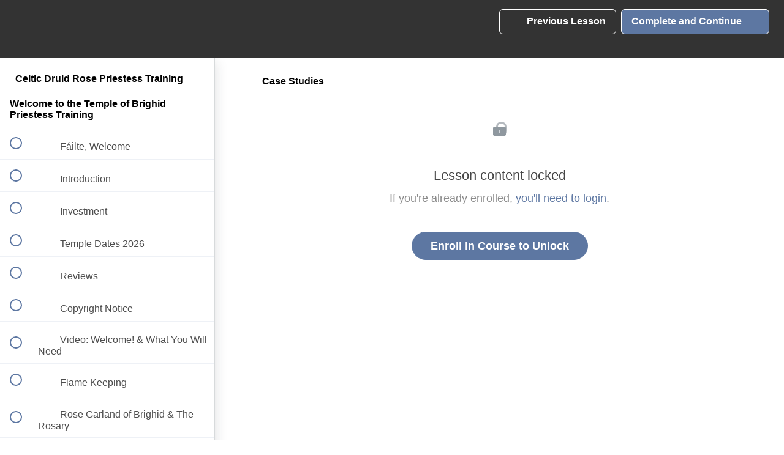

--- FILE ---
content_type: text/html; charset=utf-8
request_url: https://celtic-school-of-sound-healing.teachable.com/courses/temple-of-brighid-priestess-traing/lectures/44719795
body_size: 36136
content:
<!DOCTYPE html>
<html>
  <head>
    <script src="https://releases.transloadit.com/uppy/v4.18.0/uppy.min.js"></script><link rel="stylesheet" href="https://releases.transloadit.com/uppy/v4.18.0/uppy.min.css" />
    <link href='https://static-media.hotmart.com/sDVG-HyzxwrHIHnSHFUrVStEyuE=/32x32/https://uploads.teachablecdn.com/attachments/WTThVYTl6qgRXg4rBlwQ_Celtic+School+of+Sound+Learning+FINAL+CELTIC+SWIRL.jpg' rel='icon' type='image/png'>

<link href='https://static-media.hotmart.com/xQMgPHDicKuIHm1HXmCiVK0mVvs=/72x72/https://uploads.teachablecdn.com/attachments/WTThVYTl6qgRXg4rBlwQ_Celtic+School+of+Sound+Learning+FINAL+CELTIC+SWIRL.jpg' rel='apple-touch-icon' type='image/png'>

<link href='https://static-media.hotmart.com/lj2FWCrR7JKQjQsUIrQCCYKRm5c=/144x144/https://uploads.teachablecdn.com/attachments/WTThVYTl6qgRXg4rBlwQ_Celtic+School+of+Sound+Learning+FINAL+CELTIC+SWIRL.jpg' rel='apple-touch-icon' type='image/png'>

<link href='https://static-media.hotmart.com/Dshgmy9MkMRDL9jaWe1yAUp90Ls=/320x345/https://file-uploads.teachablecdn.com/42d499d52a9a4dcaafbc765ed72f67e1/3a2d291a96bb4dcaa1f87214504b4e38' rel='apple-touch-startup-image' type='image/png'>

<link href='https://static-media.hotmart.com/qwvcwTRAjQX_GiIObMy_jYmsx-Q=/640x690/https://file-uploads.teachablecdn.com/42d499d52a9a4dcaafbc765ed72f67e1/3a2d291a96bb4dcaa1f87214504b4e38' rel='apple-touch-startup-image' type='image/png'>

<meta name='apple-mobile-web-app-capable' content='yes' />
<meta charset="UTF-8">
<meta name="csrf-param" content="authenticity_token" />
<meta name="csrf-token" content="QD1MXto6Qi1TeOQI8n0Bd99rcEwIBj4HTYiyABylYTwAU7sB8_IFen33ggl4l2jf-5bINnNTCT04Fu3iTgDpNg" />
<link rel="stylesheet" href="https://fedora.teachablecdn.com/assets/bootstrap-748e653be2be27c8e709ced95eab64a05c870fcc9544b56e33dfe1a9a539317d.css" data-turbolinks-track="true" /><link href="https://teachable-themeable.learning.teachable.com/themecss/production/base.css?_=c56959d8ddeb&amp;brand_course_heading=%23FFFFFF&amp;brand_heading=%23333333&amp;brand_homepage_heading=%23FFFFFF&amp;brand_navbar_fixed_text=%23FFFFFF&amp;brand_navbar_text=%23FFFFFF&amp;brand_primary=%23333333&amp;brand_secondary=%235D77A2&amp;brand_text=%23333333&amp;font=Arial&amp;logged_out_homepage_background_image_overlay=0.0&amp;logged_out_homepage_background_image_url=https%3A%2F%2Ffile-uploads.teachablecdn.com%2F42d499d52a9a4dcaafbc765ed72f67e1%2F3a2d291a96bb4dcaa1f87214504b4e38&amp;show_login=true&amp;show_signup=true" rel="stylesheet" data-turbolinks-track="true"></link>
<title>Case Studies | Celtic School of Sound Healing</title>
<meta name="description" content="A Year and A Day with the Temple of Brighid">
<link rel="canonical" href="https://celtic-school-of-sound-healing.teachable.com/courses/1967306/lectures/44719795">
<meta property="og:description" content="A Year and A Day with the Temple of Brighid">
<meta property="og:image" content="https://uploads.teachablecdn.com/attachments/HDatd2GBT6uP8sbTNAip_464980354_18374250511108006_1792595863615270568_n.jpg">
<meta property="og:title" content="Case Studies">
<meta property="og:type" content="website">
<meta property="og:url" content="https://celtic-school-of-sound-healing.teachable.com/courses/1967306/lectures/44719795">
<meta name="brand_video_player_color" content="#5D77A2">
<meta name="site_title" content="Celtic School of Sound Healing">
<style></style>
<script src='//fast.wistia.com/assets/external/E-v1.js'></script>
<script
  src='https://www.recaptcha.net/recaptcha/api.js'
  async
  defer></script>



      <meta name="asset_host" content="https://fedora.teachablecdn.com">
     <script>
  (function () {
    const origCreateElement = Document.prototype.createElement;
    Document.prototype.createElement = function () {
      const el = origCreateElement.apply(this, arguments);
      if (arguments[0].toLowerCase() === "video") {
        const observer = new MutationObserver(() => {
          if (
            el.src &&
            el.src.startsWith("data:video") &&
            el.autoplay &&
            el.style.display === "none"
          ) {
            el.removeAttribute("autoplay");
            el.autoplay = false;
            el.style.display = "none";
            observer.disconnect();
          }
        });
        observer.observe(el, {
          attributes: true,
          attributeFilter: ["src", "autoplay", "style"],
        });
      }
      return el;
    };
  })();
</script>
<script src="https://fedora.teachablecdn.com/packs/student-globals--1463f1f1bdf1bb9a431c.js"></script><script src="https://fedora.teachablecdn.com/packs/student-legacy--38db0977d3748059802d.js"></script><script src="https://fedora.teachablecdn.com/packs/student--e4ea9b8f25228072afe8.js"></script>
<meta id='iris-url' data-iris-url=https://eventable.internal.teachable.com />
<script type="text/javascript">
  window.heap=window.heap||[],heap.load=function(e,t){window.heap.appid=e,window.heap.config=t=t||{};var r=document.createElement("script");r.type="text/javascript",r.async=!0,r.src="https://cdn.heapanalytics.com/js/heap-"+e+".js";var a=document.getElementsByTagName("script")[0];a.parentNode.insertBefore(r,a);for(var n=function(e){return function(){heap.push([e].concat(Array.prototype.slice.call(arguments,0)))}},p=["addEventProperties","addUserProperties","clearEventProperties","identify","resetIdentity","removeEventProperty","setEventProperties","track","unsetEventProperty"],o=0;o<p.length;o++)heap[p[o]]=n(p[o])},heap.load("318805607");
  window.heapShouldTrackUser = true;
</script>


<script type="text/javascript">
  var _user_id = ''; // Set to the user's ID, username, or email address, or '' if not yet known.
  var _session_id = 'b5015bafdee16bc8cbfb96ffc8c35af3'; // Set to a unique session ID for the visitor's current browsing session.

  var _sift = window._sift = window._sift || [];
  _sift.push(['_setAccount', '2e541754ec']);
  _sift.push(['_setUserId', _user_id]);
  _sift.push(['_setSessionId', _session_id]);
  _sift.push(['_trackPageview']);

  (function() {
    function ls() {
      var e = document.createElement('script');
      e.src = 'https://cdn.sift.com/s.js';
      document.body.appendChild(e);
    }
    if (window.attachEvent) {
      window.attachEvent('onload', ls);
    } else {
      window.addEventListener('load', ls, false);
    }
  })();
</script>





<!-- Google tag (gtag.js) -->
<script async src="https://www.googletagmanager.com/gtag/js?id=G-SL8LSCXHSV"></script>
<script>
  window.dataLayer = window.dataLayer || [];
  function gtag(){dataLayer.push(arguments);}
  gtag('js', new Date());

  gtag('config', 'G-SL8LSCXHSV', {
    'user_id': '',
    'school_id': '1179294',
    'school_domain': 'celtic-school-of-sound-healing.teachable.com'
  });
</script>



<meta http-equiv="X-UA-Compatible" content="IE=edge">
<script type="text/javascript">window.NREUM||(NREUM={});NREUM.info={"beacon":"bam.nr-data.net","errorBeacon":"bam.nr-data.net","licenseKey":"NRBR-08e3a2ada38dc55a529","applicationID":"1065060701","transactionName":"dAxdTUFZXVQEQh0JAFQXRktWRR5LCV9F","queueTime":0,"applicationTime":299,"agent":""}</script>
<script type="text/javascript">(window.NREUM||(NREUM={})).init={privacy:{cookies_enabled:true},ajax:{deny_list:["bam.nr-data.net"]},feature_flags:["soft_nav"],distributed_tracing:{enabled:true}};(window.NREUM||(NREUM={})).loader_config={agentID:"1103368432",accountID:"4102727",trustKey:"27503",xpid:"UAcHU1FRDxABVFdXBwcHUVQA",licenseKey:"NRBR-08e3a2ada38dc55a529",applicationID:"1065060701",browserID:"1103368432"};;/*! For license information please see nr-loader-spa-1.308.0.min.js.LICENSE.txt */
(()=>{var e,t,r={384:(e,t,r)=>{"use strict";r.d(t,{NT:()=>a,US:()=>u,Zm:()=>o,bQ:()=>d,dV:()=>c,pV:()=>l});var n=r(6154),i=r(1863),s=r(1910);const a={beacon:"bam.nr-data.net",errorBeacon:"bam.nr-data.net"};function o(){return n.gm.NREUM||(n.gm.NREUM={}),void 0===n.gm.newrelic&&(n.gm.newrelic=n.gm.NREUM),n.gm.NREUM}function c(){let e=o();return e.o||(e.o={ST:n.gm.setTimeout,SI:n.gm.setImmediate||n.gm.setInterval,CT:n.gm.clearTimeout,XHR:n.gm.XMLHttpRequest,REQ:n.gm.Request,EV:n.gm.Event,PR:n.gm.Promise,MO:n.gm.MutationObserver,FETCH:n.gm.fetch,WS:n.gm.WebSocket},(0,s.i)(...Object.values(e.o))),e}function d(e,t){let r=o();r.initializedAgents??={},t.initializedAt={ms:(0,i.t)(),date:new Date},r.initializedAgents[e]=t}function u(e,t){o()[e]=t}function l(){return function(){let e=o();const t=e.info||{};e.info={beacon:a.beacon,errorBeacon:a.errorBeacon,...t}}(),function(){let e=o();const t=e.init||{};e.init={...t}}(),c(),function(){let e=o();const t=e.loader_config||{};e.loader_config={...t}}(),o()}},782:(e,t,r)=>{"use strict";r.d(t,{T:()=>n});const n=r(860).K7.pageViewTiming},860:(e,t,r)=>{"use strict";r.d(t,{$J:()=>u,K7:()=>c,P3:()=>d,XX:()=>i,Yy:()=>o,df:()=>s,qY:()=>n,v4:()=>a});const n="events",i="jserrors",s="browser/blobs",a="rum",o="browser/logs",c={ajax:"ajax",genericEvents:"generic_events",jserrors:i,logging:"logging",metrics:"metrics",pageAction:"page_action",pageViewEvent:"page_view_event",pageViewTiming:"page_view_timing",sessionReplay:"session_replay",sessionTrace:"session_trace",softNav:"soft_navigations",spa:"spa"},d={[c.pageViewEvent]:1,[c.pageViewTiming]:2,[c.metrics]:3,[c.jserrors]:4,[c.spa]:5,[c.ajax]:6,[c.sessionTrace]:7,[c.softNav]:8,[c.sessionReplay]:9,[c.logging]:10,[c.genericEvents]:11},u={[c.pageViewEvent]:a,[c.pageViewTiming]:n,[c.ajax]:n,[c.spa]:n,[c.softNav]:n,[c.metrics]:i,[c.jserrors]:i,[c.sessionTrace]:s,[c.sessionReplay]:s,[c.logging]:o,[c.genericEvents]:"ins"}},944:(e,t,r)=>{"use strict";r.d(t,{R:()=>i});var n=r(3241);function i(e,t){"function"==typeof console.debug&&(console.debug("New Relic Warning: https://github.com/newrelic/newrelic-browser-agent/blob/main/docs/warning-codes.md#".concat(e),t),(0,n.W)({agentIdentifier:null,drained:null,type:"data",name:"warn",feature:"warn",data:{code:e,secondary:t}}))}},993:(e,t,r)=>{"use strict";r.d(t,{A$:()=>s,ET:()=>a,TZ:()=>o,p_:()=>i});var n=r(860);const i={ERROR:"ERROR",WARN:"WARN",INFO:"INFO",DEBUG:"DEBUG",TRACE:"TRACE"},s={OFF:0,ERROR:1,WARN:2,INFO:3,DEBUG:4,TRACE:5},a="log",o=n.K7.logging},1541:(e,t,r)=>{"use strict";r.d(t,{U:()=>i,f:()=>n});const n={MFE:"MFE",BA:"BA"};function i(e,t){if(2!==t?.harvestEndpointVersion)return{};const r=t.agentRef.runtime.appMetadata.agents[0].entityGuid;return e?{"source.id":e.id,"source.name":e.name,"source.type":e.type,"parent.id":e.parent?.id||r,"parent.type":e.parent?.type||n.BA}:{"entity.guid":r,appId:t.agentRef.info.applicationID}}},1687:(e,t,r)=>{"use strict";r.d(t,{Ak:()=>d,Ze:()=>h,x3:()=>u});var n=r(3241),i=r(7836),s=r(3606),a=r(860),o=r(2646);const c={};function d(e,t){const r={staged:!1,priority:a.P3[t]||0};l(e),c[e].get(t)||c[e].set(t,r)}function u(e,t){e&&c[e]&&(c[e].get(t)&&c[e].delete(t),p(e,t,!1),c[e].size&&f(e))}function l(e){if(!e)throw new Error("agentIdentifier required");c[e]||(c[e]=new Map)}function h(e="",t="feature",r=!1){if(l(e),!e||!c[e].get(t)||r)return p(e,t);c[e].get(t).staged=!0,f(e)}function f(e){const t=Array.from(c[e]);t.every(([e,t])=>t.staged)&&(t.sort((e,t)=>e[1].priority-t[1].priority),t.forEach(([t])=>{c[e].delete(t),p(e,t)}))}function p(e,t,r=!0){const a=e?i.ee.get(e):i.ee,c=s.i.handlers;if(!a.aborted&&a.backlog&&c){if((0,n.W)({agentIdentifier:e,type:"lifecycle",name:"drain",feature:t}),r){const e=a.backlog[t],r=c[t];if(r){for(let t=0;e&&t<e.length;++t)g(e[t],r);Object.entries(r).forEach(([e,t])=>{Object.values(t||{}).forEach(t=>{t[0]?.on&&t[0]?.context()instanceof o.y&&t[0].on(e,t[1])})})}}a.isolatedBacklog||delete c[t],a.backlog[t]=null,a.emit("drain-"+t,[])}}function g(e,t){var r=e[1];Object.values(t[r]||{}).forEach(t=>{var r=e[0];if(t[0]===r){var n=t[1],i=e[3],s=e[2];n.apply(i,s)}})}},1738:(e,t,r)=>{"use strict";r.d(t,{U:()=>f,Y:()=>h});var n=r(3241),i=r(9908),s=r(1863),a=r(944),o=r(5701),c=r(3969),d=r(8362),u=r(860),l=r(4261);function h(e,t,r,s){const h=s||r;!h||h[e]&&h[e]!==d.d.prototype[e]||(h[e]=function(){(0,i.p)(c.xV,["API/"+e+"/called"],void 0,u.K7.metrics,r.ee),(0,n.W)({agentIdentifier:r.agentIdentifier,drained:!!o.B?.[r.agentIdentifier],type:"data",name:"api",feature:l.Pl+e,data:{}});try{return t.apply(this,arguments)}catch(e){(0,a.R)(23,e)}})}function f(e,t,r,n,a){const o=e.info;null===r?delete o.jsAttributes[t]:o.jsAttributes[t]=r,(a||null===r)&&(0,i.p)(l.Pl+n,[(0,s.t)(),t,r],void 0,"session",e.ee)}},1741:(e,t,r)=>{"use strict";r.d(t,{W:()=>s});var n=r(944),i=r(4261);class s{#e(e,...t){if(this[e]!==s.prototype[e])return this[e](...t);(0,n.R)(35,e)}addPageAction(e,t){return this.#e(i.hG,e,t)}register(e){return this.#e(i.eY,e)}recordCustomEvent(e,t){return this.#e(i.fF,e,t)}setPageViewName(e,t){return this.#e(i.Fw,e,t)}setCustomAttribute(e,t,r){return this.#e(i.cD,e,t,r)}noticeError(e,t){return this.#e(i.o5,e,t)}setUserId(e,t=!1){return this.#e(i.Dl,e,t)}setApplicationVersion(e){return this.#e(i.nb,e)}setErrorHandler(e){return this.#e(i.bt,e)}addRelease(e,t){return this.#e(i.k6,e,t)}log(e,t){return this.#e(i.$9,e,t)}start(){return this.#e(i.d3)}finished(e){return this.#e(i.BL,e)}recordReplay(){return this.#e(i.CH)}pauseReplay(){return this.#e(i.Tb)}addToTrace(e){return this.#e(i.U2,e)}setCurrentRouteName(e){return this.#e(i.PA,e)}interaction(e){return this.#e(i.dT,e)}wrapLogger(e,t,r){return this.#e(i.Wb,e,t,r)}measure(e,t){return this.#e(i.V1,e,t)}consent(e){return this.#e(i.Pv,e)}}},1863:(e,t,r)=>{"use strict";function n(){return Math.floor(performance.now())}r.d(t,{t:()=>n})},1910:(e,t,r)=>{"use strict";r.d(t,{i:()=>s});var n=r(944);const i=new Map;function s(...e){return e.every(e=>{if(i.has(e))return i.get(e);const t="function"==typeof e?e.toString():"",r=t.includes("[native code]"),s=t.includes("nrWrapper");return r||s||(0,n.R)(64,e?.name||t),i.set(e,r),r})}},2555:(e,t,r)=>{"use strict";r.d(t,{D:()=>o,f:()=>a});var n=r(384),i=r(8122);const s={beacon:n.NT.beacon,errorBeacon:n.NT.errorBeacon,licenseKey:void 0,applicationID:void 0,sa:void 0,queueTime:void 0,applicationTime:void 0,ttGuid:void 0,user:void 0,account:void 0,product:void 0,extra:void 0,jsAttributes:{},userAttributes:void 0,atts:void 0,transactionName:void 0,tNamePlain:void 0};function a(e){try{return!!e.licenseKey&&!!e.errorBeacon&&!!e.applicationID}catch(e){return!1}}const o=e=>(0,i.a)(e,s)},2614:(e,t,r)=>{"use strict";r.d(t,{BB:()=>a,H3:()=>n,g:()=>d,iL:()=>c,tS:()=>o,uh:()=>i,wk:()=>s});const n="NRBA",i="SESSION",s=144e5,a=18e5,o={STARTED:"session-started",PAUSE:"session-pause",RESET:"session-reset",RESUME:"session-resume",UPDATE:"session-update"},c={SAME_TAB:"same-tab",CROSS_TAB:"cross-tab"},d={OFF:0,FULL:1,ERROR:2}},2646:(e,t,r)=>{"use strict";r.d(t,{y:()=>n});class n{constructor(e){this.contextId=e}}},2843:(e,t,r)=>{"use strict";r.d(t,{G:()=>s,u:()=>i});var n=r(3878);function i(e,t=!1,r,i){(0,n.DD)("visibilitychange",function(){if(t)return void("hidden"===document.visibilityState&&e());e(document.visibilityState)},r,i)}function s(e,t,r){(0,n.sp)("pagehide",e,t,r)}},3241:(e,t,r)=>{"use strict";r.d(t,{W:()=>s});var n=r(6154);const i="newrelic";function s(e={}){try{n.gm.dispatchEvent(new CustomEvent(i,{detail:e}))}catch(e){}}},3304:(e,t,r)=>{"use strict";r.d(t,{A:()=>s});var n=r(7836);const i=()=>{const e=new WeakSet;return(t,r)=>{if("object"==typeof r&&null!==r){if(e.has(r))return;e.add(r)}return r}};function s(e){try{return JSON.stringify(e,i())??""}catch(e){try{n.ee.emit("internal-error",[e])}catch(e){}return""}}},3333:(e,t,r)=>{"use strict";r.d(t,{$v:()=>u,TZ:()=>n,Xh:()=>c,Zp:()=>i,kd:()=>d,mq:()=>o,nf:()=>a,qN:()=>s});const n=r(860).K7.genericEvents,i=["auxclick","click","copy","keydown","paste","scrollend"],s=["focus","blur"],a=4,o=1e3,c=2e3,d=["PageAction","UserAction","BrowserPerformance"],u={RESOURCES:"experimental.resources",REGISTER:"register"}},3434:(e,t,r)=>{"use strict";r.d(t,{Jt:()=>s,YM:()=>d});var n=r(7836),i=r(5607);const s="nr@original:".concat(i.W),a=50;var o=Object.prototype.hasOwnProperty,c=!1;function d(e,t){return e||(e=n.ee),r.inPlace=function(e,t,n,i,s){n||(n="");const a="-"===n.charAt(0);for(let o=0;o<t.length;o++){const c=t[o],d=e[c];l(d)||(e[c]=r(d,a?c+n:n,i,c,s))}},r.flag=s,r;function r(t,r,n,c,d){return l(t)?t:(r||(r=""),nrWrapper[s]=t,function(e,t,r){if(Object.defineProperty&&Object.keys)try{return Object.keys(e).forEach(function(r){Object.defineProperty(t,r,{get:function(){return e[r]},set:function(t){return e[r]=t,t}})}),t}catch(e){u([e],r)}for(var n in e)o.call(e,n)&&(t[n]=e[n])}(t,nrWrapper,e),nrWrapper);function nrWrapper(){var s,o,l,h;let f;try{o=this,s=[...arguments],l="function"==typeof n?n(s,o):n||{}}catch(t){u([t,"",[s,o,c],l],e)}i(r+"start",[s,o,c],l,d);const p=performance.now();let g;try{return h=t.apply(o,s),g=performance.now(),h}catch(e){throw g=performance.now(),i(r+"err",[s,o,e],l,d),f=e,f}finally{const e=g-p,t={start:p,end:g,duration:e,isLongTask:e>=a,methodName:c,thrownError:f};t.isLongTask&&i("long-task",[t,o],l,d),i(r+"end",[s,o,h],l,d)}}}function i(r,n,i,s){if(!c||t){var a=c;c=!0;try{e.emit(r,n,i,t,s)}catch(t){u([t,r,n,i],e)}c=a}}}function u(e,t){t||(t=n.ee);try{t.emit("internal-error",e)}catch(e){}}function l(e){return!(e&&"function"==typeof e&&e.apply&&!e[s])}},3606:(e,t,r)=>{"use strict";r.d(t,{i:()=>s});var n=r(9908);s.on=a;var i=s.handlers={};function s(e,t,r,s){a(s||n.d,i,e,t,r)}function a(e,t,r,i,s){s||(s="feature"),e||(e=n.d);var a=t[s]=t[s]||{};(a[r]=a[r]||[]).push([e,i])}},3738:(e,t,r)=>{"use strict";r.d(t,{He:()=>i,Kp:()=>o,Lc:()=>d,Rz:()=>u,TZ:()=>n,bD:()=>s,d3:()=>a,jx:()=>l,sl:()=>h,uP:()=>c});const n=r(860).K7.sessionTrace,i="bstResource",s="resource",a="-start",o="-end",c="fn"+a,d="fn"+o,u="pushState",l=1e3,h=3e4},3785:(e,t,r)=>{"use strict";r.d(t,{R:()=>c,b:()=>d});var n=r(9908),i=r(1863),s=r(860),a=r(3969),o=r(993);function c(e,t,r={},c=o.p_.INFO,d=!0,u,l=(0,i.t)()){(0,n.p)(a.xV,["API/logging/".concat(c.toLowerCase(),"/called")],void 0,s.K7.metrics,e),(0,n.p)(o.ET,[l,t,r,c,d,u],void 0,s.K7.logging,e)}function d(e){return"string"==typeof e&&Object.values(o.p_).some(t=>t===e.toUpperCase().trim())}},3878:(e,t,r)=>{"use strict";function n(e,t){return{capture:e,passive:!1,signal:t}}function i(e,t,r=!1,i){window.addEventListener(e,t,n(r,i))}function s(e,t,r=!1,i){document.addEventListener(e,t,n(r,i))}r.d(t,{DD:()=>s,jT:()=>n,sp:()=>i})},3962:(e,t,r)=>{"use strict";r.d(t,{AM:()=>a,O2:()=>l,OV:()=>s,Qu:()=>h,TZ:()=>c,ih:()=>f,pP:()=>o,t1:()=>u,tC:()=>i,wD:()=>d});var n=r(860);const i=["click","keydown","submit"],s="popstate",a="api",o="initialPageLoad",c=n.K7.softNav,d=5e3,u=500,l={INITIAL_PAGE_LOAD:"",ROUTE_CHANGE:1,UNSPECIFIED:2},h={INTERACTION:1,AJAX:2,CUSTOM_END:3,CUSTOM_TRACER:4},f={IP:"in progress",PF:"pending finish",FIN:"finished",CAN:"cancelled"}},3969:(e,t,r)=>{"use strict";r.d(t,{TZ:()=>n,XG:()=>o,rs:()=>i,xV:()=>a,z_:()=>s});const n=r(860).K7.metrics,i="sm",s="cm",a="storeSupportabilityMetrics",o="storeEventMetrics"},4234:(e,t,r)=>{"use strict";r.d(t,{W:()=>s});var n=r(7836),i=r(1687);class s{constructor(e,t){this.agentIdentifier=e,this.ee=n.ee.get(e),this.featureName=t,this.blocked=!1}deregisterDrain(){(0,i.x3)(this.agentIdentifier,this.featureName)}}},4261:(e,t,r)=>{"use strict";r.d(t,{$9:()=>u,BL:()=>c,CH:()=>p,Dl:()=>R,Fw:()=>w,PA:()=>v,Pl:()=>n,Pv:()=>A,Tb:()=>h,U2:()=>a,V1:()=>E,Wb:()=>T,bt:()=>y,cD:()=>b,d3:()=>x,dT:()=>d,eY:()=>g,fF:()=>f,hG:()=>s,hw:()=>i,k6:()=>o,nb:()=>m,o5:()=>l});const n="api-",i=n+"ixn-",s="addPageAction",a="addToTrace",o="addRelease",c="finished",d="interaction",u="log",l="noticeError",h="pauseReplay",f="recordCustomEvent",p="recordReplay",g="register",m="setApplicationVersion",v="setCurrentRouteName",b="setCustomAttribute",y="setErrorHandler",w="setPageViewName",R="setUserId",x="start",T="wrapLogger",E="measure",A="consent"},5205:(e,t,r)=>{"use strict";r.d(t,{j:()=>S});var n=r(384),i=r(1741);var s=r(2555),a=r(3333);const o=e=>{if(!e||"string"!=typeof e)return!1;try{document.createDocumentFragment().querySelector(e)}catch{return!1}return!0};var c=r(2614),d=r(944),u=r(8122);const l="[data-nr-mask]",h=e=>(0,u.a)(e,(()=>{const e={feature_flags:[],experimental:{allow_registered_children:!1,resources:!1},mask_selector:"*",block_selector:"[data-nr-block]",mask_input_options:{color:!1,date:!1,"datetime-local":!1,email:!1,month:!1,number:!1,range:!1,search:!1,tel:!1,text:!1,time:!1,url:!1,week:!1,textarea:!1,select:!1,password:!0}};return{ajax:{deny_list:void 0,block_internal:!0,enabled:!0,autoStart:!0},api:{get allow_registered_children(){return e.feature_flags.includes(a.$v.REGISTER)||e.experimental.allow_registered_children},set allow_registered_children(t){e.experimental.allow_registered_children=t},duplicate_registered_data:!1},browser_consent_mode:{enabled:!1},distributed_tracing:{enabled:void 0,exclude_newrelic_header:void 0,cors_use_newrelic_header:void 0,cors_use_tracecontext_headers:void 0,allowed_origins:void 0},get feature_flags(){return e.feature_flags},set feature_flags(t){e.feature_flags=t},generic_events:{enabled:!0,autoStart:!0},harvest:{interval:30},jserrors:{enabled:!0,autoStart:!0},logging:{enabled:!0,autoStart:!0},metrics:{enabled:!0,autoStart:!0},obfuscate:void 0,page_action:{enabled:!0},page_view_event:{enabled:!0,autoStart:!0},page_view_timing:{enabled:!0,autoStart:!0},performance:{capture_marks:!1,capture_measures:!1,capture_detail:!0,resources:{get enabled(){return e.feature_flags.includes(a.$v.RESOURCES)||e.experimental.resources},set enabled(t){e.experimental.resources=t},asset_types:[],first_party_domains:[],ignore_newrelic:!0}},privacy:{cookies_enabled:!0},proxy:{assets:void 0,beacon:void 0},session:{expiresMs:c.wk,inactiveMs:c.BB},session_replay:{autoStart:!0,enabled:!1,preload:!1,sampling_rate:10,error_sampling_rate:100,collect_fonts:!1,inline_images:!1,fix_stylesheets:!0,mask_all_inputs:!0,get mask_text_selector(){return e.mask_selector},set mask_text_selector(t){o(t)?e.mask_selector="".concat(t,",").concat(l):""===t||null===t?e.mask_selector=l:(0,d.R)(5,t)},get block_class(){return"nr-block"},get ignore_class(){return"nr-ignore"},get mask_text_class(){return"nr-mask"},get block_selector(){return e.block_selector},set block_selector(t){o(t)?e.block_selector+=",".concat(t):""!==t&&(0,d.R)(6,t)},get mask_input_options(){return e.mask_input_options},set mask_input_options(t){t&&"object"==typeof t?e.mask_input_options={...t,password:!0}:(0,d.R)(7,t)}},session_trace:{enabled:!0,autoStart:!0},soft_navigations:{enabled:!0,autoStart:!0},spa:{enabled:!0,autoStart:!0},ssl:void 0,user_actions:{enabled:!0,elementAttributes:["id","className","tagName","type"]}}})());var f=r(6154),p=r(9324);let g=0;const m={buildEnv:p.F3,distMethod:p.Xs,version:p.xv,originTime:f.WN},v={consented:!1},b={appMetadata:{},get consented(){return this.session?.state?.consent||v.consented},set consented(e){v.consented=e},customTransaction:void 0,denyList:void 0,disabled:!1,harvester:void 0,isolatedBacklog:!1,isRecording:!1,loaderType:void 0,maxBytes:3e4,obfuscator:void 0,onerror:void 0,ptid:void 0,releaseIds:{},session:void 0,timeKeeper:void 0,registeredEntities:[],jsAttributesMetadata:{bytes:0},get harvestCount(){return++g}},y=e=>{const t=(0,u.a)(e,b),r=Object.keys(m).reduce((e,t)=>(e[t]={value:m[t],writable:!1,configurable:!0,enumerable:!0},e),{});return Object.defineProperties(t,r)};var w=r(5701);const R=e=>{const t=e.startsWith("http");e+="/",r.p=t?e:"https://"+e};var x=r(7836),T=r(3241);const E={accountID:void 0,trustKey:void 0,agentID:void 0,licenseKey:void 0,applicationID:void 0,xpid:void 0},A=e=>(0,u.a)(e,E),_=new Set;function S(e,t={},r,a){let{init:o,info:c,loader_config:d,runtime:u={},exposed:l=!0}=t;if(!c){const e=(0,n.pV)();o=e.init,c=e.info,d=e.loader_config}e.init=h(o||{}),e.loader_config=A(d||{}),c.jsAttributes??={},f.bv&&(c.jsAttributes.isWorker=!0),e.info=(0,s.D)(c);const p=e.init,g=[c.beacon,c.errorBeacon];_.has(e.agentIdentifier)||(p.proxy.assets&&(R(p.proxy.assets),g.push(p.proxy.assets)),p.proxy.beacon&&g.push(p.proxy.beacon),e.beacons=[...g],function(e){const t=(0,n.pV)();Object.getOwnPropertyNames(i.W.prototype).forEach(r=>{const n=i.W.prototype[r];if("function"!=typeof n||"constructor"===n)return;let s=t[r];e[r]&&!1!==e.exposed&&"micro-agent"!==e.runtime?.loaderType&&(t[r]=(...t)=>{const n=e[r](...t);return s?s(...t):n})})}(e),(0,n.US)("activatedFeatures",w.B)),u.denyList=[...p.ajax.deny_list||[],...p.ajax.block_internal?g:[]],u.ptid=e.agentIdentifier,u.loaderType=r,e.runtime=y(u),_.has(e.agentIdentifier)||(e.ee=x.ee.get(e.agentIdentifier),e.exposed=l,(0,T.W)({agentIdentifier:e.agentIdentifier,drained:!!w.B?.[e.agentIdentifier],type:"lifecycle",name:"initialize",feature:void 0,data:e.config})),_.add(e.agentIdentifier)}},5270:(e,t,r)=>{"use strict";r.d(t,{Aw:()=>a,SR:()=>s,rF:()=>o});var n=r(384),i=r(7767);function s(e){return!!(0,n.dV)().o.MO&&(0,i.V)(e)&&!0===e?.session_trace.enabled}function a(e){return!0===e?.session_replay.preload&&s(e)}function o(e,t){try{if("string"==typeof t?.type){if("password"===t.type.toLowerCase())return"*".repeat(e?.length||0);if(void 0!==t?.dataset?.nrUnmask||t?.classList?.contains("nr-unmask"))return e}}catch(e){}return"string"==typeof e?e.replace(/[\S]/g,"*"):"*".repeat(e?.length||0)}},5289:(e,t,r)=>{"use strict";r.d(t,{GG:()=>a,Qr:()=>c,sB:()=>o});var n=r(3878),i=r(6389);function s(){return"undefined"==typeof document||"complete"===document.readyState}function a(e,t){if(s())return e();const r=(0,i.J)(e),a=setInterval(()=>{s()&&(clearInterval(a),r())},500);(0,n.sp)("load",r,t)}function o(e){if(s())return e();(0,n.DD)("DOMContentLoaded",e)}function c(e){if(s())return e();(0,n.sp)("popstate",e)}},5607:(e,t,r)=>{"use strict";r.d(t,{W:()=>n});const n=(0,r(9566).bz)()},5701:(e,t,r)=>{"use strict";r.d(t,{B:()=>s,t:()=>a});var n=r(3241);const i=new Set,s={};function a(e,t){const r=t.agentIdentifier;s[r]??={},e&&"object"==typeof e&&(i.has(r)||(t.ee.emit("rumresp",[e]),s[r]=e,i.add(r),(0,n.W)({agentIdentifier:r,loaded:!0,drained:!0,type:"lifecycle",name:"load",feature:void 0,data:e})))}},6154:(e,t,r)=>{"use strict";r.d(t,{OF:()=>d,RI:()=>i,WN:()=>h,bv:()=>s,eN:()=>f,gm:()=>a,lR:()=>l,m:()=>c,mw:()=>o,sb:()=>u});var n=r(1863);const i="undefined"!=typeof window&&!!window.document,s="undefined"!=typeof WorkerGlobalScope&&("undefined"!=typeof self&&self instanceof WorkerGlobalScope&&self.navigator instanceof WorkerNavigator||"undefined"!=typeof globalThis&&globalThis instanceof WorkerGlobalScope&&globalThis.navigator instanceof WorkerNavigator),a=i?window:"undefined"!=typeof WorkerGlobalScope&&("undefined"!=typeof self&&self instanceof WorkerGlobalScope&&self||"undefined"!=typeof globalThis&&globalThis instanceof WorkerGlobalScope&&globalThis),o=Boolean("hidden"===a?.document?.visibilityState),c=""+a?.location,d=/iPad|iPhone|iPod/.test(a.navigator?.userAgent),u=d&&"undefined"==typeof SharedWorker,l=(()=>{const e=a.navigator?.userAgent?.match(/Firefox[/\s](\d+\.\d+)/);return Array.isArray(e)&&e.length>=2?+e[1]:0})(),h=Date.now()-(0,n.t)(),f=()=>"undefined"!=typeof PerformanceNavigationTiming&&a?.performance?.getEntriesByType("navigation")?.[0]?.responseStart},6344:(e,t,r)=>{"use strict";r.d(t,{BB:()=>u,Qb:()=>l,TZ:()=>i,Ug:()=>a,Vh:()=>s,_s:()=>o,bc:()=>d,yP:()=>c});var n=r(2614);const i=r(860).K7.sessionReplay,s="errorDuringReplay",a=.12,o={DomContentLoaded:0,Load:1,FullSnapshot:2,IncrementalSnapshot:3,Meta:4,Custom:5},c={[n.g.ERROR]:15e3,[n.g.FULL]:3e5,[n.g.OFF]:0},d={RESET:{message:"Session was reset",sm:"Reset"},IMPORT:{message:"Recorder failed to import",sm:"Import"},TOO_MANY:{message:"429: Too Many Requests",sm:"Too-Many"},TOO_BIG:{message:"Payload was too large",sm:"Too-Big"},CROSS_TAB:{message:"Session Entity was set to OFF on another tab",sm:"Cross-Tab"},ENTITLEMENTS:{message:"Session Replay is not allowed and will not be started",sm:"Entitlement"}},u=5e3,l={API:"api",RESUME:"resume",SWITCH_TO_FULL:"switchToFull",INITIALIZE:"initialize",PRELOAD:"preload"}},6389:(e,t,r)=>{"use strict";function n(e,t=500,r={}){const n=r?.leading||!1;let i;return(...r)=>{n&&void 0===i&&(e.apply(this,r),i=setTimeout(()=>{i=clearTimeout(i)},t)),n||(clearTimeout(i),i=setTimeout(()=>{e.apply(this,r)},t))}}function i(e){let t=!1;return(...r)=>{t||(t=!0,e.apply(this,r))}}r.d(t,{J:()=>i,s:()=>n})},6630:(e,t,r)=>{"use strict";r.d(t,{T:()=>n});const n=r(860).K7.pageViewEvent},6774:(e,t,r)=>{"use strict";r.d(t,{T:()=>n});const n=r(860).K7.jserrors},7295:(e,t,r)=>{"use strict";r.d(t,{Xv:()=>a,gX:()=>i,iW:()=>s});var n=[];function i(e){if(!e||s(e))return!1;if(0===n.length)return!0;if("*"===n[0].hostname)return!1;for(var t=0;t<n.length;t++){var r=n[t];if(r.hostname.test(e.hostname)&&r.pathname.test(e.pathname))return!1}return!0}function s(e){return void 0===e.hostname}function a(e){if(n=[],e&&e.length)for(var t=0;t<e.length;t++){let r=e[t];if(!r)continue;if("*"===r)return void(n=[{hostname:"*"}]);0===r.indexOf("http://")?r=r.substring(7):0===r.indexOf("https://")&&(r=r.substring(8));const i=r.indexOf("/");let s,a;i>0?(s=r.substring(0,i),a=r.substring(i)):(s=r,a="*");let[c]=s.split(":");n.push({hostname:o(c),pathname:o(a,!0)})}}function o(e,t=!1){const r=e.replace(/[.+?^${}()|[\]\\]/g,e=>"\\"+e).replace(/\*/g,".*?");return new RegExp((t?"^":"")+r+"$")}},7485:(e,t,r)=>{"use strict";r.d(t,{D:()=>i});var n=r(6154);function i(e){if(0===(e||"").indexOf("data:"))return{protocol:"data"};try{const t=new URL(e,location.href),r={port:t.port,hostname:t.hostname,pathname:t.pathname,search:t.search,protocol:t.protocol.slice(0,t.protocol.indexOf(":")),sameOrigin:t.protocol===n.gm?.location?.protocol&&t.host===n.gm?.location?.host};return r.port&&""!==r.port||("http:"===t.protocol&&(r.port="80"),"https:"===t.protocol&&(r.port="443")),r.pathname&&""!==r.pathname?r.pathname.startsWith("/")||(r.pathname="/".concat(r.pathname)):r.pathname="/",r}catch(e){return{}}}},7699:(e,t,r)=>{"use strict";r.d(t,{It:()=>s,KC:()=>o,No:()=>i,qh:()=>a});var n=r(860);const i=16e3,s=1e6,a="SESSION_ERROR",o={[n.K7.logging]:!0,[n.K7.genericEvents]:!1,[n.K7.jserrors]:!1,[n.K7.ajax]:!1}},7767:(e,t,r)=>{"use strict";r.d(t,{V:()=>i});var n=r(6154);const i=e=>n.RI&&!0===e?.privacy.cookies_enabled},7836:(e,t,r)=>{"use strict";r.d(t,{P:()=>o,ee:()=>c});var n=r(384),i=r(8990),s=r(2646),a=r(5607);const o="nr@context:".concat(a.W),c=function e(t,r){var n={},a={},u={},l=!1;try{l=16===r.length&&d.initializedAgents?.[r]?.runtime.isolatedBacklog}catch(e){}var h={on:p,addEventListener:p,removeEventListener:function(e,t){var r=n[e];if(!r)return;for(var i=0;i<r.length;i++)r[i]===t&&r.splice(i,1)},emit:function(e,r,n,i,s){!1!==s&&(s=!0);if(c.aborted&&!i)return;t&&s&&t.emit(e,r,n);var o=f(n);g(e).forEach(e=>{e.apply(o,r)});var d=v()[a[e]];d&&d.push([h,e,r,o]);return o},get:m,listeners:g,context:f,buffer:function(e,t){const r=v();if(t=t||"feature",h.aborted)return;Object.entries(e||{}).forEach(([e,n])=>{a[n]=t,t in r||(r[t]=[])})},abort:function(){h._aborted=!0,Object.keys(h.backlog).forEach(e=>{delete h.backlog[e]})},isBuffering:function(e){return!!v()[a[e]]},debugId:r,backlog:l?{}:t&&"object"==typeof t.backlog?t.backlog:{},isolatedBacklog:l};return Object.defineProperty(h,"aborted",{get:()=>{let e=h._aborted||!1;return e||(t&&(e=t.aborted),e)}}),h;function f(e){return e&&e instanceof s.y?e:e?(0,i.I)(e,o,()=>new s.y(o)):new s.y(o)}function p(e,t){n[e]=g(e).concat(t)}function g(e){return n[e]||[]}function m(t){return u[t]=u[t]||e(h,t)}function v(){return h.backlog}}(void 0,"globalEE"),d=(0,n.Zm)();d.ee||(d.ee=c)},8122:(e,t,r)=>{"use strict";r.d(t,{a:()=>i});var n=r(944);function i(e,t){try{if(!e||"object"!=typeof e)return(0,n.R)(3);if(!t||"object"!=typeof t)return(0,n.R)(4);const r=Object.create(Object.getPrototypeOf(t),Object.getOwnPropertyDescriptors(t)),s=0===Object.keys(r).length?e:r;for(let a in s)if(void 0!==e[a])try{if(null===e[a]){r[a]=null;continue}Array.isArray(e[a])&&Array.isArray(t[a])?r[a]=Array.from(new Set([...e[a],...t[a]])):"object"==typeof e[a]&&"object"==typeof t[a]?r[a]=i(e[a],t[a]):r[a]=e[a]}catch(e){r[a]||(0,n.R)(1,e)}return r}catch(e){(0,n.R)(2,e)}}},8139:(e,t,r)=>{"use strict";r.d(t,{u:()=>h});var n=r(7836),i=r(3434),s=r(8990),a=r(6154);const o={},c=a.gm.XMLHttpRequest,d="addEventListener",u="removeEventListener",l="nr@wrapped:".concat(n.P);function h(e){var t=function(e){return(e||n.ee).get("events")}(e);if(o[t.debugId]++)return t;o[t.debugId]=1;var r=(0,i.YM)(t,!0);function h(e){r.inPlace(e,[d,u],"-",p)}function p(e,t){return e[1]}return"getPrototypeOf"in Object&&(a.RI&&f(document,h),c&&f(c.prototype,h),f(a.gm,h)),t.on(d+"-start",function(e,t){var n=e[1];if(null!==n&&("function"==typeof n||"object"==typeof n)&&"newrelic"!==e[0]){var i=(0,s.I)(n,l,function(){var e={object:function(){if("function"!=typeof n.handleEvent)return;return n.handleEvent.apply(n,arguments)},function:n}[typeof n];return e?r(e,"fn-",null,e.name||"anonymous"):n});this.wrapped=e[1]=i}}),t.on(u+"-start",function(e){e[1]=this.wrapped||e[1]}),t}function f(e,t,...r){let n=e;for(;"object"==typeof n&&!Object.prototype.hasOwnProperty.call(n,d);)n=Object.getPrototypeOf(n);n&&t(n,...r)}},8362:(e,t,r)=>{"use strict";r.d(t,{d:()=>s});var n=r(9566),i=r(1741);class s extends i.W{agentIdentifier=(0,n.LA)(16)}},8374:(e,t,r)=>{r.nc=(()=>{try{return document?.currentScript?.nonce}catch(e){}return""})()},8990:(e,t,r)=>{"use strict";r.d(t,{I:()=>i});var n=Object.prototype.hasOwnProperty;function i(e,t,r){if(n.call(e,t))return e[t];var i=r();if(Object.defineProperty&&Object.keys)try{return Object.defineProperty(e,t,{value:i,writable:!0,enumerable:!1}),i}catch(e){}return e[t]=i,i}},9119:(e,t,r)=>{"use strict";r.d(t,{L:()=>s});var n=/([^?#]*)[^#]*(#[^?]*|$).*/,i=/([^?#]*)().*/;function s(e,t){return e?e.replace(t?n:i,"$1$2"):e}},9300:(e,t,r)=>{"use strict";r.d(t,{T:()=>n});const n=r(860).K7.ajax},9324:(e,t,r)=>{"use strict";r.d(t,{AJ:()=>a,F3:()=>i,Xs:()=>s,Yq:()=>o,xv:()=>n});const n="1.308.0",i="PROD",s="CDN",a="@newrelic/rrweb",o="1.0.1"},9566:(e,t,r)=>{"use strict";r.d(t,{LA:()=>o,ZF:()=>c,bz:()=>a,el:()=>d});var n=r(6154);const i="xxxxxxxx-xxxx-4xxx-yxxx-xxxxxxxxxxxx";function s(e,t){return e?15&e[t]:16*Math.random()|0}function a(){const e=n.gm?.crypto||n.gm?.msCrypto;let t,r=0;return e&&e.getRandomValues&&(t=e.getRandomValues(new Uint8Array(30))),i.split("").map(e=>"x"===e?s(t,r++).toString(16):"y"===e?(3&s()|8).toString(16):e).join("")}function o(e){const t=n.gm?.crypto||n.gm?.msCrypto;let r,i=0;t&&t.getRandomValues&&(r=t.getRandomValues(new Uint8Array(e)));const a=[];for(var o=0;o<e;o++)a.push(s(r,i++).toString(16));return a.join("")}function c(){return o(16)}function d(){return o(32)}},9908:(e,t,r)=>{"use strict";r.d(t,{d:()=>n,p:()=>i});var n=r(7836).ee.get("handle");function i(e,t,r,i,s){s?(s.buffer([e],i),s.emit(e,t,r)):(n.buffer([e],i),n.emit(e,t,r))}}},n={};function i(e){var t=n[e];if(void 0!==t)return t.exports;var s=n[e]={exports:{}};return r[e](s,s.exports,i),s.exports}i.m=r,i.d=(e,t)=>{for(var r in t)i.o(t,r)&&!i.o(e,r)&&Object.defineProperty(e,r,{enumerable:!0,get:t[r]})},i.f={},i.e=e=>Promise.all(Object.keys(i.f).reduce((t,r)=>(i.f[r](e,t),t),[])),i.u=e=>({212:"nr-spa-compressor",249:"nr-spa-recorder",478:"nr-spa"}[e]+"-1.308.0.min.js"),i.o=(e,t)=>Object.prototype.hasOwnProperty.call(e,t),e={},t="NRBA-1.308.0.PROD:",i.l=(r,n,s,a)=>{if(e[r])e[r].push(n);else{var o,c;if(void 0!==s)for(var d=document.getElementsByTagName("script"),u=0;u<d.length;u++){var l=d[u];if(l.getAttribute("src")==r||l.getAttribute("data-webpack")==t+s){o=l;break}}if(!o){c=!0;var h={478:"sha512-RSfSVnmHk59T/uIPbdSE0LPeqcEdF4/+XhfJdBuccH5rYMOEZDhFdtnh6X6nJk7hGpzHd9Ujhsy7lZEz/ORYCQ==",249:"sha512-ehJXhmntm85NSqW4MkhfQqmeKFulra3klDyY0OPDUE+sQ3GokHlPh1pmAzuNy//3j4ac6lzIbmXLvGQBMYmrkg==",212:"sha512-B9h4CR46ndKRgMBcK+j67uSR2RCnJfGefU+A7FrgR/k42ovXy5x/MAVFiSvFxuVeEk/pNLgvYGMp1cBSK/G6Fg=="};(o=document.createElement("script")).charset="utf-8",i.nc&&o.setAttribute("nonce",i.nc),o.setAttribute("data-webpack",t+s),o.src=r,0!==o.src.indexOf(window.location.origin+"/")&&(o.crossOrigin="anonymous"),h[a]&&(o.integrity=h[a])}e[r]=[n];var f=(t,n)=>{o.onerror=o.onload=null,clearTimeout(p);var i=e[r];if(delete e[r],o.parentNode&&o.parentNode.removeChild(o),i&&i.forEach(e=>e(n)),t)return t(n)},p=setTimeout(f.bind(null,void 0,{type:"timeout",target:o}),12e4);o.onerror=f.bind(null,o.onerror),o.onload=f.bind(null,o.onload),c&&document.head.appendChild(o)}},i.r=e=>{"undefined"!=typeof Symbol&&Symbol.toStringTag&&Object.defineProperty(e,Symbol.toStringTag,{value:"Module"}),Object.defineProperty(e,"__esModule",{value:!0})},i.p="https://js-agent.newrelic.com/",(()=>{var e={38:0,788:0};i.f.j=(t,r)=>{var n=i.o(e,t)?e[t]:void 0;if(0!==n)if(n)r.push(n[2]);else{var s=new Promise((r,i)=>n=e[t]=[r,i]);r.push(n[2]=s);var a=i.p+i.u(t),o=new Error;i.l(a,r=>{if(i.o(e,t)&&(0!==(n=e[t])&&(e[t]=void 0),n)){var s=r&&("load"===r.type?"missing":r.type),a=r&&r.target&&r.target.src;o.message="Loading chunk "+t+" failed: ("+s+": "+a+")",o.name="ChunkLoadError",o.type=s,o.request=a,n[1](o)}},"chunk-"+t,t)}};var t=(t,r)=>{var n,s,[a,o,c]=r,d=0;if(a.some(t=>0!==e[t])){for(n in o)i.o(o,n)&&(i.m[n]=o[n]);if(c)c(i)}for(t&&t(r);d<a.length;d++)s=a[d],i.o(e,s)&&e[s]&&e[s][0](),e[s]=0},r=self["webpackChunk:NRBA-1.308.0.PROD"]=self["webpackChunk:NRBA-1.308.0.PROD"]||[];r.forEach(t.bind(null,0)),r.push=t.bind(null,r.push.bind(r))})(),(()=>{"use strict";i(8374);var e=i(8362),t=i(860);const r=Object.values(t.K7);var n=i(5205);var s=i(9908),a=i(1863),o=i(4261),c=i(1738);var d=i(1687),u=i(4234),l=i(5289),h=i(6154),f=i(944),p=i(5270),g=i(7767),m=i(6389),v=i(7699);class b extends u.W{constructor(e,t){super(e.agentIdentifier,t),this.agentRef=e,this.abortHandler=void 0,this.featAggregate=void 0,this.loadedSuccessfully=void 0,this.onAggregateImported=new Promise(e=>{this.loadedSuccessfully=e}),this.deferred=Promise.resolve(),!1===e.init[this.featureName].autoStart?this.deferred=new Promise((t,r)=>{this.ee.on("manual-start-all",(0,m.J)(()=>{(0,d.Ak)(e.agentIdentifier,this.featureName),t()}))}):(0,d.Ak)(e.agentIdentifier,t)}importAggregator(e,t,r={}){if(this.featAggregate)return;const n=async()=>{let n;await this.deferred;try{if((0,g.V)(e.init)){const{setupAgentSession:t}=await i.e(478).then(i.bind(i,8766));n=t(e)}}catch(e){(0,f.R)(20,e),this.ee.emit("internal-error",[e]),(0,s.p)(v.qh,[e],void 0,this.featureName,this.ee)}try{if(!this.#t(this.featureName,n,e.init))return(0,d.Ze)(this.agentIdentifier,this.featureName),void this.loadedSuccessfully(!1);const{Aggregate:i}=await t();this.featAggregate=new i(e,r),e.runtime.harvester.initializedAggregates.push(this.featAggregate),this.loadedSuccessfully(!0)}catch(e){(0,f.R)(34,e),this.abortHandler?.(),(0,d.Ze)(this.agentIdentifier,this.featureName,!0),this.loadedSuccessfully(!1),this.ee&&this.ee.abort()}};h.RI?(0,l.GG)(()=>n(),!0):n()}#t(e,r,n){if(this.blocked)return!1;switch(e){case t.K7.sessionReplay:return(0,p.SR)(n)&&!!r;case t.K7.sessionTrace:return!!r;default:return!0}}}var y=i(6630),w=i(2614),R=i(3241);class x extends b{static featureName=y.T;constructor(e){var t;super(e,y.T),this.setupInspectionEvents(e.agentIdentifier),t=e,(0,c.Y)(o.Fw,function(e,r){"string"==typeof e&&("/"!==e.charAt(0)&&(e="/"+e),t.runtime.customTransaction=(r||"http://custom.transaction")+e,(0,s.p)(o.Pl+o.Fw,[(0,a.t)()],void 0,void 0,t.ee))},t),this.importAggregator(e,()=>i.e(478).then(i.bind(i,2467)))}setupInspectionEvents(e){const t=(t,r)=>{t&&(0,R.W)({agentIdentifier:e,timeStamp:t.timeStamp,loaded:"complete"===t.target.readyState,type:"window",name:r,data:t.target.location+""})};(0,l.sB)(e=>{t(e,"DOMContentLoaded")}),(0,l.GG)(e=>{t(e,"load")}),(0,l.Qr)(e=>{t(e,"navigate")}),this.ee.on(w.tS.UPDATE,(t,r)=>{(0,R.W)({agentIdentifier:e,type:"lifecycle",name:"session",data:r})})}}var T=i(384);class E extends e.d{constructor(e){var t;(super(),h.gm)?(this.features={},(0,T.bQ)(this.agentIdentifier,this),this.desiredFeatures=new Set(e.features||[]),this.desiredFeatures.add(x),(0,n.j)(this,e,e.loaderType||"agent"),t=this,(0,c.Y)(o.cD,function(e,r,n=!1){if("string"==typeof e){if(["string","number","boolean"].includes(typeof r)||null===r)return(0,c.U)(t,e,r,o.cD,n);(0,f.R)(40,typeof r)}else(0,f.R)(39,typeof e)},t),function(e){(0,c.Y)(o.Dl,function(t,r=!1){if("string"!=typeof t&&null!==t)return void(0,f.R)(41,typeof t);const n=e.info.jsAttributes["enduser.id"];r&&null!=n&&n!==t?(0,s.p)(o.Pl+"setUserIdAndResetSession",[t],void 0,"session",e.ee):(0,c.U)(e,"enduser.id",t,o.Dl,!0)},e)}(this),function(e){(0,c.Y)(o.nb,function(t){if("string"==typeof t||null===t)return(0,c.U)(e,"application.version",t,o.nb,!1);(0,f.R)(42,typeof t)},e)}(this),function(e){(0,c.Y)(o.d3,function(){e.ee.emit("manual-start-all")},e)}(this),function(e){(0,c.Y)(o.Pv,function(t=!0){if("boolean"==typeof t){if((0,s.p)(o.Pl+o.Pv,[t],void 0,"session",e.ee),e.runtime.consented=t,t){const t=e.features.page_view_event;t.onAggregateImported.then(e=>{const r=t.featAggregate;e&&!r.sentRum&&r.sendRum()})}}else(0,f.R)(65,typeof t)},e)}(this),this.run()):(0,f.R)(21)}get config(){return{info:this.info,init:this.init,loader_config:this.loader_config,runtime:this.runtime}}get api(){return this}run(){try{const e=function(e){const t={};return r.forEach(r=>{t[r]=!!e[r]?.enabled}),t}(this.init),n=[...this.desiredFeatures];n.sort((e,r)=>t.P3[e.featureName]-t.P3[r.featureName]),n.forEach(r=>{if(!e[r.featureName]&&r.featureName!==t.K7.pageViewEvent)return;if(r.featureName===t.K7.spa)return void(0,f.R)(67);const n=function(e){switch(e){case t.K7.ajax:return[t.K7.jserrors];case t.K7.sessionTrace:return[t.K7.ajax,t.K7.pageViewEvent];case t.K7.sessionReplay:return[t.K7.sessionTrace];case t.K7.pageViewTiming:return[t.K7.pageViewEvent];default:return[]}}(r.featureName).filter(e=>!(e in this.features));n.length>0&&(0,f.R)(36,{targetFeature:r.featureName,missingDependencies:n}),this.features[r.featureName]=new r(this)})}catch(e){(0,f.R)(22,e);for(const e in this.features)this.features[e].abortHandler?.();const t=(0,T.Zm)();delete t.initializedAgents[this.agentIdentifier]?.features,delete this.sharedAggregator;return t.ee.get(this.agentIdentifier).abort(),!1}}}var A=i(2843),_=i(782);class S extends b{static featureName=_.T;constructor(e){super(e,_.T),h.RI&&((0,A.u)(()=>(0,s.p)("docHidden",[(0,a.t)()],void 0,_.T,this.ee),!0),(0,A.G)(()=>(0,s.p)("winPagehide",[(0,a.t)()],void 0,_.T,this.ee)),this.importAggregator(e,()=>i.e(478).then(i.bind(i,9917))))}}var O=i(3969);class I extends b{static featureName=O.TZ;constructor(e){super(e,O.TZ),h.RI&&document.addEventListener("securitypolicyviolation",e=>{(0,s.p)(O.xV,["Generic/CSPViolation/Detected"],void 0,this.featureName,this.ee)}),this.importAggregator(e,()=>i.e(478).then(i.bind(i,6555)))}}var N=i(6774),P=i(3878),k=i(3304);class D{constructor(e,t,r,n,i){this.name="UncaughtError",this.message="string"==typeof e?e:(0,k.A)(e),this.sourceURL=t,this.line=r,this.column=n,this.__newrelic=i}}function C(e){return M(e)?e:new D(void 0!==e?.message?e.message:e,e?.filename||e?.sourceURL,e?.lineno||e?.line,e?.colno||e?.col,e?.__newrelic,e?.cause)}function j(e){const t="Unhandled Promise Rejection: ";if(!e?.reason)return;if(M(e.reason)){try{e.reason.message.startsWith(t)||(e.reason.message=t+e.reason.message)}catch(e){}return C(e.reason)}const r=C(e.reason);return(r.message||"").startsWith(t)||(r.message=t+r.message),r}function L(e){if(e.error instanceof SyntaxError&&!/:\d+$/.test(e.error.stack?.trim())){const t=new D(e.message,e.filename,e.lineno,e.colno,e.error.__newrelic,e.cause);return t.name=SyntaxError.name,t}return M(e.error)?e.error:C(e)}function M(e){return e instanceof Error&&!!e.stack}function H(e,r,n,i,o=(0,a.t)()){"string"==typeof e&&(e=new Error(e)),(0,s.p)("err",[e,o,!1,r,n.runtime.isRecording,void 0,i],void 0,t.K7.jserrors,n.ee),(0,s.p)("uaErr",[],void 0,t.K7.genericEvents,n.ee)}var B=i(1541),K=i(993),W=i(3785);function U(e,{customAttributes:t={},level:r=K.p_.INFO}={},n,i,s=(0,a.t)()){(0,W.R)(n.ee,e,t,r,!1,i,s)}function F(e,r,n,i,c=(0,a.t)()){(0,s.p)(o.Pl+o.hG,[c,e,r,i],void 0,t.K7.genericEvents,n.ee)}function V(e,r,n,i,c=(0,a.t)()){const{start:d,end:u,customAttributes:l}=r||{},h={customAttributes:l||{}};if("object"!=typeof h.customAttributes||"string"!=typeof e||0===e.length)return void(0,f.R)(57);const p=(e,t)=>null==e?t:"number"==typeof e?e:e instanceof PerformanceMark?e.startTime:Number.NaN;if(h.start=p(d,0),h.end=p(u,c),Number.isNaN(h.start)||Number.isNaN(h.end))(0,f.R)(57);else{if(h.duration=h.end-h.start,!(h.duration<0))return(0,s.p)(o.Pl+o.V1,[h,e,i],void 0,t.K7.genericEvents,n.ee),h;(0,f.R)(58)}}function G(e,r={},n,i,c=(0,a.t)()){(0,s.p)(o.Pl+o.fF,[c,e,r,i],void 0,t.K7.genericEvents,n.ee)}function z(e){(0,c.Y)(o.eY,function(t){return Y(e,t)},e)}function Y(e,r,n){(0,f.R)(54,"newrelic.register"),r||={},r.type=B.f.MFE,r.licenseKey||=e.info.licenseKey,r.blocked=!1,r.parent=n||{},Array.isArray(r.tags)||(r.tags=[]);const i={};r.tags.forEach(e=>{"name"!==e&&"id"!==e&&(i["source.".concat(e)]=!0)}),r.isolated??=!0;let o=()=>{};const c=e.runtime.registeredEntities;if(!r.isolated){const e=c.find(({metadata:{target:{id:e}}})=>e===r.id&&!r.isolated);if(e)return e}const d=e=>{r.blocked=!0,o=e};function u(e){return"string"==typeof e&&!!e.trim()&&e.trim().length<501||"number"==typeof e}e.init.api.allow_registered_children||d((0,m.J)(()=>(0,f.R)(55))),u(r.id)&&u(r.name)||d((0,m.J)(()=>(0,f.R)(48,r)));const l={addPageAction:(t,n={})=>g(F,[t,{...i,...n},e],r),deregister:()=>{d((0,m.J)(()=>(0,f.R)(68)))},log:(t,n={})=>g(U,[t,{...n,customAttributes:{...i,...n.customAttributes||{}}},e],r),measure:(t,n={})=>g(V,[t,{...n,customAttributes:{...i,...n.customAttributes||{}}},e],r),noticeError:(t,n={})=>g(H,[t,{...i,...n},e],r),register:(t={})=>g(Y,[e,t],l.metadata.target),recordCustomEvent:(t,n={})=>g(G,[t,{...i,...n},e],r),setApplicationVersion:e=>p("application.version",e),setCustomAttribute:(e,t)=>p(e,t),setUserId:e=>p("enduser.id",e),metadata:{customAttributes:i,target:r}},h=()=>(r.blocked&&o(),r.blocked);h()||c.push(l);const p=(e,t)=>{h()||(i[e]=t)},g=(r,n,i)=>{if(h())return;const o=(0,a.t)();(0,s.p)(O.xV,["API/register/".concat(r.name,"/called")],void 0,t.K7.metrics,e.ee);try{if(e.init.api.duplicate_registered_data&&"register"!==r.name){let e=n;if(n[1]instanceof Object){const t={"child.id":i.id,"child.type":i.type};e="customAttributes"in n[1]?[n[0],{...n[1],customAttributes:{...n[1].customAttributes,...t}},...n.slice(2)]:[n[0],{...n[1],...t},...n.slice(2)]}r(...e,void 0,o)}return r(...n,i,o)}catch(e){(0,f.R)(50,e)}};return l}class Z extends b{static featureName=N.T;constructor(e){var t;super(e,N.T),t=e,(0,c.Y)(o.o5,(e,r)=>H(e,r,t),t),function(e){(0,c.Y)(o.bt,function(t){e.runtime.onerror=t},e)}(e),function(e){let t=0;(0,c.Y)(o.k6,function(e,r){++t>10||(this.runtime.releaseIds[e.slice(-200)]=(""+r).slice(-200))},e)}(e),z(e);try{this.removeOnAbort=new AbortController}catch(e){}this.ee.on("internal-error",(t,r)=>{this.abortHandler&&(0,s.p)("ierr",[C(t),(0,a.t)(),!0,{},e.runtime.isRecording,r],void 0,this.featureName,this.ee)}),h.gm.addEventListener("unhandledrejection",t=>{this.abortHandler&&(0,s.p)("err",[j(t),(0,a.t)(),!1,{unhandledPromiseRejection:1},e.runtime.isRecording],void 0,this.featureName,this.ee)},(0,P.jT)(!1,this.removeOnAbort?.signal)),h.gm.addEventListener("error",t=>{this.abortHandler&&(0,s.p)("err",[L(t),(0,a.t)(),!1,{},e.runtime.isRecording],void 0,this.featureName,this.ee)},(0,P.jT)(!1,this.removeOnAbort?.signal)),this.abortHandler=this.#r,this.importAggregator(e,()=>i.e(478).then(i.bind(i,2176)))}#r(){this.removeOnAbort?.abort(),this.abortHandler=void 0}}var q=i(8990);let X=1;function J(e){const t=typeof e;return!e||"object"!==t&&"function"!==t?-1:e===h.gm?0:(0,q.I)(e,"nr@id",function(){return X++})}function Q(e){if("string"==typeof e&&e.length)return e.length;if("object"==typeof e){if("undefined"!=typeof ArrayBuffer&&e instanceof ArrayBuffer&&e.byteLength)return e.byteLength;if("undefined"!=typeof Blob&&e instanceof Blob&&e.size)return e.size;if(!("undefined"!=typeof FormData&&e instanceof FormData))try{return(0,k.A)(e).length}catch(e){return}}}var ee=i(8139),te=i(7836),re=i(3434);const ne={},ie=["open","send"];function se(e){var t=e||te.ee;const r=function(e){return(e||te.ee).get("xhr")}(t);if(void 0===h.gm.XMLHttpRequest)return r;if(ne[r.debugId]++)return r;ne[r.debugId]=1,(0,ee.u)(t);var n=(0,re.YM)(r),i=h.gm.XMLHttpRequest,s=h.gm.MutationObserver,a=h.gm.Promise,o=h.gm.setInterval,c="readystatechange",d=["onload","onerror","onabort","onloadstart","onloadend","onprogress","ontimeout"],u=[],l=h.gm.XMLHttpRequest=function(e){const t=new i(e),s=r.context(t);try{r.emit("new-xhr",[t],s),t.addEventListener(c,(a=s,function(){var e=this;e.readyState>3&&!a.resolved&&(a.resolved=!0,r.emit("xhr-resolved",[],e)),n.inPlace(e,d,"fn-",y)}),(0,P.jT)(!1))}catch(e){(0,f.R)(15,e);try{r.emit("internal-error",[e])}catch(e){}}var a;return t};function p(e,t){n.inPlace(t,["onreadystatechange"],"fn-",y)}if(function(e,t){for(var r in e)t[r]=e[r]}(i,l),l.prototype=i.prototype,n.inPlace(l.prototype,ie,"-xhr-",y),r.on("send-xhr-start",function(e,t){p(e,t),function(e){u.push(e),s&&(g?g.then(b):o?o(b):(m=-m,v.data=m))}(t)}),r.on("open-xhr-start",p),s){var g=a&&a.resolve();if(!o&&!a){var m=1,v=document.createTextNode(m);new s(b).observe(v,{characterData:!0})}}else t.on("fn-end",function(e){e[0]&&e[0].type===c||b()});function b(){for(var e=0;e<u.length;e++)p(0,u[e]);u.length&&(u=[])}function y(e,t){return t}return r}var ae="fetch-",oe=ae+"body-",ce=["arrayBuffer","blob","json","text","formData"],de=h.gm.Request,ue=h.gm.Response,le="prototype";const he={};function fe(e){const t=function(e){return(e||te.ee).get("fetch")}(e);if(!(de&&ue&&h.gm.fetch))return t;if(he[t.debugId]++)return t;function r(e,r,n){var i=e[r];"function"==typeof i&&(e[r]=function(){var e,r=[...arguments],s={};t.emit(n+"before-start",[r],s),s[te.P]&&s[te.P].dt&&(e=s[te.P].dt);var a=i.apply(this,r);return t.emit(n+"start",[r,e],a),a.then(function(e){return t.emit(n+"end",[null,e],a),e},function(e){throw t.emit(n+"end",[e],a),e})})}return he[t.debugId]=1,ce.forEach(e=>{r(de[le],e,oe),r(ue[le],e,oe)}),r(h.gm,"fetch",ae),t.on(ae+"end",function(e,r){var n=this;if(r){var i=r.headers.get("content-length");null!==i&&(n.rxSize=i),t.emit(ae+"done",[null,r],n)}else t.emit(ae+"done",[e],n)}),t}var pe=i(7485),ge=i(9566);class me{constructor(e){this.agentRef=e}generateTracePayload(e){const t=this.agentRef.loader_config;if(!this.shouldGenerateTrace(e)||!t)return null;var r=(t.accountID||"").toString()||null,n=(t.agentID||"").toString()||null,i=(t.trustKey||"").toString()||null;if(!r||!n)return null;var s=(0,ge.ZF)(),a=(0,ge.el)(),o=Date.now(),c={spanId:s,traceId:a,timestamp:o};return(e.sameOrigin||this.isAllowedOrigin(e)&&this.useTraceContextHeadersForCors())&&(c.traceContextParentHeader=this.generateTraceContextParentHeader(s,a),c.traceContextStateHeader=this.generateTraceContextStateHeader(s,o,r,n,i)),(e.sameOrigin&&!this.excludeNewrelicHeader()||!e.sameOrigin&&this.isAllowedOrigin(e)&&this.useNewrelicHeaderForCors())&&(c.newrelicHeader=this.generateTraceHeader(s,a,o,r,n,i)),c}generateTraceContextParentHeader(e,t){return"00-"+t+"-"+e+"-01"}generateTraceContextStateHeader(e,t,r,n,i){return i+"@nr=0-1-"+r+"-"+n+"-"+e+"----"+t}generateTraceHeader(e,t,r,n,i,s){if(!("function"==typeof h.gm?.btoa))return null;var a={v:[0,1],d:{ty:"Browser",ac:n,ap:i,id:e,tr:t,ti:r}};return s&&n!==s&&(a.d.tk=s),btoa((0,k.A)(a))}shouldGenerateTrace(e){return this.agentRef.init?.distributed_tracing?.enabled&&this.isAllowedOrigin(e)}isAllowedOrigin(e){var t=!1;const r=this.agentRef.init?.distributed_tracing;if(e.sameOrigin)t=!0;else if(r?.allowed_origins instanceof Array)for(var n=0;n<r.allowed_origins.length;n++){var i=(0,pe.D)(r.allowed_origins[n]);if(e.hostname===i.hostname&&e.protocol===i.protocol&&e.port===i.port){t=!0;break}}return t}excludeNewrelicHeader(){var e=this.agentRef.init?.distributed_tracing;return!!e&&!!e.exclude_newrelic_header}useNewrelicHeaderForCors(){var e=this.agentRef.init?.distributed_tracing;return!!e&&!1!==e.cors_use_newrelic_header}useTraceContextHeadersForCors(){var e=this.agentRef.init?.distributed_tracing;return!!e&&!!e.cors_use_tracecontext_headers}}var ve=i(9300),be=i(7295);function ye(e){return"string"==typeof e?e:e instanceof(0,T.dV)().o.REQ?e.url:h.gm?.URL&&e instanceof URL?e.href:void 0}var we=["load","error","abort","timeout"],Re=we.length,xe=(0,T.dV)().o.REQ,Te=(0,T.dV)().o.XHR;const Ee="X-NewRelic-App-Data";class Ae extends b{static featureName=ve.T;constructor(e){super(e,ve.T),this.dt=new me(e),this.handler=(e,t,r,n)=>(0,s.p)(e,t,r,n,this.ee);try{const e={xmlhttprequest:"xhr",fetch:"fetch",beacon:"beacon"};h.gm?.performance?.getEntriesByType("resource").forEach(r=>{if(r.initiatorType in e&&0!==r.responseStatus){const n={status:r.responseStatus},i={rxSize:r.transferSize,duration:Math.floor(r.duration),cbTime:0};_e(n,r.name),this.handler("xhr",[n,i,r.startTime,r.responseEnd,e[r.initiatorType]],void 0,t.K7.ajax)}})}catch(e){}fe(this.ee),se(this.ee),function(e,r,n,i){function o(e){var t=this;t.totalCbs=0,t.called=0,t.cbTime=0,t.end=T,t.ended=!1,t.xhrGuids={},t.lastSize=null,t.loadCaptureCalled=!1,t.params=this.params||{},t.metrics=this.metrics||{},t.latestLongtaskEnd=0,e.addEventListener("load",function(r){E(t,e)},(0,P.jT)(!1)),h.lR||e.addEventListener("progress",function(e){t.lastSize=e.loaded},(0,P.jT)(!1))}function c(e){this.params={method:e[0]},_e(this,e[1]),this.metrics={}}function d(t,r){e.loader_config.xpid&&this.sameOrigin&&r.setRequestHeader("X-NewRelic-ID",e.loader_config.xpid);var n=i.generateTracePayload(this.parsedOrigin);if(n){var s=!1;n.newrelicHeader&&(r.setRequestHeader("newrelic",n.newrelicHeader),s=!0),n.traceContextParentHeader&&(r.setRequestHeader("traceparent",n.traceContextParentHeader),n.traceContextStateHeader&&r.setRequestHeader("tracestate",n.traceContextStateHeader),s=!0),s&&(this.dt=n)}}function u(e,t){var n=this.metrics,i=e[0],s=this;if(n&&i){var o=Q(i);o&&(n.txSize=o)}this.startTime=(0,a.t)(),this.body=i,this.listener=function(e){try{"abort"!==e.type||s.loadCaptureCalled||(s.params.aborted=!0),("load"!==e.type||s.called===s.totalCbs&&(s.onloadCalled||"function"!=typeof t.onload)&&"function"==typeof s.end)&&s.end(t)}catch(e){try{r.emit("internal-error",[e])}catch(e){}}};for(var c=0;c<Re;c++)t.addEventListener(we[c],this.listener,(0,P.jT)(!1))}function l(e,t,r){this.cbTime+=e,t?this.onloadCalled=!0:this.called+=1,this.called!==this.totalCbs||!this.onloadCalled&&"function"==typeof r.onload||"function"!=typeof this.end||this.end(r)}function f(e,t){var r=""+J(e)+!!t;this.xhrGuids&&!this.xhrGuids[r]&&(this.xhrGuids[r]=!0,this.totalCbs+=1)}function p(e,t){var r=""+J(e)+!!t;this.xhrGuids&&this.xhrGuids[r]&&(delete this.xhrGuids[r],this.totalCbs-=1)}function g(){this.endTime=(0,a.t)()}function m(e,t){t instanceof Te&&"load"===e[0]&&r.emit("xhr-load-added",[e[1],e[2]],t)}function v(e,t){t instanceof Te&&"load"===e[0]&&r.emit("xhr-load-removed",[e[1],e[2]],t)}function b(e,t,r){t instanceof Te&&("onload"===r&&(this.onload=!0),("load"===(e[0]&&e[0].type)||this.onload)&&(this.xhrCbStart=(0,a.t)()))}function y(e,t){this.xhrCbStart&&r.emit("xhr-cb-time",[(0,a.t)()-this.xhrCbStart,this.onload,t],t)}function w(e){var t,r=e[1]||{};if("string"==typeof e[0]?0===(t=e[0]).length&&h.RI&&(t=""+h.gm.location.href):e[0]&&e[0].url?t=e[0].url:h.gm?.URL&&e[0]&&e[0]instanceof URL?t=e[0].href:"function"==typeof e[0].toString&&(t=e[0].toString()),"string"==typeof t&&0!==t.length){t&&(this.parsedOrigin=(0,pe.D)(t),this.sameOrigin=this.parsedOrigin.sameOrigin);var n=i.generateTracePayload(this.parsedOrigin);if(n&&(n.newrelicHeader||n.traceContextParentHeader))if(e[0]&&e[0].headers)o(e[0].headers,n)&&(this.dt=n);else{var s={};for(var a in r)s[a]=r[a];s.headers=new Headers(r.headers||{}),o(s.headers,n)&&(this.dt=n),e.length>1?e[1]=s:e.push(s)}}function o(e,t){var r=!1;return t.newrelicHeader&&(e.set("newrelic",t.newrelicHeader),r=!0),t.traceContextParentHeader&&(e.set("traceparent",t.traceContextParentHeader),t.traceContextStateHeader&&e.set("tracestate",t.traceContextStateHeader),r=!0),r}}function R(e,t){this.params={},this.metrics={},this.startTime=(0,a.t)(),this.dt=t,e.length>=1&&(this.target=e[0]),e.length>=2&&(this.opts=e[1]);var r=this.opts||{},n=this.target;_e(this,ye(n));var i=(""+(n&&n instanceof xe&&n.method||r.method||"GET")).toUpperCase();this.params.method=i,this.body=r.body,this.txSize=Q(r.body)||0}function x(e,r){if(this.endTime=(0,a.t)(),this.params||(this.params={}),(0,be.iW)(this.params))return;let i;this.params.status=r?r.status:0,"string"==typeof this.rxSize&&this.rxSize.length>0&&(i=+this.rxSize);const s={txSize:this.txSize,rxSize:i,duration:(0,a.t)()-this.startTime};n("xhr",[this.params,s,this.startTime,this.endTime,"fetch"],this,t.K7.ajax)}function T(e){const r=this.params,i=this.metrics;if(!this.ended){this.ended=!0;for(let t=0;t<Re;t++)e.removeEventListener(we[t],this.listener,!1);r.aborted||(0,be.iW)(r)||(i.duration=(0,a.t)()-this.startTime,this.loadCaptureCalled||4!==e.readyState?null==r.status&&(r.status=0):E(this,e),i.cbTime=this.cbTime,n("xhr",[r,i,this.startTime,this.endTime,"xhr"],this,t.K7.ajax))}}function E(e,n){e.params.status=n.status;var i=function(e,t){var r=e.responseType;return"json"===r&&null!==t?t:"arraybuffer"===r||"blob"===r||"json"===r?Q(e.response):"text"===r||""===r||void 0===r?Q(e.responseText):void 0}(n,e.lastSize);if(i&&(e.metrics.rxSize=i),e.sameOrigin&&n.getAllResponseHeaders().indexOf(Ee)>=0){var a=n.getResponseHeader(Ee);a&&((0,s.p)(O.rs,["Ajax/CrossApplicationTracing/Header/Seen"],void 0,t.K7.metrics,r),e.params.cat=a.split(", ").pop())}e.loadCaptureCalled=!0}r.on("new-xhr",o),r.on("open-xhr-start",c),r.on("open-xhr-end",d),r.on("send-xhr-start",u),r.on("xhr-cb-time",l),r.on("xhr-load-added",f),r.on("xhr-load-removed",p),r.on("xhr-resolved",g),r.on("addEventListener-end",m),r.on("removeEventListener-end",v),r.on("fn-end",y),r.on("fetch-before-start",w),r.on("fetch-start",R),r.on("fn-start",b),r.on("fetch-done",x)}(e,this.ee,this.handler,this.dt),this.importAggregator(e,()=>i.e(478).then(i.bind(i,3845)))}}function _e(e,t){var r=(0,pe.D)(t),n=e.params||e;n.hostname=r.hostname,n.port=r.port,n.protocol=r.protocol,n.host=r.hostname+":"+r.port,n.pathname=r.pathname,e.parsedOrigin=r,e.sameOrigin=r.sameOrigin}const Se={},Oe=["pushState","replaceState"];function Ie(e){const t=function(e){return(e||te.ee).get("history")}(e);return!h.RI||Se[t.debugId]++||(Se[t.debugId]=1,(0,re.YM)(t).inPlace(window.history,Oe,"-")),t}var Ne=i(3738);function Pe(e){(0,c.Y)(o.BL,function(r=Date.now()){const n=r-h.WN;n<0&&(0,f.R)(62,r),(0,s.p)(O.XG,[o.BL,{time:n}],void 0,t.K7.metrics,e.ee),e.addToTrace({name:o.BL,start:r,origin:"nr"}),(0,s.p)(o.Pl+o.hG,[n,o.BL],void 0,t.K7.genericEvents,e.ee)},e)}const{He:ke,bD:De,d3:Ce,Kp:je,TZ:Le,Lc:Me,uP:He,Rz:Be}=Ne;class Ke extends b{static featureName=Le;constructor(e){var r;super(e,Le),r=e,(0,c.Y)(o.U2,function(e){if(!(e&&"object"==typeof e&&e.name&&e.start))return;const n={n:e.name,s:e.start-h.WN,e:(e.end||e.start)-h.WN,o:e.origin||"",t:"api"};n.s<0||n.e<0||n.e<n.s?(0,f.R)(61,{start:n.s,end:n.e}):(0,s.p)("bstApi",[n],void 0,t.K7.sessionTrace,r.ee)},r),Pe(e);if(!(0,g.V)(e.init))return void this.deregisterDrain();const n=this.ee;let d;Ie(n),this.eventsEE=(0,ee.u)(n),this.eventsEE.on(He,function(e,t){this.bstStart=(0,a.t)()}),this.eventsEE.on(Me,function(e,r){(0,s.p)("bst",[e[0],r,this.bstStart,(0,a.t)()],void 0,t.K7.sessionTrace,n)}),n.on(Be+Ce,function(e){this.time=(0,a.t)(),this.startPath=location.pathname+location.hash}),n.on(Be+je,function(e){(0,s.p)("bstHist",[location.pathname+location.hash,this.startPath,this.time],void 0,t.K7.sessionTrace,n)});try{d=new PerformanceObserver(e=>{const r=e.getEntries();(0,s.p)(ke,[r],void 0,t.K7.sessionTrace,n)}),d.observe({type:De,buffered:!0})}catch(e){}this.importAggregator(e,()=>i.e(478).then(i.bind(i,6974)),{resourceObserver:d})}}var We=i(6344);class Ue extends b{static featureName=We.TZ;#n;recorder;constructor(e){var r;let n;super(e,We.TZ),r=e,(0,c.Y)(o.CH,function(){(0,s.p)(o.CH,[],void 0,t.K7.sessionReplay,r.ee)},r),function(e){(0,c.Y)(o.Tb,function(){(0,s.p)(o.Tb,[],void 0,t.K7.sessionReplay,e.ee)},e)}(e);try{n=JSON.parse(localStorage.getItem("".concat(w.H3,"_").concat(w.uh)))}catch(e){}(0,p.SR)(e.init)&&this.ee.on(o.CH,()=>this.#i()),this.#s(n)&&this.importRecorder().then(e=>{e.startRecording(We.Qb.PRELOAD,n?.sessionReplayMode)}),this.importAggregator(this.agentRef,()=>i.e(478).then(i.bind(i,6167)),this),this.ee.on("err",e=>{this.blocked||this.agentRef.runtime.isRecording&&(this.errorNoticed=!0,(0,s.p)(We.Vh,[e],void 0,this.featureName,this.ee))})}#s(e){return e&&(e.sessionReplayMode===w.g.FULL||e.sessionReplayMode===w.g.ERROR)||(0,p.Aw)(this.agentRef.init)}importRecorder(){return this.recorder?Promise.resolve(this.recorder):(this.#n??=Promise.all([i.e(478),i.e(249)]).then(i.bind(i,4866)).then(({Recorder:e})=>(this.recorder=new e(this),this.recorder)).catch(e=>{throw this.ee.emit("internal-error",[e]),this.blocked=!0,e}),this.#n)}#i(){this.blocked||(this.featAggregate?this.featAggregate.mode!==w.g.FULL&&this.featAggregate.initializeRecording(w.g.FULL,!0,We.Qb.API):this.importRecorder().then(()=>{this.recorder.startRecording(We.Qb.API,w.g.FULL)}))}}var Fe=i(3962);class Ve extends b{static featureName=Fe.TZ;constructor(e){if(super(e,Fe.TZ),function(e){const r=e.ee.get("tracer");function n(){}(0,c.Y)(o.dT,function(e){return(new n).get("object"==typeof e?e:{})},e);const i=n.prototype={createTracer:function(n,i){var o={},c=this,d="function"==typeof i;return(0,s.p)(O.xV,["API/createTracer/called"],void 0,t.K7.metrics,e.ee),function(){if(r.emit((d?"":"no-")+"fn-start",[(0,a.t)(),c,d],o),d)try{return i.apply(this,arguments)}catch(e){const t="string"==typeof e?new Error(e):e;throw r.emit("fn-err",[arguments,this,t],o),t}finally{r.emit("fn-end",[(0,a.t)()],o)}}}};["actionText","setName","setAttribute","save","ignore","onEnd","getContext","end","get"].forEach(r=>{c.Y.apply(this,[r,function(){return(0,s.p)(o.hw+r,[performance.now(),...arguments],this,t.K7.softNav,e.ee),this},e,i])}),(0,c.Y)(o.PA,function(){(0,s.p)(o.hw+"routeName",[performance.now(),...arguments],void 0,t.K7.softNav,e.ee)},e)}(e),!h.RI||!(0,T.dV)().o.MO)return;const r=Ie(this.ee);try{this.removeOnAbort=new AbortController}catch(e){}Fe.tC.forEach(e=>{(0,P.sp)(e,e=>{l(e)},!0,this.removeOnAbort?.signal)});const n=()=>(0,s.p)("newURL",[(0,a.t)(),""+window.location],void 0,this.featureName,this.ee);r.on("pushState-end",n),r.on("replaceState-end",n),(0,P.sp)(Fe.OV,e=>{l(e),(0,s.p)("newURL",[e.timeStamp,""+window.location],void 0,this.featureName,this.ee)},!0,this.removeOnAbort?.signal);let d=!1;const u=new((0,T.dV)().o.MO)((e,t)=>{d||(d=!0,requestAnimationFrame(()=>{(0,s.p)("newDom",[(0,a.t)()],void 0,this.featureName,this.ee),d=!1}))}),l=(0,m.s)(e=>{"loading"!==document.readyState&&((0,s.p)("newUIEvent",[e],void 0,this.featureName,this.ee),u.observe(document.body,{attributes:!0,childList:!0,subtree:!0,characterData:!0}))},100,{leading:!0});this.abortHandler=function(){this.removeOnAbort?.abort(),u.disconnect(),this.abortHandler=void 0},this.importAggregator(e,()=>i.e(478).then(i.bind(i,4393)),{domObserver:u})}}var Ge=i(3333),ze=i(9119);const Ye={},Ze=new Set;function qe(e){return"string"==typeof e?{type:"string",size:(new TextEncoder).encode(e).length}:e instanceof ArrayBuffer?{type:"ArrayBuffer",size:e.byteLength}:e instanceof Blob?{type:"Blob",size:e.size}:e instanceof DataView?{type:"DataView",size:e.byteLength}:ArrayBuffer.isView(e)?{type:"TypedArray",size:e.byteLength}:{type:"unknown",size:0}}class Xe{constructor(e,t){this.timestamp=(0,a.t)(),this.currentUrl=(0,ze.L)(window.location.href),this.socketId=(0,ge.LA)(8),this.requestedUrl=(0,ze.L)(e),this.requestedProtocols=Array.isArray(t)?t.join(","):t||"",this.openedAt=void 0,this.protocol=void 0,this.extensions=void 0,this.binaryType=void 0,this.messageOrigin=void 0,this.messageCount=0,this.messageBytes=0,this.messageBytesMin=0,this.messageBytesMax=0,this.messageTypes=void 0,this.sendCount=0,this.sendBytes=0,this.sendBytesMin=0,this.sendBytesMax=0,this.sendTypes=void 0,this.closedAt=void 0,this.closeCode=void 0,this.closeReason="unknown",this.closeWasClean=void 0,this.connectedDuration=0,this.hasErrors=void 0}}class $e extends b{static featureName=Ge.TZ;constructor(e){super(e,Ge.TZ);const r=e.init.feature_flags.includes("websockets"),n=[e.init.page_action.enabled,e.init.performance.capture_marks,e.init.performance.capture_measures,e.init.performance.resources.enabled,e.init.user_actions.enabled,r];var d;let u,l;if(d=e,(0,c.Y)(o.hG,(e,t)=>F(e,t,d),d),function(e){(0,c.Y)(o.fF,(t,r)=>G(t,r,e),e)}(e),Pe(e),z(e),function(e){(0,c.Y)(o.V1,(t,r)=>V(t,r,e),e)}(e),r&&(l=function(e){if(!(0,T.dV)().o.WS)return e;const t=e.get("websockets");if(Ye[t.debugId]++)return t;Ye[t.debugId]=1,(0,A.G)(()=>{const e=(0,a.t)();Ze.forEach(r=>{r.nrData.closedAt=e,r.nrData.closeCode=1001,r.nrData.closeReason="Page navigating away",r.nrData.closeWasClean=!1,r.nrData.openedAt&&(r.nrData.connectedDuration=e-r.nrData.openedAt),t.emit("ws",[r.nrData],r)})});class r extends WebSocket{static name="WebSocket";static toString(){return"function WebSocket() { [native code] }"}toString(){return"[object WebSocket]"}get[Symbol.toStringTag](){return r.name}#a(e){(e.__newrelic??={}).socketId=this.nrData.socketId,this.nrData.hasErrors??=!0}constructor(...e){super(...e),this.nrData=new Xe(e[0],e[1]),this.addEventListener("open",()=>{this.nrData.openedAt=(0,a.t)(),["protocol","extensions","binaryType"].forEach(e=>{this.nrData[e]=this[e]}),Ze.add(this)}),this.addEventListener("message",e=>{const{type:t,size:r}=qe(e.data);this.nrData.messageOrigin??=(0,ze.L)(e.origin),this.nrData.messageCount++,this.nrData.messageBytes+=r,this.nrData.messageBytesMin=Math.min(this.nrData.messageBytesMin||1/0,r),this.nrData.messageBytesMax=Math.max(this.nrData.messageBytesMax,r),(this.nrData.messageTypes??"").includes(t)||(this.nrData.messageTypes=this.nrData.messageTypes?"".concat(this.nrData.messageTypes,",").concat(t):t)}),this.addEventListener("close",e=>{this.nrData.closedAt=(0,a.t)(),this.nrData.closeCode=e.code,e.reason&&(this.nrData.closeReason=e.reason),this.nrData.closeWasClean=e.wasClean,this.nrData.connectedDuration=this.nrData.closedAt-this.nrData.openedAt,Ze.delete(this),t.emit("ws",[this.nrData],this)})}addEventListener(e,t,...r){const n=this,i="function"==typeof t?function(...e){try{return t.apply(this,e)}catch(e){throw n.#a(e),e}}:t?.handleEvent?{handleEvent:function(...e){try{return t.handleEvent.apply(t,e)}catch(e){throw n.#a(e),e}}}:t;return super.addEventListener(e,i,...r)}send(e){if(this.readyState===WebSocket.OPEN){const{type:t,size:r}=qe(e);this.nrData.sendCount++,this.nrData.sendBytes+=r,this.nrData.sendBytesMin=Math.min(this.nrData.sendBytesMin||1/0,r),this.nrData.sendBytesMax=Math.max(this.nrData.sendBytesMax,r),(this.nrData.sendTypes??"").includes(t)||(this.nrData.sendTypes=this.nrData.sendTypes?"".concat(this.nrData.sendTypes,",").concat(t):t)}try{return super.send(e)}catch(e){throw this.#a(e),e}}close(...e){try{super.close(...e)}catch(e){throw this.#a(e),e}}}return h.gm.WebSocket=r,t}(this.ee)),h.RI){if(fe(this.ee),se(this.ee),u=Ie(this.ee),e.init.user_actions.enabled){function f(t){const r=(0,pe.D)(t);return e.beacons.includes(r.hostname+":"+r.port)}function p(){u.emit("navChange")}Ge.Zp.forEach(e=>(0,P.sp)(e,e=>(0,s.p)("ua",[e],void 0,this.featureName,this.ee),!0)),Ge.qN.forEach(e=>{const t=(0,m.s)(e=>{(0,s.p)("ua",[e],void 0,this.featureName,this.ee)},500,{leading:!0});(0,P.sp)(e,t)}),h.gm.addEventListener("error",()=>{(0,s.p)("uaErr",[],void 0,t.K7.genericEvents,this.ee)},(0,P.jT)(!1,this.removeOnAbort?.signal)),this.ee.on("open-xhr-start",(e,r)=>{f(e[1])||r.addEventListener("readystatechange",()=>{2===r.readyState&&(0,s.p)("uaXhr",[],void 0,t.K7.genericEvents,this.ee)})}),this.ee.on("fetch-start",e=>{e.length>=1&&!f(ye(e[0]))&&(0,s.p)("uaXhr",[],void 0,t.K7.genericEvents,this.ee)}),u.on("pushState-end",p),u.on("replaceState-end",p),window.addEventListener("hashchange",p,(0,P.jT)(!0,this.removeOnAbort?.signal)),window.addEventListener("popstate",p,(0,P.jT)(!0,this.removeOnAbort?.signal))}if(e.init.performance.resources.enabled&&h.gm.PerformanceObserver?.supportedEntryTypes.includes("resource")){new PerformanceObserver(e=>{e.getEntries().forEach(e=>{(0,s.p)("browserPerformance.resource",[e],void 0,this.featureName,this.ee)})}).observe({type:"resource",buffered:!0})}}r&&l.on("ws",e=>{(0,s.p)("ws-complete",[e],void 0,this.featureName,this.ee)});try{this.removeOnAbort=new AbortController}catch(g){}this.abortHandler=()=>{this.removeOnAbort?.abort(),this.abortHandler=void 0},n.some(e=>e)?this.importAggregator(e,()=>i.e(478).then(i.bind(i,8019))):this.deregisterDrain()}}var Je=i(2646);const Qe=new Map;function et(e,t,r,n,i=!0){if("object"!=typeof t||!t||"string"!=typeof r||!r||"function"!=typeof t[r])return(0,f.R)(29);const s=function(e){return(e||te.ee).get("logger")}(e),a=(0,re.YM)(s),o=new Je.y(te.P);o.level=n.level,o.customAttributes=n.customAttributes,o.autoCaptured=i;const c=t[r]?.[re.Jt]||t[r];return Qe.set(c,o),a.inPlace(t,[r],"wrap-logger-",()=>Qe.get(c)),s}var tt=i(1910);class rt extends b{static featureName=K.TZ;constructor(e){var t;super(e,K.TZ),t=e,(0,c.Y)(o.$9,(e,r)=>U(e,r,t),t),function(e){(0,c.Y)(o.Wb,(t,r,{customAttributes:n={},level:i=K.p_.INFO}={})=>{et(e.ee,t,r,{customAttributes:n,level:i},!1)},e)}(e),z(e);const r=this.ee;["log","error","warn","info","debug","trace"].forEach(e=>{(0,tt.i)(h.gm.console[e]),et(r,h.gm.console,e,{level:"log"===e?"info":e})}),this.ee.on("wrap-logger-end",function([e]){const{level:t,customAttributes:n,autoCaptured:i}=this;(0,W.R)(r,e,n,t,i)}),this.importAggregator(e,()=>i.e(478).then(i.bind(i,5288)))}}new E({features:[Ae,x,S,Ke,Ue,I,Z,$e,rt,Ve],loaderType:"spa"})})()})();</script>

    <meta id="custom-text" data-referral-block-button="Learn more">
  </head>

  <body data-no-turbolink="true" class="revamped_lecture_player">
          <meta http-content='IE=Edge' http-equiv='X-UA-Compatible'>
      <meta content='width=device-width,initial-scale=1.0' name='viewport'>
<meta id="fedora-keys" data-commit-sha="c56959d8ddebc07c4e1e262c0e907299472f50f0" data-env="production" data-sentry-public-dsn="https://8149a85a83fa4ec69640c43ddd69017d@sentry.io/120346" data-stripe="pk_live_hkgvgSBxG4TAl3zGlXiB1KUX" data-track-all-ahoy="false" data-track-changes-ahoy="false" data-track-clicks-ahoy="false" data-track-sumbits-ahoy="false" data-iris-url="https://eventable.internal.teachable.com" /><meta id="fedora-data" data-report-card="{}" data-course-ids="[]" data-completed-lecture-ids="[]" data-school-id="1179294" data-school-launched="true" data-preview="logged_out" data-turn-off-fedora-branding="false" data-plan-supports-whitelabeling="false" data-powered-by-text="Powered by" data-asset-path="//assets.teachablecdn.com/teachable-branding-2025/logos/teachable-logomark-white.svg" data-school-preferences="{&quot;ssl_forced&quot;:&quot;true&quot;,&quot;anonymize_ips&quot;:&quot;false&quot;,&quot;phone_enabled&quot;:&quot;false&quot;,&quot;paypal_enabled&quot;:&quot;false&quot;,&quot;phone_required&quot;:&quot;false&quot;,&quot;gifting_enabled&quot;:&quot;true&quot;,&quot;autoplay_lectures&quot;:&quot;false&quot;,&quot;clickwrap_enabled&quot;:&quot;true&quot;,&quot;comments_threaded&quot;:&quot;true&quot;,&quot;course_blocks_beta&quot;:&quot;true&quot;,&quot;legacy_back_office&quot;:&quot;false&quot;,&quot;themeable_disabled&quot;:&quot;false&quot;,&quot;back_office_enabled&quot;:&quot;false&quot;,&quot;comments_moderation&quot;:&quot;true&quot;,&quot;eu_vat_tax_eligible&quot;:&quot;true&quot;,&quot;charge_exclusive_tax&quot;:&quot;true&quot;,&quot;send_receipts_emails&quot;:&quot;true&quot;,&quot;autocomplete_lectures&quot;:&quot;true&quot;,&quot;class_periods_enabled&quot;:&quot;false&quot;,&quot;custom_fields_enabled&quot;:&quot;false&quot;,&quot;tax_inclusive_pricing&quot;:&quot;false&quot;,&quot;authors_can_manage_pbc&quot;:&quot;true&quot;,&quot;css_properties_enabled&quot;:&quot;false&quot;,&quot;preenrollments_enabled&quot;:&quot;false&quot;,&quot;new_text_editor_enabled&quot;:&quot;true&quot;,&quot;require_terms_agreement&quot;:&quot;true&quot;,&quot;send_new_comment_emails&quot;:&quot;false&quot;,&quot;send_drip_content_emails&quot;:&quot;true&quot;,&quot;ssl_forced_from_creation&quot;:&quot;true&quot;,&quot;turn_off_fedora_branding&quot;:&quot;false&quot;,&quot;allow_comment_attachments&quot;:&quot;true&quot;,&quot;authors_can_email_students&quot;:&quot;true&quot;,&quot;authors_can_manage_coupons&quot;:&quot;true&quot;,&quot;custom_email_limit_applied&quot;:&quot;false&quot;,&quot;send_abandoned_cart_emails&quot;:&quot;true&quot;,&quot;teachable_accounts_enabled&quot;:&quot;true&quot;,&quot;teachable_payments_enabled&quot;:&quot;true&quot;,&quot;authors_can_import_students&quot;:&quot;false&quot;,&quot;authors_can_publish_courses&quot;:&quot;true&quot;,&quot;internal_subscriptions_beta&quot;:&quot;true&quot;,&quot;recaptcha_enabled_on_signup&quot;:&quot;true&quot;,&quot;single_page_checkout_enabled&quot;:&quot;true&quot;,&quot;authors_can_set_course_prices&quot;:&quot;true&quot;,&quot;send_lead_confirmation_emails&quot;:&quot;true&quot;,&quot;affiliate_cookie_duration_days&quot;:&quot;365&quot;,&quot;authors_can_issue_certificates&quot;:&quot;false&quot;,&quot;store_student_cards_separately&quot;:&quot;true&quot;,&quot;authors_can_manage_certificates&quot;:&quot;true&quot;,&quot;authors_can_manage_course_pages&quot;:&quot;true&quot;,&quot;disable_js_course_event_tracking&quot;:&quot;false&quot;,&quot;exclusive_vat_on_custom_gateways&quot;:&quot;false&quot;,&quot;is_edit_site_onboarding_complete&quot;:&quot;false&quot;,&quot;send_certificate_issuance_emails&quot;:&quot;true&quot;,&quot;owner_teachable_accounts_required&quot;:&quot;true&quot;,&quot;prevent_payment_plan_cancellation&quot;:&quot;true&quot;,&quot;automatically_add_disqus_attachments&quot;:&quot;true&quot;,&quot;recalc_course_pct_on_lecture_publish&quot;:&quot;true&quot;,&quot;send_confirmation_instructions_emails&quot;:&quot;true&quot;,&quot;send_limited_time_unenrollment_emails&quot;:&quot;false&quot;,&quot;turn_off_myteachable_sign_up_branding&quot;:&quot;false&quot;}" data-accessible-features="[&quot;bulk_enroll_students&quot;,&quot;manually_importing_users&quot;,&quot;native_certificates&quot;,&quot;admin_seats&quot;,&quot;earnings_statements&quot;,&quot;teachable_payments&quot;,&quot;teachable_u&quot;,&quot;course_compliance&quot;,&quot;page_editor_v2&quot;,&quot;page_editor_v2_only&quot;,&quot;certificates_editor_v2&quot;,&quot;drip_content&quot;,&quot;custom_domain&quot;,&quot;coupons&quot;,&quot;graded_quizzes&quot;,&quot;email&quot;,&quot;course_reports&quot;,&quot;integrations&quot;,&quot;teachable_payments_payout_view&quot;,&quot;upsells&quot;,&quot;facebook_pixel&quot;,&quot;user_search_filters&quot;,&quot;user_tags&quot;,&quot;multiple_course_pages&quot;,&quot;proration_upgrade_flow&quot;,&quot;cross_border_payments&quot;,&quot;limited_time_enrollments&quot;,&quot;sales_tax_on_student_checkout&quot;,&quot;warroom_jan_22_blocks&quot;,&quot;paid_integrations&quot;,&quot;sales_analytics_retool&quot;,&quot;new_device_confirmation&quot;,&quot;elasticsearch_users&quot;,&quot;elasticsearch_transactions&quot;,&quot;reset_progress&quot;,&quot;fraud_warnings&quot;,&quot;paypal_through_tp&quot;,&quot;new_creator_checkout&quot;,&quot;circle_oauth&quot;]" data-course-data="{&quot;is_lecture_order_enforced&quot;:false,&quot;is_minimum_quiz_score_enforced&quot;:false,&quot;is_video_completion_enforced&quot;:false,&quot;minimum_quiz_score&quot;:0.0,&quot;maximum_quiz_retakes&quot;:0}" data-course-url="https://celtic-school-of-sound-healing.teachable.com/courses/1967306" data-course-id="1967306" data-lecture-id="44719795" data-lecture-url="https://celtic-school-of-sound-healing.teachable.com/courses/1967306/lectures/44719795" data-quiz-strings="{&quot;check&quot;:&quot;Check&quot;,&quot;error&quot;:&quot;Select an answer.&quot;,&quot;label&quot;:&quot;Quiz&quot;,&quot;next&quot;:&quot;Continue&quot;,&quot;previous&quot;:&quot;Back&quot;,&quot;scored&quot;:&quot;You scored&quot;,&quot;retake&quot;:&quot;Retake Quiz&quot;,&quot;retry&quot;:&quot;You need a score of at least %{minimumQuizScore}% to continue - you may retake this quiz %{retakes} more time(s).&quot;,&quot;request&quot;:&quot;You need a score of at least %{minimumQuizScore}% to continue - a request has been sent to the school owner to reset your score. You will be notified if the school owner allows you to retake this quiz.&quot;}" data-transloadit-api-key="VsWuQtwW19YT2LAVdnmMuA8OUHziOHIQ" /><meta id="analytics-keys" name="analytics" data-analytics="{}" />
    
    
    <!-- Preview bar -->
    





    <!-- Lecture Header -->
<header class='full-width half-height is-not-signed-in'>
<!-- HEADER for Free Plan -->






  <div class='lecture-left'>
    <a class='nav-icon-back' aria-label='Back to course curriculum' data-no-turbolink="true" role='button' href='/p/temple-of-brighid-priestess-traing'>
      <svg width="24" height="24" title="Back to course curriculum">
        <use xlink:href="#icon__Home"></use>
      </svg>
    </a>
    <div class="dropdown settings-dropdown" role='menubar'>
      <a href='#' class='nav-icon-settings dropdown-toggle nav-focus' aria-label='Settings Menu' aria-haspopup='true' role='menuitem' id='settings_menu' data-toggle='dropdown'>
        <svg width="24" height="24" title="Settings Menu">
          <use xlink:href="#icon__Settings"></use>
        </svg>
      </a>
      <ul class="dropdown-menu left-caret" role="menu" aria-labelledby="settings_menu">
  <!-- AUTOPLAY -->
  <li class="nav-focus" aria-label="menuitem">
    <div class="switch" id="switch-autoplay-lectures">
      <input id="custom-toggle-autoplay" class="custom-toggle custom-toggle-round" name="toggle-autoplay" type="checkbox" aria-label="Autoplay">
      <label for="custom-toggle-autoplay"></label>
    </div>
    <span aria-labelledby="switch-autoplay-lectures">Autoplay</span>
  </li>
  <!-- AUTOCOMPLETE -->
  <li class="nav-focus" aria-label="menuitem">
    <div class="switch" id="switch-autocomplete-lectures">
      <input id="custom-toggle-autocomplete" class="custom-toggle custom-toggle-round" name="toggle-autocomplete" type="checkbox" aria-label="Autocomplete">
      <label for="custom-toggle-autocomplete"></label>
    </div>
    <span aria-labelledby="switch-autocomplete-lectures">Autocomplete</span>
  </li>
</ul>

    </div>
    <a class="nav-icon-list show-xs hidden-sm hidden-md hidden-lg collapsed" aria-label='Course Sidebar' role="button" data-toggle="collapse" href="#courseSidebar" aria-expanded="false" aria-controls="courseSidebar">
        <svg width="24" height="24" title="Course Sidebar">
          <use xlink:href="#icon__FormatListBulleted"></use>
        </svg>
      </a>
  </div>
  
  <div class='lecture-nav'>
    <a class='nav-btn' href='' role='button' id='lecture_previous_button'>
        <svg width="24" height="24" aria-hidden='true'>
          <use xlink:href="#icon__ArrowBack"></use>
         </svg>
      &nbsp;
      <span class='nav-text'>Previous Lesson</span>
    </a>
    <a
      class='nav-btn complete'
      data-cpl-tooltip='You must complete all lesson material before progressing.'
      data-vpl-tooltip='90% of each video must be completed. You have completed %{progress_completed} of the current video.'
      data-orl-tooltip='Response is required to continue.'
      href=''
      id='lecture_complete_button'
      role='button'
    >
      <span class='nav-text'>Complete and Continue</span>
      &nbsp;
      <svg width="24" height="24" aria-hidden='true'>
          <use xlink:href="#icon__ArrowForward"></use>
        </svg>
    </a>
  </div>
  
</header>

    <section class="lecture-page-layout ">
      
<div role="navigation" class='course-sidebar lecture-page navbar-collapse navbar-sidebar-collapse' id='courseSidebar'>
  <div class='course-sidebar-head'>
    <h2>Celtic Druid Rose Priestess Training</h2>
    <!-- Course Progress -->
    
  </div>
  <!-- Lecture list on courses page (enrolled user) -->

  <div class='row lecture-sidebar'>
    
    <div class='col-sm-12 course-section'>
      <div role="heading" aria-level="3" class='section-title' data-release-date=""
        data-days-until-dripped=""
        data-is-dripped-by-date="false" data-course-id="1967306">
        <span class="section-lock v-middle">
          <svg width="24" height="24">
            <use xlink:href="#icon__LockClock"></use>
          </svg>&nbsp;
        </span>
        Welcome to the Temple of Brighid Priestess Training
      </div>
      <ul class='section-list'>
        
        <li data-lecture-id="44544612" data-lecture-url='/courses/temple-of-brighid-priestess-traing/lectures/44544612' class='section-item incomplete'>
          <a class='item' data-no-turbolink='true' data-ss-course-id='1967306'
            data-ss-event-name='Lecture: Navigation Sidebar' data-ss-event-href='/courses/temple-of-brighid-priestess-traing/lectures/44544612'
            data-ss-event-type='link' data-ss-lecture-id='44544612'
            data-ss-position='1' data-ss-school-id='1179294'
            data-ss-user-id='' href='/courses/temple-of-brighid-priestess-traing/lectures/44544612' id='sidebar_link_44544612'>
            <span class='status-container'>
              <span class='status-icon'>
                &nbsp;
              </span>
            </span>
            <div class='title-container'>
              <span class='lecture-icon v-middle'>
                <svg width="24" height="24">
                  <use xlink:href="#icon__Subject"></use>
                </svg>
              </span>
              <span class='lecture-name'>
                Fáilte, Welcome
                
                
              </span>
            </div>
          </a>
        </li>
        
        <li data-lecture-id="45121284" data-lecture-url='/courses/temple-of-brighid-priestess-traing/lectures/45121284' class='section-item incomplete'>
          <a class='item' data-no-turbolink='true' data-ss-course-id='1967306'
            data-ss-event-name='Lecture: Navigation Sidebar' data-ss-event-href='/courses/temple-of-brighid-priestess-traing/lectures/45121284'
            data-ss-event-type='link' data-ss-lecture-id='45121284'
            data-ss-position='1' data-ss-school-id='1179294'
            data-ss-user-id='' href='/courses/temple-of-brighid-priestess-traing/lectures/45121284' id='sidebar_link_45121284'>
            <span class='status-container'>
              <span class='status-icon'>
                &nbsp;
              </span>
            </span>
            <div class='title-container'>
              <span class='lecture-icon v-middle'>
                <svg width="24" height="24">
                  <use xlink:href="#icon__Subject"></use>
                </svg>
              </span>
              <span class='lecture-name'>
                Introduction
                
                
              </span>
            </div>
          </a>
        </li>
        
        <li data-lecture-id="50560329" data-lecture-url='/courses/temple-of-brighid-priestess-traing/lectures/50560329' class='section-item incomplete'>
          <a class='item' data-no-turbolink='true' data-ss-course-id='1967306'
            data-ss-event-name='Lecture: Navigation Sidebar' data-ss-event-href='/courses/temple-of-brighid-priestess-traing/lectures/50560329'
            data-ss-event-type='link' data-ss-lecture-id='50560329'
            data-ss-position='1' data-ss-school-id='1179294'
            data-ss-user-id='' href='/courses/temple-of-brighid-priestess-traing/lectures/50560329' id='sidebar_link_50560329'>
            <span class='status-container'>
              <span class='status-icon'>
                &nbsp;
              </span>
            </span>
            <div class='title-container'>
              <span class='lecture-icon v-middle'>
                <svg width="24" height="24">
                  <use xlink:href="#icon__Subject"></use>
                </svg>
              </span>
              <span class='lecture-name'>
                Investment
                
                
              </span>
            </div>
          </a>
        </li>
        
        <li data-lecture-id="45553423" data-lecture-url='/courses/temple-of-brighid-priestess-traing/lectures/45553423' class='section-item incomplete'>
          <a class='item' data-no-turbolink='true' data-ss-course-id='1967306'
            data-ss-event-name='Lecture: Navigation Sidebar' data-ss-event-href='/courses/temple-of-brighid-priestess-traing/lectures/45553423'
            data-ss-event-type='link' data-ss-lecture-id='45553423'
            data-ss-position='1' data-ss-school-id='1179294'
            data-ss-user-id='' href='/courses/temple-of-brighid-priestess-traing/lectures/45553423' id='sidebar_link_45553423'>
            <span class='status-container'>
              <span class='status-icon'>
                &nbsp;
              </span>
            </span>
            <div class='title-container'>
              <span class='lecture-icon v-middle'>
                <svg width="24" height="24">
                  <use xlink:href="#icon__Subject"></use>
                </svg>
              </span>
              <span class='lecture-name'>
                Temple Dates 2026
                
                
              </span>
            </div>
          </a>
        </li>
        
        <li data-lecture-id="54049480" data-lecture-url='/courses/temple-of-brighid-priestess-traing/lectures/54049480' class='section-item incomplete'>
          <a class='item' data-no-turbolink='true' data-ss-course-id='1967306'
            data-ss-event-name='Lecture: Navigation Sidebar' data-ss-event-href='/courses/temple-of-brighid-priestess-traing/lectures/54049480'
            data-ss-event-type='link' data-ss-lecture-id='54049480'
            data-ss-position='1' data-ss-school-id='1179294'
            data-ss-user-id='' href='/courses/temple-of-brighid-priestess-traing/lectures/54049480' id='sidebar_link_54049480'>
            <span class='status-container'>
              <span class='status-icon'>
                &nbsp;
              </span>
            </span>
            <div class='title-container'>
              <span class='lecture-icon v-middle'>
                <svg width="24" height="24">
                  <use xlink:href="#icon__Subject"></use>
                </svg>
              </span>
              <span class='lecture-name'>
                Reviews
                
                
              </span>
            </div>
          </a>
        </li>
        
        <li data-lecture-id="62577117" data-lecture-url='/courses/temple-of-brighid-priestess-traing/lectures/62577117' class='section-item incomplete'>
          <a class='item' data-no-turbolink='true' data-ss-course-id='1967306'
            data-ss-event-name='Lecture: Navigation Sidebar' data-ss-event-href='/courses/temple-of-brighid-priestess-traing/lectures/62577117'
            data-ss-event-type='link' data-ss-lecture-id='62577117'
            data-ss-position='1' data-ss-school-id='1179294'
            data-ss-user-id='' href='/courses/temple-of-brighid-priestess-traing/lectures/62577117' id='sidebar_link_62577117'>
            <span class='status-container'>
              <span class='status-icon'>
                &nbsp;
              </span>
            </span>
            <div class='title-container'>
              <span class='lecture-icon v-middle'>
                <svg width="24" height="24">
                  <use xlink:href="#icon__Subject"></use>
                </svg>
              </span>
              <span class='lecture-name'>
                Copyright Notice
                
                
              </span>
            </div>
          </a>
        </li>
        
        <li data-lecture-id="45385821" data-lecture-url='/courses/temple-of-brighid-priestess-traing/lectures/45385821' class='section-item incomplete'>
          <a class='item' data-no-turbolink='true' data-ss-course-id='1967306'
            data-ss-event-name='Lecture: Navigation Sidebar' data-ss-event-href='/courses/temple-of-brighid-priestess-traing/lectures/45385821'
            data-ss-event-type='link' data-ss-lecture-id='45385821'
            data-ss-position='1' data-ss-school-id='1179294'
            data-ss-user-id='' href='/courses/temple-of-brighid-priestess-traing/lectures/45385821' id='sidebar_link_45385821'>
            <span class='status-container'>
              <span class='status-icon'>
                &nbsp;
              </span>
            </span>
            <div class='title-container'>
              <span class='lecture-icon v-middle'>
                <svg width="24" height="24">
                  <use xlink:href="#icon__Subject"></use>
                </svg>
              </span>
              <span class='lecture-name'>
                Video: Welcome! & What You Will Need
                
                
              </span>
            </div>
          </a>
        </li>
        
        <li data-lecture-id="45553990" data-lecture-url='/courses/temple-of-brighid-priestess-traing/lectures/45553990' class='section-item incomplete'>
          <a class='item' data-no-turbolink='true' data-ss-course-id='1967306'
            data-ss-event-name='Lecture: Navigation Sidebar' data-ss-event-href='/courses/temple-of-brighid-priestess-traing/lectures/45553990'
            data-ss-event-type='link' data-ss-lecture-id='45553990'
            data-ss-position='1' data-ss-school-id='1179294'
            data-ss-user-id='' href='/courses/temple-of-brighid-priestess-traing/lectures/45553990' id='sidebar_link_45553990'>
            <span class='status-container'>
              <span class='status-icon'>
                &nbsp;
              </span>
            </span>
            <div class='title-container'>
              <span class='lecture-icon v-middle'>
                <svg width="24" height="24">
                  <use xlink:href="#icon__Subject"></use>
                </svg>
              </span>
              <span class='lecture-name'>
                Flame Keeping
                
                
              </span>
            </div>
          </a>
        </li>
        
        <li data-lecture-id="50041362" data-lecture-url='/courses/temple-of-brighid-priestess-traing/lectures/50041362' class='section-item incomplete'>
          <a class='item' data-no-turbolink='true' data-ss-course-id='1967306'
            data-ss-event-name='Lecture: Navigation Sidebar' data-ss-event-href='/courses/temple-of-brighid-priestess-traing/lectures/50041362'
            data-ss-event-type='link' data-ss-lecture-id='50041362'
            data-ss-position='1' data-ss-school-id='1179294'
            data-ss-user-id='' href='/courses/temple-of-brighid-priestess-traing/lectures/50041362' id='sidebar_link_50041362'>
            <span class='status-container'>
              <span class='status-icon'>
                &nbsp;
              </span>
            </span>
            <div class='title-container'>
              <span class='lecture-icon v-middle'>
                <svg width="24" height="24">
                  <use xlink:href="#icon__VolumeUp"></use>
                </svg>
              </span>
              <span class='lecture-name'>
                Rose Garland of Brighid & The Rosary
                
                
              </span>
            </div>
          </a>
        </li>
        
        <li data-lecture-id="56808978" data-lecture-url='/courses/temple-of-brighid-priestess-traing/lectures/56808978' class='section-item incomplete'>
          <a class='item' data-no-turbolink='true' data-ss-course-id='1967306'
            data-ss-event-name='Lecture: Navigation Sidebar' data-ss-event-href='/courses/temple-of-brighid-priestess-traing/lectures/56808978'
            data-ss-event-type='link' data-ss-lecture-id='56808978'
            data-ss-position='1' data-ss-school-id='1179294'
            data-ss-user-id='' href='/courses/temple-of-brighid-priestess-traing/lectures/56808978' id='sidebar_link_56808978'>
            <span class='status-container'>
              <span class='status-icon'>
                &nbsp;
              </span>
            </span>
            <div class='title-container'>
              <span class='lecture-icon v-middle'>
                <svg width="24" height="24">
                  <use xlink:href="#icon__Subject"></use>
                </svg>
              </span>
              <span class='lecture-name'>
                Qualification, Accreditation & Lineage Tradition
                
                
              </span>
            </div>
          </a>
        </li>
        
      </ul>
    </div>
    
    <div class='col-sm-12 course-section'>
      <div role="heading" aria-level="3" class='section-title' data-release-date="2025-01-31 00:00:00 UTC"
        data-days-until-dripped="0"
        data-is-dripped-by-date="true" data-course-id="1967306">
        <span class="section-lock v-middle">
          <svg width="24" height="24">
            <use xlink:href="#icon__LockClock"></use>
          </svg>&nbsp;
        </span>
        MODULE 1: Imbolc
      </div>
      <ul class='section-list'>
        
        <li data-lecture-id="50560372" data-lecture-url='/courses/temple-of-brighid-priestess-traing/lectures/50560372' class='section-item incomplete'>
          <a class='item' data-no-turbolink='true' data-ss-course-id='1967306'
            data-ss-event-name='Lecture: Navigation Sidebar' data-ss-event-href='/courses/temple-of-brighid-priestess-traing/lectures/50560372'
            data-ss-event-type='link' data-ss-lecture-id='50560372'
            data-ss-position='2' data-ss-school-id='1179294'
            data-ss-user-id='' href='/courses/temple-of-brighid-priestess-traing/lectures/50560372' id='sidebar_link_50560372'>
            <span class='status-container'>
              <span class='status-icon'>
                &nbsp;
              </span>
            </span>
            <div class='title-container'>
              <span class='lecture-icon v-middle'>
                <svg width="24" height="24">
                  <use xlink:href="#icon__Subject"></use>
                </svg>
              </span>
              <span class='lecture-name'>
                Times
                
                
              </span>
            </div>
          </a>
        </li>
        
        <li data-lecture-id="44545004" data-lecture-url='/courses/temple-of-brighid-priestess-traing/lectures/44545004' class='section-item incomplete'>
          <a class='item' data-no-turbolink='true' data-ss-course-id='1967306'
            data-ss-event-name='Lecture: Navigation Sidebar' data-ss-event-href='/courses/temple-of-brighid-priestess-traing/lectures/44545004'
            data-ss-event-type='link' data-ss-lecture-id='44545004'
            data-ss-position='2' data-ss-school-id='1179294'
            data-ss-user-id='' href='/courses/temple-of-brighid-priestess-traing/lectures/44545004' id='sidebar_link_44545004'>
            <span class='status-container'>
              <span class='status-icon'>
                &nbsp;
              </span>
            </span>
            <div class='title-container'>
              <span class='lecture-icon v-middle'>
                <svg width="24" height="24">
                  <use xlink:href="#icon__Subject"></use>
                </svg>
              </span>
              <span class='lecture-name'>
                Imbolc & the Goddess Brighid
                
                
              </span>
            </div>
          </a>
        </li>
        
        <li data-lecture-id="44639188" data-lecture-url='/courses/temple-of-brighid-priestess-traing/lectures/44639188' class='section-item incomplete'>
          <a class='item' data-no-turbolink='true' data-ss-course-id='1967306'
            data-ss-event-name='Lecture: Navigation Sidebar' data-ss-event-href='/courses/temple-of-brighid-priestess-traing/lectures/44639188'
            data-ss-event-type='link' data-ss-lecture-id='44639188'
            data-ss-position='2' data-ss-school-id='1179294'
            data-ss-user-id='' href='/courses/temple-of-brighid-priestess-traing/lectures/44639188' id='sidebar_link_44639188'>
            <span class='status-container'>
              <span class='status-icon'>
                &nbsp;
              </span>
            </span>
            <div class='title-container'>
              <span class='lecture-icon v-middle'>
                <svg width="24" height="24">
                  <use xlink:href="#icon__Subject"></use>
                </svg>
              </span>
              <span class='lecture-name'>
                Lá Fhéile Bríghde
                
                
              </span>
            </div>
          </a>
        </li>
        
        <li data-lecture-id="44545653" data-lecture-url='/courses/temple-of-brighid-priestess-traing/lectures/44545653' class='section-item incomplete'>
          <a class='item' data-no-turbolink='true' data-ss-course-id='1967306'
            data-ss-event-name='Lecture: Navigation Sidebar' data-ss-event-href='/courses/temple-of-brighid-priestess-traing/lectures/44545653'
            data-ss-event-type='link' data-ss-lecture-id='44545653'
            data-ss-position='2' data-ss-school-id='1179294'
            data-ss-user-id='' href='/courses/temple-of-brighid-priestess-traing/lectures/44545653' id='sidebar_link_44545653'>
            <span class='status-container'>
              <span class='status-icon'>
                &nbsp;
              </span>
            </span>
            <div class='title-container'>
              <span class='lecture-icon v-middle'>
                <svg width="24" height="24">
                  <use xlink:href="#icon__Subject"></use>
                </svg>
              </span>
              <span class='lecture-name'>
                Etymology, Mythology and History of Brighid
                
                
              </span>
            </div>
          </a>
        </li>
        
        <li data-lecture-id="51282907" data-lecture-url='/courses/temple-of-brighid-priestess-traing/lectures/51282907' class='section-item incomplete'>
          <a class='item' data-no-turbolink='true' data-ss-course-id='1967306'
            data-ss-event-name='Lecture: Navigation Sidebar' data-ss-event-href='/courses/temple-of-brighid-priestess-traing/lectures/51282907'
            data-ss-event-type='link' data-ss-lecture-id='51282907'
            data-ss-position='2' data-ss-school-id='1179294'
            data-ss-user-id='' href='/courses/temple-of-brighid-priestess-traing/lectures/51282907' id='sidebar_link_51282907'>
            <span class='status-container'>
              <span class='status-icon'>
                &nbsp;
              </span>
            </span>
            <div class='title-container'>
              <span class='lecture-icon v-middle'>
                <svg width="24" height="24">
                  <use xlink:href="#icon__Subject"></use>
                </svg>
              </span>
              <span class='lecture-name'>
                The Miracles of Brighid
                
                
              </span>
            </div>
          </a>
        </li>
        
        <li data-lecture-id="44639331" data-lecture-url='/courses/temple-of-brighid-priestess-traing/lectures/44639331' class='section-item incomplete'>
          <a class='item' data-no-turbolink='true' data-ss-course-id='1967306'
            data-ss-event-name='Lecture: Navigation Sidebar' data-ss-event-href='/courses/temple-of-brighid-priestess-traing/lectures/44639331'
            data-ss-event-type='link' data-ss-lecture-id='44639331'
            data-ss-position='2' data-ss-school-id='1179294'
            data-ss-user-id='' href='/courses/temple-of-brighid-priestess-traing/lectures/44639331' id='sidebar_link_44639331'>
            <span class='status-container'>
              <span class='status-icon'>
                &nbsp;
              </span>
            </span>
            <div class='title-container'>
              <span class='lecture-icon v-middle'>
                <svg width="24" height="24">
                  <use xlink:href="#icon__Subject"></use>
                </svg>
              </span>
              <span class='lecture-name'>
                Tripple Goddess
                
                
              </span>
            </div>
          </a>
        </li>
        
        <li data-lecture-id="44549786" data-lecture-url='/courses/temple-of-brighid-priestess-traing/lectures/44549786' class='section-item incomplete'>
          <a class='item' data-no-turbolink='true' data-ss-course-id='1967306'
            data-ss-event-name='Lecture: Navigation Sidebar' data-ss-event-href='/courses/temple-of-brighid-priestess-traing/lectures/44549786'
            data-ss-event-type='link' data-ss-lecture-id='44549786'
            data-ss-position='2' data-ss-school-id='1179294'
            data-ss-user-id='' href='/courses/temple-of-brighid-priestess-traing/lectures/44549786' id='sidebar_link_44549786'>
            <span class='status-container'>
              <span class='status-icon'>
                &nbsp;
              </span>
            </span>
            <div class='title-container'>
              <span class='lecture-icon v-middle'>
                <svg width="24" height="24">
                  <use xlink:href="#icon__Subject"></use>
                </svg>
              </span>
              <span class='lecture-name'>
                Brighid Totems
                
                
              </span>
            </div>
          </a>
        </li>
        
        <li data-lecture-id="44715652" data-lecture-url='/courses/temple-of-brighid-priestess-traing/lectures/44715652' class='section-item incomplete'>
          <a class='item' data-no-turbolink='true' data-ss-course-id='1967306'
            data-ss-event-name='Lecture: Navigation Sidebar' data-ss-event-href='/courses/temple-of-brighid-priestess-traing/lectures/44715652'
            data-ss-event-type='link' data-ss-lecture-id='44715652'
            data-ss-position='2' data-ss-school-id='1179294'
            data-ss-user-id='' href='/courses/temple-of-brighid-priestess-traing/lectures/44715652' id='sidebar_link_44715652'>
            <span class='status-container'>
              <span class='status-icon'>
                &nbsp;
              </span>
            </span>
            <div class='title-container'>
              <span class='lecture-icon v-middle'>
                <svg width="24" height="24">
                  <use xlink:href="#icon__Subject"></use>
                </svg>
              </span>
              <span class='lecture-name'>
                Shamanic Journey
                
                
              </span>
            </div>
          </a>
        </li>
        
        <li data-lecture-id="44715825" data-lecture-url='/courses/temple-of-brighid-priestess-traing/lectures/44715825' class='section-item incomplete'>
          <a class='item' data-no-turbolink='true' data-ss-course-id='1967306'
            data-ss-event-name='Lecture: Navigation Sidebar' data-ss-event-href='/courses/temple-of-brighid-priestess-traing/lectures/44715825'
            data-ss-event-type='link' data-ss-lecture-id='44715825'
            data-ss-position='2' data-ss-school-id='1179294'
            data-ss-user-id='' href='/courses/temple-of-brighid-priestess-traing/lectures/44715825' id='sidebar_link_44715825'>
            <span class='status-container'>
              <span class='status-icon'>
                &nbsp;
              </span>
            </span>
            <div class='title-container'>
              <span class='lecture-icon v-middle'>
                <svg width="24" height="24">
                  <use xlink:href="#icon__Subject"></use>
                </svg>
              </span>
              <span class='lecture-name'>
                Audio: Shamanic Drumming
                
                
              </span>
            </div>
          </a>
        </li>
        
        <li data-lecture-id="44639519" data-lecture-url='/courses/temple-of-brighid-priestess-traing/lectures/44639519' class='section-item incomplete'>
          <a class='item' data-no-turbolink='true' data-ss-course-id='1967306'
            data-ss-event-name='Lecture: Navigation Sidebar' data-ss-event-href='/courses/temple-of-brighid-priestess-traing/lectures/44639519'
            data-ss-event-type='link' data-ss-lecture-id='44639519'
            data-ss-position='2' data-ss-school-id='1179294'
            data-ss-user-id='' href='/courses/temple-of-brighid-priestess-traing/lectures/44639519' id='sidebar_link_44639519'>
            <span class='status-container'>
              <span class='status-icon'>
                &nbsp;
              </span>
            </span>
            <div class='title-container'>
              <span class='lecture-icon v-middle'>
                <svg width="24" height="24">
                  <use xlink:href="#icon__Subject"></use>
                </svg>
              </span>
              <span class='lecture-name'>
                Brighid Talismans
                
                
              </span>
            </div>
          </a>
        </li>
        
        <li data-lecture-id="44639733" data-lecture-url='/courses/temple-of-brighid-priestess-traing/lectures/44639733' class='section-item incomplete'>
          <a class='item' data-no-turbolink='true' data-ss-course-id='1967306'
            data-ss-event-name='Lecture: Navigation Sidebar' data-ss-event-href='/courses/temple-of-brighid-priestess-traing/lectures/44639733'
            data-ss-event-type='link' data-ss-lecture-id='44639733'
            data-ss-position='2' data-ss-school-id='1179294'
            data-ss-user-id='' href='/courses/temple-of-brighid-priestess-traing/lectures/44639733' id='sidebar_link_44639733'>
            <span class='status-container'>
              <span class='status-icon'>
                &nbsp;
              </span>
            </span>
            <div class='title-container'>
              <span class='lecture-icon v-middle'>
                <svg width="24" height="24">
                  <use xlink:href="#icon__Subject"></use>
                </svg>
              </span>
              <span class='lecture-name'>
                Recommended Reading
                
                
              </span>
            </div>
          </a>
        </li>
        
        <li data-lecture-id="45184980" data-lecture-url='/courses/temple-of-brighid-priestess-traing/lectures/45184980' class='section-item incomplete'>
          <a class='item' data-no-turbolink='true' data-ss-course-id='1967306'
            data-ss-event-name='Lecture: Navigation Sidebar' data-ss-event-href='/courses/temple-of-brighid-priestess-traing/lectures/45184980'
            data-ss-event-type='link' data-ss-lecture-id='45184980'
            data-ss-position='2' data-ss-school-id='1179294'
            data-ss-user-id='' href='/courses/temple-of-brighid-priestess-traing/lectures/45184980' id='sidebar_link_45184980'>
            <span class='status-container'>
              <span class='status-icon'>
                &nbsp;
              </span>
            </span>
            <div class='title-container'>
              <span class='lecture-icon v-middle'>
                <svg width="24" height="24">
                  <use xlink:href="#icon__Subject"></use>
                </svg>
              </span>
              <span class='lecture-name'>
                Audio: Ceol - A Selection of Music to Brighid
                
                
              </span>
            </div>
          </a>
        </li>
        
        <li data-lecture-id="59592661" data-lecture-url='/courses/temple-of-brighid-priestess-traing/lectures/59592661' class='section-item incomplete'>
          <a class='item' data-no-turbolink='true' data-ss-course-id='1967306'
            data-ss-event-name='Lecture: Navigation Sidebar' data-ss-event-href='/courses/temple-of-brighid-priestess-traing/lectures/59592661'
            data-ss-event-type='link' data-ss-lecture-id='59592661'
            data-ss-position='2' data-ss-school-id='1179294'
            data-ss-user-id='' href='/courses/temple-of-brighid-priestess-traing/lectures/59592661' id='sidebar_link_59592661'>
            <span class='status-container'>
              <span class='status-icon'>
                &nbsp;
              </span>
            </span>
            <div class='title-container'>
              <span class='lecture-icon v-middle'>
                <svg width="24" height="24">
                  <use xlink:href="#icon__Subject"></use>
                </svg>
              </span>
              <span class='lecture-name'>
                Audio: Cosaint 
                
                
              </span>
            </div>
          </a>
        </li>
        
      </ul>
    </div>
    
    <div class='col-sm-12 course-section'>
      <div role="heading" aria-level="3" class='section-title' data-release-date="2025-01-31 00:00:00 UTC"
        data-days-until-dripped="0"
        data-is-dripped-by-date="true" data-course-id="1967306">
        <span class="section-lock v-middle">
          <svg width="24" height="24">
            <use xlink:href="#icon__LockClock"></use>
          </svg>&nbsp;
        </span>
        Sacred Space
      </div>
      <ul class='section-list'>
        
        <li data-lecture-id="44640762" data-lecture-url='/courses/temple-of-brighid-priestess-traing/lectures/44640762' class='section-item incomplete'>
          <a class='item' data-no-turbolink='true' data-ss-course-id='1967306'
            data-ss-event-name='Lecture: Navigation Sidebar' data-ss-event-href='/courses/temple-of-brighid-priestess-traing/lectures/44640762'
            data-ss-event-type='link' data-ss-lecture-id='44640762'
            data-ss-position='3' data-ss-school-id='1179294'
            data-ss-user-id='' href='/courses/temple-of-brighid-priestess-traing/lectures/44640762' id='sidebar_link_44640762'>
            <span class='status-container'>
              <span class='status-icon'>
                &nbsp;
              </span>
            </span>
            <div class='title-container'>
              <span class='lecture-icon v-middle'>
                <svg width="24" height="24">
                  <use xlink:href="#icon__Subject"></use>
                </svg>
              </span>
              <span class='lecture-name'>
                Creating Sacred Space
                
                
              </span>
            </div>
          </a>
        </li>
        
        <li data-lecture-id="44703516" data-lecture-url='/courses/temple-of-brighid-priestess-traing/lectures/44703516' class='section-item incomplete'>
          <a class='item' data-no-turbolink='true' data-ss-course-id='1967306'
            data-ss-event-name='Lecture: Navigation Sidebar' data-ss-event-href='/courses/temple-of-brighid-priestess-traing/lectures/44703516'
            data-ss-event-type='link' data-ss-lecture-id='44703516'
            data-ss-position='3' data-ss-school-id='1179294'
            data-ss-user-id='' href='/courses/temple-of-brighid-priestess-traing/lectures/44703516' id='sidebar_link_44703516'>
            <span class='status-container'>
              <span class='status-icon'>
                &nbsp;
              </span>
            </span>
            <div class='title-container'>
              <span class='lecture-icon v-middle'>
                <svg width="24" height="24">
                  <use xlink:href="#icon__Subject"></use>
                </svg>
              </span>
              <span class='lecture-name'>
                Corrbolg, Crane Bag, Medicine Bag
                
                
              </span>
            </div>
          </a>
        </li>
        
        <li data-lecture-id="44640783" data-lecture-url='/courses/temple-of-brighid-priestess-traing/lectures/44640783' class='section-item incomplete'>
          <a class='item' data-no-turbolink='true' data-ss-course-id='1967306'
            data-ss-event-name='Lecture: Navigation Sidebar' data-ss-event-href='/courses/temple-of-brighid-priestess-traing/lectures/44640783'
            data-ss-event-type='link' data-ss-lecture-id='44640783'
            data-ss-position='3' data-ss-school-id='1179294'
            data-ss-user-id='' href='/courses/temple-of-brighid-priestess-traing/lectures/44640783' id='sidebar_link_44640783'>
            <span class='status-container'>
              <span class='status-icon'>
                &nbsp;
              </span>
            </span>
            <div class='title-container'>
              <span class='lecture-icon v-middle'>
                <svg width="24" height="24">
                  <use xlink:href="#icon__Subject"></use>
                </svg>
              </span>
              <span class='lecture-name'>
                Cleansing and Purification
                
                
              </span>
            </div>
          </a>
        </li>
        
        <li data-lecture-id="44640790" data-lecture-url='/courses/temple-of-brighid-priestess-traing/lectures/44640790' class='section-item incomplete'>
          <a class='item' data-no-turbolink='true' data-ss-course-id='1967306'
            data-ss-event-name='Lecture: Navigation Sidebar' data-ss-event-href='/courses/temple-of-brighid-priestess-traing/lectures/44640790'
            data-ss-event-type='link' data-ss-lecture-id='44640790'
            data-ss-position='3' data-ss-school-id='1179294'
            data-ss-user-id='' href='/courses/temple-of-brighid-priestess-traing/lectures/44640790' id='sidebar_link_44640790'>
            <span class='status-container'>
              <span class='status-icon'>
                &nbsp;
              </span>
            </span>
            <div class='title-container'>
              <span class='lecture-icon v-middle'>
                <svg width="24" height="24">
                  <use xlink:href="#icon__Subject"></use>
                </svg>
              </span>
              <span class='lecture-name'>
                Self Cleansing
                
                
              </span>
            </div>
          </a>
        </li>
        
        <li data-lecture-id="44640811" data-lecture-url='/courses/temple-of-brighid-priestess-traing/lectures/44640811' class='section-item incomplete'>
          <a class='item' data-no-turbolink='true' data-ss-course-id='1967306'
            data-ss-event-name='Lecture: Navigation Sidebar' data-ss-event-href='/courses/temple-of-brighid-priestess-traing/lectures/44640811'
            data-ss-event-type='link' data-ss-lecture-id='44640811'
            data-ss-position='3' data-ss-school-id='1179294'
            data-ss-user-id='' href='/courses/temple-of-brighid-priestess-traing/lectures/44640811' id='sidebar_link_44640811'>
            <span class='status-container'>
              <span class='status-icon'>
                &nbsp;
              </span>
            </span>
            <div class='title-container'>
              <span class='lecture-icon v-middle'>
                <svg width="24" height="24">
                  <use xlink:href="#icon__Subject"></use>
                </svg>
              </span>
              <span class='lecture-name'>
                Saining
                
                
              </span>
            </div>
          </a>
        </li>
        
        <li data-lecture-id="44640813" data-lecture-url='/courses/temple-of-brighid-priestess-traing/lectures/44640813' class='section-item incomplete'>
          <a class='item' data-no-turbolink='true' data-ss-course-id='1967306'
            data-ss-event-name='Lecture: Navigation Sidebar' data-ss-event-href='/courses/temple-of-brighid-priestess-traing/lectures/44640813'
            data-ss-event-type='link' data-ss-lecture-id='44640813'
            data-ss-position='3' data-ss-school-id='1179294'
            data-ss-user-id='' href='/courses/temple-of-brighid-priestess-traing/lectures/44640813' id='sidebar_link_44640813'>
            <span class='status-container'>
              <span class='status-icon'>
                &nbsp;
              </span>
            </span>
            <div class='title-container'>
              <span class='lecture-icon v-middle'>
                <svg width="24" height="24">
                  <use xlink:href="#icon__Subject"></use>
                </svg>
              </span>
              <span class='lecture-name'>
                How to Create Incense & Smoke Bundles with Indigenous Herbs
                
                
              </span>
            </div>
          </a>
        </li>
        
        <li data-lecture-id="44640819" data-lecture-url='/courses/temple-of-brighid-priestess-traing/lectures/44640819' class='section-item incomplete'>
          <a class='item' data-no-turbolink='true' data-ss-course-id='1967306'
            data-ss-event-name='Lecture: Navigation Sidebar' data-ss-event-href='/courses/temple-of-brighid-priestess-traing/lectures/44640819'
            data-ss-event-type='link' data-ss-lecture-id='44640819'
            data-ss-position='3' data-ss-school-id='1179294'
            data-ss-user-id='' href='/courses/temple-of-brighid-priestess-traing/lectures/44640819' id='sidebar_link_44640819'>
            <span class='status-container'>
              <span class='status-icon'>
                &nbsp;
              </span>
            </span>
            <div class='title-container'>
              <span class='lecture-icon v-middle'>
                <svg width="24" height="24">
                  <use xlink:href="#icon__Subject"></use>
                </svg>
              </span>
              <span class='lecture-name'>
                Video: How to Create Incense & Smoke Bundles with Indigenous Herbs
                
                
              </span>
            </div>
          </a>
        </li>
        
        <li data-lecture-id="44640992" data-lecture-url='/courses/temple-of-brighid-priestess-traing/lectures/44640992' class='section-item incomplete'>
          <a class='item' data-no-turbolink='true' data-ss-course-id='1967306'
            data-ss-event-name='Lecture: Navigation Sidebar' data-ss-event-href='/courses/temple-of-brighid-priestess-traing/lectures/44640992'
            data-ss-event-type='link' data-ss-lecture-id='44640992'
            data-ss-position='3' data-ss-school-id='1179294'
            data-ss-user-id='' href='/courses/temple-of-brighid-priestess-traing/lectures/44640992' id='sidebar_link_44640992'>
            <span class='status-container'>
              <span class='status-icon'>
                &nbsp;
              </span>
            </span>
            <div class='title-container'>
              <span class='lecture-icon v-middle'>
                <svg width="24" height="24">
                  <use xlink:href="#icon__Subject"></use>
                </svg>
              </span>
              <span class='lecture-name'>
                Self Saining Method
                
                
              </span>
            </div>
          </a>
        </li>
        
        <li data-lecture-id="44640999" data-lecture-url='/courses/temple-of-brighid-priestess-traing/lectures/44640999' class='section-item incomplete'>
          <a class='item' data-no-turbolink='true' data-ss-course-id='1967306'
            data-ss-event-name='Lecture: Navigation Sidebar' data-ss-event-href='/courses/temple-of-brighid-priestess-traing/lectures/44640999'
            data-ss-event-type='link' data-ss-lecture-id='44640999'
            data-ss-position='3' data-ss-school-id='1179294'
            data-ss-user-id='' href='/courses/temple-of-brighid-priestess-traing/lectures/44640999' id='sidebar_link_44640999'>
            <span class='status-container'>
              <span class='status-icon'>
                &nbsp;
              </span>
            </span>
            <div class='title-container'>
              <span class='lecture-icon v-middle'>
                <svg width="24" height="24">
                  <use xlink:href="#icon__Subject"></use>
                </svg>
              </span>
              <span class='lecture-name'>
                Cleansing Your Space or Home
                
                
              </span>
            </div>
          </a>
        </li>
        
        <li data-lecture-id="44681954" data-lecture-url='/courses/temple-of-brighid-priestess-traing/lectures/44681954' class='section-item incomplete'>
          <a class='item' data-no-turbolink='true' data-ss-course-id='1967306'
            data-ss-event-name='Lecture: Navigation Sidebar' data-ss-event-href='/courses/temple-of-brighid-priestess-traing/lectures/44681954'
            data-ss-event-type='link' data-ss-lecture-id='44681954'
            data-ss-position='3' data-ss-school-id='1179294'
            data-ss-user-id='' href='/courses/temple-of-brighid-priestess-traing/lectures/44681954' id='sidebar_link_44681954'>
            <span class='status-container'>
              <span class='status-icon'>
                &nbsp;
              </span>
            </span>
            <div class='title-container'>
              <span class='lecture-icon v-middle'>
                <svg width="24" height="24">
                  <use xlink:href="#icon__Subject"></use>
                </svg>
              </span>
              <span class='lecture-name'>
                Cleansing through Sacred Sound
                
                
              </span>
            </div>
          </a>
        </li>
        
        <li data-lecture-id="44702466" data-lecture-url='/courses/temple-of-brighid-priestess-traing/lectures/44702466' class='section-item incomplete'>
          <a class='item' data-no-turbolink='true' data-ss-course-id='1967306'
            data-ss-event-name='Lecture: Navigation Sidebar' data-ss-event-href='/courses/temple-of-brighid-priestess-traing/lectures/44702466'
            data-ss-event-type='link' data-ss-lecture-id='44702466'
            data-ss-position='3' data-ss-school-id='1179294'
            data-ss-user-id='' href='/courses/temple-of-brighid-priestess-traing/lectures/44702466' id='sidebar_link_44702466'>
            <span class='status-container'>
              <span class='status-icon'>
                &nbsp;
              </span>
            </span>
            <div class='title-container'>
              <span class='lecture-icon v-middle'>
                <svg width="24" height="24">
                  <use xlink:href="#icon__Subject"></use>
                </svg>
              </span>
              <span class='lecture-name'>
                Imbas Bhríde Invocation
                
                
              </span>
            </div>
          </a>
        </li>
        
        <li data-lecture-id="44829330" data-lecture-url='/courses/temple-of-brighid-priestess-traing/lectures/44829330' class='section-item incomplete'>
          <a class='item' data-no-turbolink='true' data-ss-course-id='1967306'
            data-ss-event-name='Lecture: Navigation Sidebar' data-ss-event-href='/courses/temple-of-brighid-priestess-traing/lectures/44829330'
            data-ss-event-type='link' data-ss-lecture-id='44829330'
            data-ss-position='3' data-ss-school-id='1179294'
            data-ss-user-id='' href='/courses/temple-of-brighid-priestess-traing/lectures/44829330' id='sidebar_link_44829330'>
            <span class='status-container'>
              <span class='status-icon'>
                &nbsp;
              </span>
            </span>
            <div class='title-container'>
              <span class='lecture-icon v-middle'>
                <svg width="24" height="24">
                  <use xlink:href="#icon__Subject"></use>
                </svg>
              </span>
              <span class='lecture-name'>
                Video: Imbas Bhríde Invocation
                
                
              </span>
            </div>
          </a>
        </li>
        
        <li data-lecture-id="44641021" data-lecture-url='/courses/temple-of-brighid-priestess-traing/lectures/44641021' class='section-item incomplete'>
          <a class='item' data-no-turbolink='true' data-ss-course-id='1967306'
            data-ss-event-name='Lecture: Navigation Sidebar' data-ss-event-href='/courses/temple-of-brighid-priestess-traing/lectures/44641021'
            data-ss-event-type='link' data-ss-lecture-id='44641021'
            data-ss-position='3' data-ss-school-id='1179294'
            data-ss-user-id='' href='/courses/temple-of-brighid-priestess-traing/lectures/44641021' id='sidebar_link_44641021'>
            <span class='status-container'>
              <span class='status-icon'>
                &nbsp;
              </span>
            </span>
            <div class='title-container'>
              <span class='lecture-icon v-middle'>
                <svg width="24" height="24">
                  <use xlink:href="#icon__Subject"></use>
                </svg>
              </span>
              <span class='lecture-name'>
                The Spiritual Signature of Essential Oils
                
                
              </span>
            </div>
          </a>
        </li>
        
        <li data-lecture-id="44682009" data-lecture-url='/courses/temple-of-brighid-priestess-traing/lectures/44682009' class='section-item incomplete'>
          <a class='item' data-no-turbolink='true' data-ss-course-id='1967306'
            data-ss-event-name='Lecture: Navigation Sidebar' data-ss-event-href='/courses/temple-of-brighid-priestess-traing/lectures/44682009'
            data-ss-event-type='link' data-ss-lecture-id='44682009'
            data-ss-position='3' data-ss-school-id='1179294'
            data-ss-user-id='' href='/courses/temple-of-brighid-priestess-traing/lectures/44682009' id='sidebar_link_44682009'>
            <span class='status-container'>
              <span class='status-icon'>
                &nbsp;
              </span>
            </span>
            <div class='title-container'>
              <span class='lecture-icon v-middle'>
                <svg width="24" height="24">
                  <use xlink:href="#icon__Subject"></use>
                </svg>
              </span>
              <span class='lecture-name'>
                The Myrraphores
                
                
              </span>
            </div>
          </a>
        </li>
        
        <li data-lecture-id="44701973" data-lecture-url='/courses/temple-of-brighid-priestess-traing/lectures/44701973' class='section-item incomplete'>
          <a class='item' data-no-turbolink='true' data-ss-course-id='1967306'
            data-ss-event-name='Lecture: Navigation Sidebar' data-ss-event-href='/courses/temple-of-brighid-priestess-traing/lectures/44701973'
            data-ss-event-type='link' data-ss-lecture-id='44701973'
            data-ss-position='3' data-ss-school-id='1179294'
            data-ss-user-id='' href='/courses/temple-of-brighid-priestess-traing/lectures/44701973' id='sidebar_link_44701973'>
            <span class='status-container'>
              <span class='status-icon'>
                &nbsp;
              </span>
            </span>
            <div class='title-container'>
              <span class='lecture-icon v-middle'>
                <svg width="24" height="24">
                  <use xlink:href="#icon__Subject"></use>
                </svg>
              </span>
              <span class='lecture-name'>
                How to Make a Brighid Anointing Oil
                
                
              </span>
            </div>
          </a>
        </li>
        
        <li data-lecture-id="44641135" data-lecture-url='/courses/temple-of-brighid-priestess-traing/lectures/44641135' class='section-item incomplete'>
          <a class='item' data-no-turbolink='true' data-ss-course-id='1967306'
            data-ss-event-name='Lecture: Navigation Sidebar' data-ss-event-href='/courses/temple-of-brighid-priestess-traing/lectures/44641135'
            data-ss-event-type='link' data-ss-lecture-id='44641135'
            data-ss-position='3' data-ss-school-id='1179294'
            data-ss-user-id='' href='/courses/temple-of-brighid-priestess-traing/lectures/44641135' id='sidebar_link_44641135'>
            <span class='status-container'>
              <span class='status-icon'>
                &nbsp;
              </span>
            </span>
            <div class='title-container'>
              <span class='lecture-icon v-middle'>
                <svg width="24" height="24">
                  <use xlink:href="#icon__Subject"></use>
                </svg>
              </span>
              <span class='lecture-name'>
                Video: How to Make a Brighid Anointing Oil
                
                
              </span>
            </div>
          </a>
        </li>
        
        <li data-lecture-id="44912881" data-lecture-url='/courses/temple-of-brighid-priestess-traing/lectures/44912881' class='section-item incomplete'>
          <a class='item' data-no-turbolink='true' data-ss-course-id='1967306'
            data-ss-event-name='Lecture: Navigation Sidebar' data-ss-event-href='/courses/temple-of-brighid-priestess-traing/lectures/44912881'
            data-ss-event-type='link' data-ss-lecture-id='44912881'
            data-ss-position='3' data-ss-school-id='1179294'
            data-ss-user-id='' href='/courses/temple-of-brighid-priestess-traing/lectures/44912881' id='sidebar_link_44912881'>
            <span class='status-container'>
              <span class='status-icon'>
                &nbsp;
              </span>
            </span>
            <div class='title-container'>
              <span class='lecture-icon v-middle'>
                <svg width="24" height="24">
                  <use xlink:href="#icon__Subject"></use>
                </svg>
              </span>
              <span class='lecture-name'>
                Sacred Anointing
                
                
              </span>
            </div>
          </a>
        </li>
        
      </ul>
    </div>
    
    <div class='col-sm-12 course-section'>
      <div role="heading" aria-level="3" class='section-title' data-release-date="2025-01-31 00:00:00 UTC"
        data-days-until-dripped="0"
        data-is-dripped-by-date="true" data-course-id="1967306">
        <span class="section-lock v-middle">
          <svg width="24" height="24">
            <use xlink:href="#icon__LockClock"></use>
          </svg>&nbsp;
        </span>
        Celtic Wisdom & Mystery Traditions
      </div>
      <ul class='section-list'>
        
        <li data-lecture-id="44641184" data-lecture-url='/courses/temple-of-brighid-priestess-traing/lectures/44641184' class='section-item incomplete'>
          <a class='item' data-no-turbolink='true' data-ss-course-id='1967306'
            data-ss-event-name='Lecture: Navigation Sidebar' data-ss-event-href='/courses/temple-of-brighid-priestess-traing/lectures/44641184'
            data-ss-event-type='link' data-ss-lecture-id='44641184'
            data-ss-position='4' data-ss-school-id='1179294'
            data-ss-user-id='' href='/courses/temple-of-brighid-priestess-traing/lectures/44641184' id='sidebar_link_44641184'>
            <span class='status-container'>
              <span class='status-icon'>
                &nbsp;
              </span>
            </span>
            <div class='title-container'>
              <span class='lecture-icon v-middle'>
                <svg width="24" height="24">
                  <use xlink:href="#icon__Subject"></use>
                </svg>
              </span>
              <span class='lecture-name'>
                Introduction
                
                
              </span>
            </div>
          </a>
        </li>
        
        <li data-lecture-id="44641207" data-lecture-url='/courses/temple-of-brighid-priestess-traing/lectures/44641207' class='section-item incomplete'>
          <a class='item' data-no-turbolink='true' data-ss-course-id='1967306'
            data-ss-event-name='Lecture: Navigation Sidebar' data-ss-event-href='/courses/temple-of-brighid-priestess-traing/lectures/44641207'
            data-ss-event-type='link' data-ss-lecture-id='44641207'
            data-ss-position='4' data-ss-school-id='1179294'
            data-ss-user-id='' href='/courses/temple-of-brighid-priestess-traing/lectures/44641207' id='sidebar_link_44641207'>
            <span class='status-container'>
              <span class='status-icon'>
                &nbsp;
              </span>
            </span>
            <div class='title-container'>
              <span class='lecture-icon v-middle'>
                <svg width="24" height="24">
                  <use xlink:href="#icon__Subject"></use>
                </svg>
              </span>
              <span class='lecture-name'>
                Celtic Rituals & the Seven Sacred Direction
                
                
              </span>
            </div>
          </a>
        </li>
        
        <li data-lecture-id="44641213" data-lecture-url='/courses/temple-of-brighid-priestess-traing/lectures/44641213' class='section-item incomplete'>
          <a class='item' data-no-turbolink='true' data-ss-course-id='1967306'
            data-ss-event-name='Lecture: Navigation Sidebar' data-ss-event-href='/courses/temple-of-brighid-priestess-traing/lectures/44641213'
            data-ss-event-type='link' data-ss-lecture-id='44641213'
            data-ss-position='4' data-ss-school-id='1179294'
            data-ss-user-id='' href='/courses/temple-of-brighid-priestess-traing/lectures/44641213' id='sidebar_link_44641213'>
            <span class='status-container'>
              <span class='status-icon'>
                &nbsp;
              </span>
            </span>
            <div class='title-container'>
              <span class='lecture-icon v-middle'>
                <svg width="24" height="24">
                  <use xlink:href="#icon__Subject"></use>
                </svg>
              </span>
              <span class='lecture-name'>
                The Elements
                
                
              </span>
            </div>
          </a>
        </li>
        
        <li data-lecture-id="44675088" data-lecture-url='/courses/temple-of-brighid-priestess-traing/lectures/44675088' class='section-item incomplete'>
          <a class='item' data-no-turbolink='true' data-ss-course-id='1967306'
            data-ss-event-name='Lecture: Navigation Sidebar' data-ss-event-href='/courses/temple-of-brighid-priestess-traing/lectures/44675088'
            data-ss-event-type='link' data-ss-lecture-id='44675088'
            data-ss-position='4' data-ss-school-id='1179294'
            data-ss-user-id='' href='/courses/temple-of-brighid-priestess-traing/lectures/44675088' id='sidebar_link_44675088'>
            <span class='status-container'>
              <span class='status-icon'>
                &nbsp;
              </span>
            </span>
            <div class='title-container'>
              <span class='lecture-icon v-middle'>
                <svg width="24" height="24">
                  <use xlink:href="#icon__Subject"></use>
                </svg>
              </span>
              <span class='lecture-name'>
                Audio: Meditation with the Elements
                
                
              </span>
            </div>
          </a>
        </li>
        
        <li data-lecture-id="44641252" data-lecture-url='/courses/temple-of-brighid-priestess-traing/lectures/44641252' class='section-item incomplete'>
          <a class='item' data-no-turbolink='true' data-ss-course-id='1967306'
            data-ss-event-name='Lecture: Navigation Sidebar' data-ss-event-href='/courses/temple-of-brighid-priestess-traing/lectures/44641252'
            data-ss-event-type='link' data-ss-lecture-id='44641252'
            data-ss-position='4' data-ss-school-id='1179294'
            data-ss-user-id='' href='/courses/temple-of-brighid-priestess-traing/lectures/44641252' id='sidebar_link_44641252'>
            <span class='status-container'>
              <span class='status-icon'>
                &nbsp;
              </span>
            </span>
            <div class='title-container'>
              <span class='lecture-icon v-middle'>
                <svg width="24" height="24">
                  <use xlink:href="#icon__Subject"></use>
                </svg>
              </span>
              <span class='lecture-name'>
                By Earth, Sea & Sky
                
                
              </span>
            </div>
          </a>
        </li>
        
        <li data-lecture-id="44641259" data-lecture-url='/courses/temple-of-brighid-priestess-traing/lectures/44641259' class='section-item incomplete'>
          <a class='item' data-no-turbolink='true' data-ss-course-id='1967306'
            data-ss-event-name='Lecture: Navigation Sidebar' data-ss-event-href='/courses/temple-of-brighid-priestess-traing/lectures/44641259'
            data-ss-event-type='link' data-ss-lecture-id='44641259'
            data-ss-position='4' data-ss-school-id='1179294'
            data-ss-user-id='' href='/courses/temple-of-brighid-priestess-traing/lectures/44641259' id='sidebar_link_44641259'>
            <span class='status-container'>
              <span class='status-icon'>
                &nbsp;
              </span>
            </span>
            <div class='title-container'>
              <span class='lecture-icon v-middle'>
                <svg width="24" height="24">
                  <use xlink:href="#icon__Subject"></use>
                </svg>
              </span>
              <span class='lecture-name'>
                Crann Bíle
                
                
              </span>
            </div>
          </a>
        </li>
        
        <li data-lecture-id="44641287" data-lecture-url='/courses/temple-of-brighid-priestess-traing/lectures/44641287' class='section-item incomplete'>
          <a class='item' data-no-turbolink='true' data-ss-course-id='1967306'
            data-ss-event-name='Lecture: Navigation Sidebar' data-ss-event-href='/courses/temple-of-brighid-priestess-traing/lectures/44641287'
            data-ss-event-type='link' data-ss-lecture-id='44641287'
            data-ss-position='4' data-ss-school-id='1179294'
            data-ss-user-id='' href='/courses/temple-of-brighid-priestess-traing/lectures/44641287' id='sidebar_link_44641287'>
            <span class='status-container'>
              <span class='status-icon'>
                &nbsp;
              </span>
            </span>
            <div class='title-container'>
              <span class='lecture-icon v-middle'>
                <svg width="24" height="24">
                  <use xlink:href="#icon__Subject"></use>
                </svg>
              </span>
              <span class='lecture-name'>
                The Sídhe
                
                
              </span>
            </div>
          </a>
        </li>
        
        <li data-lecture-id="44641293" data-lecture-url='/courses/temple-of-brighid-priestess-traing/lectures/44641293' class='section-item incomplete'>
          <a class='item' data-no-turbolink='true' data-ss-course-id='1967306'
            data-ss-event-name='Lecture: Navigation Sidebar' data-ss-event-href='/courses/temple-of-brighid-priestess-traing/lectures/44641293'
            data-ss-event-type='link' data-ss-lecture-id='44641293'
            data-ss-position='4' data-ss-school-id='1179294'
            data-ss-user-id='' href='/courses/temple-of-brighid-priestess-traing/lectures/44641293' id='sidebar_link_44641293'>
            <span class='status-container'>
              <span class='status-icon'>
                &nbsp;
              </span>
            </span>
            <div class='title-container'>
              <span class='lecture-icon v-middle'>
                <svg width="24" height="24">
                  <use xlink:href="#icon__Subject"></use>
                </svg>
              </span>
              <span class='lecture-name'>
                Sacred Circle
                
                
              </span>
            </div>
          </a>
        </li>
        
        <li data-lecture-id="44641306" data-lecture-url='/courses/temple-of-brighid-priestess-traing/lectures/44641306' class='section-item incomplete'>
          <a class='item' data-no-turbolink='true' data-ss-course-id='1967306'
            data-ss-event-name='Lecture: Navigation Sidebar' data-ss-event-href='/courses/temple-of-brighid-priestess-traing/lectures/44641306'
            data-ss-event-type='link' data-ss-lecture-id='44641306'
            data-ss-position='4' data-ss-school-id='1179294'
            data-ss-user-id='' href='/courses/temple-of-brighid-priestess-traing/lectures/44641306' id='sidebar_link_44641306'>
            <span class='status-container'>
              <span class='status-icon'>
                &nbsp;
              </span>
            </span>
            <div class='title-container'>
              <span class='lecture-icon v-middle'>
                <svg width="24" height="24">
                  <use xlink:href="#icon__Subject"></use>
                </svg>
              </span>
              <span class='lecture-name'>
                Scribing The Realms
                
                
              </span>
            </div>
          </a>
        </li>
        
        <li data-lecture-id="44641313" data-lecture-url='/courses/temple-of-brighid-priestess-traing/lectures/44641313' class='section-item incomplete'>
          <a class='item' data-no-turbolink='true' data-ss-course-id='1967306'
            data-ss-event-name='Lecture: Navigation Sidebar' data-ss-event-href='/courses/temple-of-brighid-priestess-traing/lectures/44641313'
            data-ss-event-type='link' data-ss-lecture-id='44641313'
            data-ss-position='4' data-ss-school-id='1179294'
            data-ss-user-id='' href='/courses/temple-of-brighid-priestess-traing/lectures/44641313' id='sidebar_link_44641313'>
            <span class='status-container'>
              <span class='status-icon'>
                &nbsp;
              </span>
            </span>
            <div class='title-container'>
              <span class='lecture-icon v-middle'>
                <svg width="24" height="24">
                  <use xlink:href="#icon__Subject"></use>
                </svg>
              </span>
              <span class='lecture-name'>
                Raising the Crann Bíle
                
                
              </span>
            </div>
          </a>
        </li>
        
        <li data-lecture-id="44641353" data-lecture-url='/courses/temple-of-brighid-priestess-traing/lectures/44641353' class='section-item incomplete'>
          <a class='item' data-no-turbolink='true' data-ss-course-id='1967306'
            data-ss-event-name='Lecture: Navigation Sidebar' data-ss-event-href='/courses/temple-of-brighid-priestess-traing/lectures/44641353'
            data-ss-event-type='link' data-ss-lecture-id='44641353'
            data-ss-position='4' data-ss-school-id='1179294'
            data-ss-user-id='' href='/courses/temple-of-brighid-priestess-traing/lectures/44641353' id='sidebar_link_44641353'>
            <span class='status-container'>
              <span class='status-icon'>
                &nbsp;
              </span>
            </span>
            <div class='title-container'>
              <span class='lecture-icon v-middle'>
                <svg width="24" height="24">
                  <use xlink:href="#icon__Subject"></use>
                </svg>
              </span>
              <span class='lecture-name'>
                Audio: Opening the Sídhe
                
                
              </span>
            </div>
          </a>
        </li>
        
        <li data-lecture-id="44641358" data-lecture-url='/courses/temple-of-brighid-priestess-traing/lectures/44641358' class='section-item incomplete'>
          <a class='item' data-no-turbolink='true' data-ss-course-id='1967306'
            data-ss-event-name='Lecture: Navigation Sidebar' data-ss-event-href='/courses/temple-of-brighid-priestess-traing/lectures/44641358'
            data-ss-event-type='link' data-ss-lecture-id='44641358'
            data-ss-position='4' data-ss-school-id='1179294'
            data-ss-user-id='' href='/courses/temple-of-brighid-priestess-traing/lectures/44641358' id='sidebar_link_44641358'>
            <span class='status-container'>
              <span class='status-icon'>
                &nbsp;
              </span>
            </span>
            <div class='title-container'>
              <span class='lecture-icon v-middle'>
                <svg width="24" height="24">
                  <use xlink:href="#icon__Subject"></use>
                </svg>
              </span>
              <span class='lecture-name'>
                Ritual
                
                
              </span>
            </div>
          </a>
        </li>
        
        <li data-lecture-id="44641368" data-lecture-url='/courses/temple-of-brighid-priestess-traing/lectures/44641368' class='section-item incomplete'>
          <a class='item' data-no-turbolink='true' data-ss-course-id='1967306'
            data-ss-event-name='Lecture: Navigation Sidebar' data-ss-event-href='/courses/temple-of-brighid-priestess-traing/lectures/44641368'
            data-ss-event-type='link' data-ss-lecture-id='44641368'
            data-ss-position='4' data-ss-school-id='1179294'
            data-ss-user-id='' href='/courses/temple-of-brighid-priestess-traing/lectures/44641368' id='sidebar_link_44641368'>
            <span class='status-container'>
              <span class='status-icon'>
                &nbsp;
              </span>
            </span>
            <div class='title-container'>
              <span class='lecture-icon v-middle'>
                <svg width="24" height="24">
                  <use xlink:href="#icon__Subject"></use>
                </svg>
              </span>
              <span class='lecture-name'>
                Closing the Sídhe
                
                
              </span>
            </div>
          </a>
        </li>
        
        <li data-lecture-id="44641374" data-lecture-url='/courses/temple-of-brighid-priestess-traing/lectures/44641374' class='section-item incomplete'>
          <a class='item' data-no-turbolink='true' data-ss-course-id='1967306'
            data-ss-event-name='Lecture: Navigation Sidebar' data-ss-event-href='/courses/temple-of-brighid-priestess-traing/lectures/44641374'
            data-ss-event-type='link' data-ss-lecture-id='44641374'
            data-ss-position='4' data-ss-school-id='1179294'
            data-ss-user-id='' href='/courses/temple-of-brighid-priestess-traing/lectures/44641374' id='sidebar_link_44641374'>
            <span class='status-container'>
              <span class='status-icon'>
                &nbsp;
              </span>
            </span>
            <div class='title-container'>
              <span class='lecture-icon v-middle'>
                <svg width="24" height="24">
                  <use xlink:href="#icon__Subject"></use>
                </svg>
              </span>
              <span class='lecture-name'>
                Audio: Closing the Sídhe
                
                
              </span>
            </div>
          </a>
        </li>
        
      </ul>
    </div>
    
    <div class='col-sm-12 course-section'>
      <div role="heading" aria-level="3" class='section-title' data-release-date="2025-01-31 00:00:00 UTC"
        data-days-until-dripped="0"
        data-is-dripped-by-date="true" data-course-id="1967306">
        <span class="section-lock v-middle">
          <svg width="24" height="24">
            <use xlink:href="#icon__LockClock"></use>
          </svg>&nbsp;
        </span>
        Temple of Brighid Attunement- Healing Priestess Activation
      </div>
      <ul class='section-list'>
        
        <li data-lecture-id="44639894" data-lecture-url='/courses/temple-of-brighid-priestess-traing/lectures/44639894' class='section-item incomplete'>
          <a class='item' data-no-turbolink='true' data-ss-course-id='1967306'
            data-ss-event-name='Lecture: Navigation Sidebar' data-ss-event-href='/courses/temple-of-brighid-priestess-traing/lectures/44639894'
            data-ss-event-type='link' data-ss-lecture-id='44639894'
            data-ss-position='5' data-ss-school-id='1179294'
            data-ss-user-id='' href='/courses/temple-of-brighid-priestess-traing/lectures/44639894' id='sidebar_link_44639894'>
            <span class='status-container'>
              <span class='status-icon'>
                &nbsp;
              </span>
            </span>
            <div class='title-container'>
              <span class='lecture-icon v-middle'>
                <svg width="24" height="24">
                  <use xlink:href="#icon__Subject"></use>
                </svg>
              </span>
              <span class='lecture-name'>
                Introduction
                
                
              </span>
            </div>
          </a>
        </li>
        
        <li data-lecture-id="44683723" data-lecture-url='/courses/temple-of-brighid-priestess-traing/lectures/44683723' class='section-item incomplete'>
          <a class='item' data-no-turbolink='true' data-ss-course-id='1967306'
            data-ss-event-name='Lecture: Navigation Sidebar' data-ss-event-href='/courses/temple-of-brighid-priestess-traing/lectures/44683723'
            data-ss-event-type='link' data-ss-lecture-id='44683723'
            data-ss-position='5' data-ss-school-id='1179294'
            data-ss-user-id='' href='/courses/temple-of-brighid-priestess-traing/lectures/44683723' id='sidebar_link_44683723'>
            <span class='status-container'>
              <span class='status-icon'>
                &nbsp;
              </span>
            </span>
            <div class='title-container'>
              <span class='lecture-icon v-middle'>
                <svg width="24" height="24">
                  <use xlink:href="#icon__Subject"></use>
                </svg>
              </span>
              <span class='lecture-name'>
                Directing & Working with Energy
                
                
              </span>
            </div>
          </a>
        </li>
        
        <li data-lecture-id="44641391" data-lecture-url='/courses/temple-of-brighid-priestess-traing/lectures/44641391' class='section-item incomplete'>
          <a class='item' data-no-turbolink='true' data-ss-course-id='1967306'
            data-ss-event-name='Lecture: Navigation Sidebar' data-ss-event-href='/courses/temple-of-brighid-priestess-traing/lectures/44641391'
            data-ss-event-type='link' data-ss-lecture-id='44641391'
            data-ss-position='5' data-ss-school-id='1179294'
            data-ss-user-id='' href='/courses/temple-of-brighid-priestess-traing/lectures/44641391' id='sidebar_link_44641391'>
            <span class='status-container'>
              <span class='status-icon'>
                &nbsp;
              </span>
            </span>
            <div class='title-container'>
              <span class='lecture-icon v-middle'>
                <svg width="24" height="24">
                  <use xlink:href="#icon__Subject"></use>
                </svg>
              </span>
              <span class='lecture-name'>
                Chakras
                
                
              </span>
            </div>
          </a>
        </li>
        
        <li data-lecture-id="44641399" data-lecture-url='/courses/temple-of-brighid-priestess-traing/lectures/44641399' class='section-item incomplete'>
          <a class='item' data-no-turbolink='true' data-ss-course-id='1967306'
            data-ss-event-name='Lecture: Navigation Sidebar' data-ss-event-href='/courses/temple-of-brighid-priestess-traing/lectures/44641399'
            data-ss-event-type='link' data-ss-lecture-id='44641399'
            data-ss-position='5' data-ss-school-id='1179294'
            data-ss-user-id='' href='/courses/temple-of-brighid-priestess-traing/lectures/44641399' id='sidebar_link_44641399'>
            <span class='status-container'>
              <span class='status-icon'>
                &nbsp;
              </span>
            </span>
            <div class='title-container'>
              <span class='lecture-icon v-middle'>
                <svg width="24" height="24">
                  <use xlink:href="#icon__Subject"></use>
                </svg>
              </span>
              <span class='lecture-name'>
                The Three Cauldrons
                
                
              </span>
            </div>
          </a>
        </li>
        
        <li data-lecture-id="44641498" data-lecture-url='/courses/temple-of-brighid-priestess-traing/lectures/44641498' class='section-item incomplete'>
          <a class='item' data-no-turbolink='true' data-ss-course-id='1967306'
            data-ss-event-name='Lecture: Navigation Sidebar' data-ss-event-href='/courses/temple-of-brighid-priestess-traing/lectures/44641498'
            data-ss-event-type='link' data-ss-lecture-id='44641498'
            data-ss-position='5' data-ss-school-id='1179294'
            data-ss-user-id='' href='/courses/temple-of-brighid-priestess-traing/lectures/44641498' id='sidebar_link_44641498'>
            <span class='status-container'>
              <span class='status-icon'>
                &nbsp;
              </span>
            </span>
            <div class='title-container'>
              <span class='lecture-icon v-middle'>
                <svg width="24" height="24">
                  <use xlink:href="#icon__Subject"></use>
                </svg>
              </span>
              <span class='lecture-name'>
                Self Healing
                
                
              </span>
            </div>
          </a>
        </li>
        
        <li data-lecture-id="44954577" data-lecture-url='/courses/temple-of-brighid-priestess-traing/lectures/44954577' class='section-item incomplete'>
          <a class='item' data-no-turbolink='true' data-ss-course-id='1967306'
            data-ss-event-name='Lecture: Navigation Sidebar' data-ss-event-href='/courses/temple-of-brighid-priestess-traing/lectures/44954577'
            data-ss-event-type='link' data-ss-lecture-id='44954577'
            data-ss-position='5' data-ss-school-id='1179294'
            data-ss-user-id='' href='/courses/temple-of-brighid-priestess-traing/lectures/44954577' id='sidebar_link_44954577'>
            <span class='status-container'>
              <span class='status-icon'>
                &nbsp;
              </span>
            </span>
            <div class='title-container'>
              <span class='lecture-icon v-middle'>
                <svg width="24" height="24">
                  <use xlink:href="#icon__Subject"></use>
                </svg>
              </span>
              <span class='lecture-name'>
                Crystals
                
                
              </span>
            </div>
          </a>
        </li>
        
        <li data-lecture-id="44641206" data-lecture-url='/courses/temple-of-brighid-priestess-traing/lectures/44641206' class='section-item incomplete'>
          <a class='item' data-no-turbolink='true' data-ss-course-id='1967306'
            data-ss-event-name='Lecture: Navigation Sidebar' data-ss-event-href='/courses/temple-of-brighid-priestess-traing/lectures/44641206'
            data-ss-event-type='link' data-ss-lecture-id='44641206'
            data-ss-position='5' data-ss-school-id='1179294'
            data-ss-user-id='' href='/courses/temple-of-brighid-priestess-traing/lectures/44641206' id='sidebar_link_44641206'>
            <span class='status-container'>
              <span class='status-icon'>
                &nbsp;
              </span>
            </span>
            <div class='title-container'>
              <span class='lecture-icon v-middle'>
                <svg width="24" height="24">
                  <use xlink:href="#icon__Subject"></use>
                </svg>
              </span>
              <span class='lecture-name'>
                Brighid Attunement & 21 Day Ritual Practice
                
                
              </span>
            </div>
          </a>
        </li>
        
        <li data-lecture-id="44882358" data-lecture-url='/courses/temple-of-brighid-priestess-traing/lectures/44882358' class='section-item incomplete'>
          <a class='item' data-no-turbolink='true' data-ss-course-id='1967306'
            data-ss-event-name='Lecture: Navigation Sidebar' data-ss-event-href='/courses/temple-of-brighid-priestess-traing/lectures/44882358'
            data-ss-event-type='link' data-ss-lecture-id='44882358'
            data-ss-position='5' data-ss-school-id='1179294'
            data-ss-user-id='' href='/courses/temple-of-brighid-priestess-traing/lectures/44882358' id='sidebar_link_44882358'>
            <span class='status-container'>
              <span class='status-icon'>
                &nbsp;
              </span>
            </span>
            <div class='title-container'>
              <span class='lecture-icon v-middle'>
                <svg width="24" height="24">
                  <use xlink:href="#icon__Subject"></use>
                </svg>
              </span>
              <span class='lecture-name'>
                Video: How to Choose your Crystals
                
                
              </span>
            </div>
          </a>
        </li>
        
        <li data-lecture-id="44883944" data-lecture-url='/courses/temple-of-brighid-priestess-traing/lectures/44883944' class='section-item incomplete'>
          <a class='item' data-no-turbolink='true' data-ss-course-id='1967306'
            data-ss-event-name='Lecture: Navigation Sidebar' data-ss-event-href='/courses/temple-of-brighid-priestess-traing/lectures/44883944'
            data-ss-event-type='link' data-ss-lecture-id='44883944'
            data-ss-position='5' data-ss-school-id='1179294'
            data-ss-user-id='' href='/courses/temple-of-brighid-priestess-traing/lectures/44883944' id='sidebar_link_44883944'>
            <span class='status-container'>
              <span class='status-icon'>
                &nbsp;
              </span>
            </span>
            <div class='title-container'>
              <span class='lecture-icon v-middle'>
                <svg width="24" height="24">
                  <use xlink:href="#icon__Subject"></use>
                </svg>
              </span>
              <span class='lecture-name'>
                Light Language
                
                
              </span>
            </div>
          </a>
        </li>
        
        <li data-lecture-id="44641389" data-lecture-url='/courses/temple-of-brighid-priestess-traing/lectures/44641389' class='section-item incomplete'>
          <a class='item' data-no-turbolink='true' data-ss-course-id='1967306'
            data-ss-event-name='Lecture: Navigation Sidebar' data-ss-event-href='/courses/temple-of-brighid-priestess-traing/lectures/44641389'
            data-ss-event-type='link' data-ss-lecture-id='44641389'
            data-ss-position='5' data-ss-school-id='1179294'
            data-ss-user-id='' href='/courses/temple-of-brighid-priestess-traing/lectures/44641389' id='sidebar_link_44641389'>
            <span class='status-container'>
              <span class='status-icon'>
                &nbsp;
              </span>
            </span>
            <div class='title-container'>
              <span class='lecture-icon v-middle'>
                <svg width="24" height="24">
                  <use xlink:href="#icon__Subject"></use>
                </svg>
              </span>
              <span class='lecture-name'>
                Video: Attunement & 21 Day Ritual Practice
                
                
              </span>
            </div>
          </a>
        </li>
        
        <li data-lecture-id="44882095" data-lecture-url='/courses/temple-of-brighid-priestess-traing/lectures/44882095' class='section-item incomplete'>
          <a class='item' data-no-turbolink='true' data-ss-course-id='1967306'
            data-ss-event-name='Lecture: Navigation Sidebar' data-ss-event-href='/courses/temple-of-brighid-priestess-traing/lectures/44882095'
            data-ss-event-type='link' data-ss-lecture-id='44882095'
            data-ss-position='5' data-ss-school-id='1179294'
            data-ss-user-id='' href='/courses/temple-of-brighid-priestess-traing/lectures/44882095' id='sidebar_link_44882095'>
            <span class='status-container'>
              <span class='status-icon'>
                &nbsp;
              </span>
            </span>
            <div class='title-container'>
              <span class='lecture-icon v-middle'>
                <svg width="24" height="24">
                  <use xlink:href="#icon__Subject"></use>
                </svg>
              </span>
              <span class='lecture-name'>
                2 Audios: Brighid Activation & Invocation
                
                
              </span>
            </div>
          </a>
        </li>
        
        <li data-lecture-id="52518484" data-lecture-url='/courses/temple-of-brighid-priestess-traing/lectures/52518484' class='section-item incomplete'>
          <a class='item' data-no-turbolink='true' data-ss-course-id='1967306'
            data-ss-event-name='Lecture: Navigation Sidebar' data-ss-event-href='/courses/temple-of-brighid-priestess-traing/lectures/52518484'
            data-ss-event-type='link' data-ss-lecture-id='52518484'
            data-ss-position='5' data-ss-school-id='1179294'
            data-ss-user-id='' href='/courses/temple-of-brighid-priestess-traing/lectures/52518484' id='sidebar_link_52518484'>
            <span class='status-container'>
              <span class='status-icon'>
                &nbsp;
              </span>
            </span>
            <div class='title-container'>
              <span class='lecture-icon v-middle'>
                <svg width="24" height="24">
                  <use xlink:href="#icon__Subject"></use>
                </svg>
              </span>
              <span class='lecture-name'>
                Brighid Attunement Symbols 
                
                
              </span>
            </div>
          </a>
        </li>
        
        <li data-lecture-id="44641557" data-lecture-url='/courses/temple-of-brighid-priestess-traing/lectures/44641557' class='section-item incomplete'>
          <a class='item' data-no-turbolink='true' data-ss-course-id='1967306'
            data-ss-event-name='Lecture: Navigation Sidebar' data-ss-event-href='/courses/temple-of-brighid-priestess-traing/lectures/44641557'
            data-ss-event-type='link' data-ss-lecture-id='44641557'
            data-ss-position='5' data-ss-school-id='1179294'
            data-ss-user-id='' href='/courses/temple-of-brighid-priestess-traing/lectures/44641557' id='sidebar_link_44641557'>
            <span class='status-container'>
              <span class='status-icon'>
                &nbsp;
              </span>
            </span>
            <div class='title-container'>
              <span class='lecture-icon v-middle'>
                <svg width="24" height="24">
                  <use xlink:href="#icon__Subject"></use>
                </svg>
              </span>
              <span class='lecture-name'>
                Imbolc Sacred Teas
                
                
              </span>
            </div>
          </a>
        </li>
        
        <li data-lecture-id="45959041" data-lecture-url='/courses/temple-of-brighid-priestess-traing/lectures/45959041' class='section-item incomplete'>
          <a class='item' data-no-turbolink='true' data-ss-course-id='1967306'
            data-ss-event-name='Lecture: Navigation Sidebar' data-ss-event-href='/courses/temple-of-brighid-priestess-traing/lectures/45959041'
            data-ss-event-type='link' data-ss-lecture-id='45959041'
            data-ss-position='5' data-ss-school-id='1179294'
            data-ss-user-id='' href='/courses/temple-of-brighid-priestess-traing/lectures/45959041' id='sidebar_link_45959041'>
            <span class='status-container'>
              <span class='status-icon'>
                &nbsp;
              </span>
            </span>
            <div class='title-container'>
              <span class='lecture-icon v-middle'>
                <svg width="24" height="24">
                  <use xlink:href="#icon__Subject"></use>
                </svg>
              </span>
              <span class='lecture-name'>
                Nine Gifts of the Cauldron
                
                
              </span>
            </div>
          </a>
        </li>
        
        <li data-lecture-id="44641554" data-lecture-url='/courses/temple-of-brighid-priestess-traing/lectures/44641554' class='section-item incomplete'>
          <a class='item' data-no-turbolink='true' data-ss-course-id='1967306'
            data-ss-event-name='Lecture: Navigation Sidebar' data-ss-event-href='/courses/temple-of-brighid-priestess-traing/lectures/44641554'
            data-ss-event-type='link' data-ss-lecture-id='44641554'
            data-ss-position='5' data-ss-school-id='1179294'
            data-ss-user-id='' href='/courses/temple-of-brighid-priestess-traing/lectures/44641554' id='sidebar_link_44641554'>
            <span class='status-container'>
              <span class='status-icon'>
                &nbsp;
              </span>
            </span>
            <div class='title-container'>
              <span class='lecture-icon v-middle'>
                <svg width="24" height="24">
                  <use xlink:href="#icon__Subject"></use>
                </svg>
              </span>
              <span class='lecture-name'>
                Conclusion
                
                
              </span>
            </div>
          </a>
        </li>
        
        <li data-lecture-id="44912803" data-lecture-url='/courses/temple-of-brighid-priestess-traing/lectures/44912803' class='section-item incomplete'>
          <a class='item' data-no-turbolink='true' data-ss-course-id='1967306'
            data-ss-event-name='Lecture: Navigation Sidebar' data-ss-event-href='/courses/temple-of-brighid-priestess-traing/lectures/44912803'
            data-ss-event-type='link' data-ss-lecture-id='44912803'
            data-ss-position='5' data-ss-school-id='1179294'
            data-ss-user-id='' href='/courses/temple-of-brighid-priestess-traing/lectures/44912803' id='sidebar_link_44912803'>
            <span class='status-container'>
              <span class='status-icon'>
                &nbsp;
              </span>
            </span>
            <div class='title-container'>
              <span class='lecture-icon v-middle'>
                <svg width="24" height="24">
                  <use xlink:href="#icon__Subject"></use>
                </svg>
              </span>
              <span class='lecture-name'>
                21 Day Diary
                
                
              </span>
            </div>
          </a>
        </li>
        
        <li data-lecture-id="44672629" data-lecture-url='/courses/temple-of-brighid-priestess-traing/lectures/44672629' class='section-item incomplete'>
          <a class='item' data-no-turbolink='true' data-ss-course-id='1967306'
            data-ss-event-name='Lecture: Navigation Sidebar' data-ss-event-href='/courses/temple-of-brighid-priestess-traing/lectures/44672629'
            data-ss-event-type='link' data-ss-lecture-id='44672629'
            data-ss-position='5' data-ss-school-id='1179294'
            data-ss-user-id='' href='/courses/temple-of-brighid-priestess-traing/lectures/44672629' id='sidebar_link_44672629'>
            <span class='status-container'>
              <span class='status-icon'>
                &nbsp;
              </span>
            </span>
            <div class='title-container'>
              <span class='lecture-icon v-middle'>
                <svg width="24" height="24">
                  <use xlink:href="#icon__Subject"></use>
                </svg>
              </span>
              <span class='lecture-name'>
                Imbolc Workbook
                
                
              </span>
            </div>
          </a>
        </li>
        
      </ul>
    </div>
    
    <div class='col-sm-12 course-section'>
      <div role="heading" aria-level="3" class='section-title' data-release-date="2025-03-19 00:00:00 UTC"
        data-days-until-dripped="0"
        data-is-dripped-by-date="true" data-course-id="1967306">
        <span class="section-lock v-middle">
          <svg width="24" height="24">
            <use xlink:href="#icon__LockClock"></use>
          </svg>&nbsp;
        </span>
        MODULE 2: Cónocht an Earraigh - Spring Equinox
      </div>
      <ul class='section-list'>
        
        <li data-lecture-id="44674167" data-lecture-url='/courses/temple-of-brighid-priestess-traing/lectures/44674167' class='section-item incomplete'>
          <a class='item' data-no-turbolink='true' data-ss-course-id='1967306'
            data-ss-event-name='Lecture: Navigation Sidebar' data-ss-event-href='/courses/temple-of-brighid-priestess-traing/lectures/44674167'
            data-ss-event-type='link' data-ss-lecture-id='44674167'
            data-ss-position='6' data-ss-school-id='1179294'
            data-ss-user-id='' href='/courses/temple-of-brighid-priestess-traing/lectures/44674167' id='sidebar_link_44674167'>
            <span class='status-container'>
              <span class='status-icon'>
                &nbsp;
              </span>
            </span>
            <div class='title-container'>
              <span class='lecture-icon v-middle'>
                <svg width="24" height="24">
                  <use xlink:href="#icon__Subject"></use>
                </svg>
              </span>
              <span class='lecture-name'>
                Introduction
                
                
              </span>
            </div>
          </a>
        </li>
        
        <li data-lecture-id="44744932" data-lecture-url='/courses/temple-of-brighid-priestess-traing/lectures/44744932' class='section-item incomplete'>
          <a class='item' data-no-turbolink='true' data-ss-course-id='1967306'
            data-ss-event-name='Lecture: Navigation Sidebar' data-ss-event-href='/courses/temple-of-brighid-priestess-traing/lectures/44744932'
            data-ss-event-type='link' data-ss-lecture-id='44744932'
            data-ss-position='6' data-ss-school-id='1179294'
            data-ss-user-id='' href='/courses/temple-of-brighid-priestess-traing/lectures/44744932' id='sidebar_link_44744932'>
            <span class='status-container'>
              <span class='status-icon'>
                &nbsp;
              </span>
            </span>
            <div class='title-container'>
              <span class='lecture-icon v-middle'>
                <svg width="24" height="24">
                  <use xlink:href="#icon__Subject"></use>
                </svg>
              </span>
              <span class='lecture-name'>
                Cónocht an Earraigh
                
                
              </span>
            </div>
          </a>
        </li>
        
        <li data-lecture-id="52781225" data-lecture-url='/courses/temple-of-brighid-priestess-traing/lectures/52781225' class='section-item incomplete'>
          <a class='item' data-no-turbolink='true' data-ss-course-id='1967306'
            data-ss-event-name='Lecture: Navigation Sidebar' data-ss-event-href='/courses/temple-of-brighid-priestess-traing/lectures/52781225'
            data-ss-event-type='link' data-ss-lecture-id='52781225'
            data-ss-position='6' data-ss-school-id='1179294'
            data-ss-user-id='' href='/courses/temple-of-brighid-priestess-traing/lectures/52781225' id='sidebar_link_52781225'>
            <span class='status-container'>
              <span class='status-icon'>
                &nbsp;
              </span>
            </span>
            <div class='title-container'>
              <span class='lecture-icon v-middle'>
                <svg width="24" height="24">
                  <use xlink:href="#icon__Subject"></use>
                </svg>
              </span>
              <span class='lecture-name'>
                Ogham 
                
                
              </span>
            </div>
          </a>
        </li>
        
        <li data-lecture-id="46512833" data-lecture-url='/courses/temple-of-brighid-priestess-traing/lectures/46512833' class='section-item incomplete'>
          <a class='item' data-no-turbolink='true' data-ss-course-id='1967306'
            data-ss-event-name='Lecture: Navigation Sidebar' data-ss-event-href='/courses/temple-of-brighid-priestess-traing/lectures/46512833'
            data-ss-event-type='link' data-ss-lecture-id='46512833'
            data-ss-position='6' data-ss-school-id='1179294'
            data-ss-user-id='' href='/courses/temple-of-brighid-priestess-traing/lectures/46512833' id='sidebar_link_46512833'>
            <span class='status-container'>
              <span class='status-icon'>
                &nbsp;
              </span>
            </span>
            <div class='title-container'>
              <span class='lecture-icon v-middle'>
                <svg width="24" height="24">
                  <use xlink:href="#icon__Subject"></use>
                </svg>
              </span>
              <span class='lecture-name'>
                The Goddess of the Dawn
                
                
              </span>
            </div>
          </a>
        </li>
        
        <li data-lecture-id="46106278" data-lecture-url='/courses/temple-of-brighid-priestess-traing/lectures/46106278' class='section-item incomplete'>
          <a class='item' data-no-turbolink='true' data-ss-course-id='1967306'
            data-ss-event-name='Lecture: Navigation Sidebar' data-ss-event-href='/courses/temple-of-brighid-priestess-traing/lectures/46106278'
            data-ss-event-type='link' data-ss-lecture-id='46106278'
            data-ss-position='6' data-ss-school-id='1179294'
            data-ss-user-id='' href='/courses/temple-of-brighid-priestess-traing/lectures/46106278' id='sidebar_link_46106278'>
            <span class='status-container'>
              <span class='status-icon'>
                &nbsp;
              </span>
            </span>
            <div class='title-container'>
              <span class='lecture-icon v-middle'>
                <svg width="24" height="24">
                  <use xlink:href="#icon__Subject"></use>
                </svg>
              </span>
              <span class='lecture-name'>
                Síle Na Gígh
                
                
              </span>
            </div>
          </a>
        </li>
        
        <li data-lecture-id="44715584" data-lecture-url='/courses/temple-of-brighid-priestess-traing/lectures/44715584' class='section-item incomplete'>
          <a class='item' data-no-turbolink='true' data-ss-course-id='1967306'
            data-ss-event-name='Lecture: Navigation Sidebar' data-ss-event-href='/courses/temple-of-brighid-priestess-traing/lectures/44715584'
            data-ss-event-type='link' data-ss-lecture-id='44715584'
            data-ss-position='6' data-ss-school-id='1179294'
            data-ss-user-id='' href='/courses/temple-of-brighid-priestess-traing/lectures/44715584' id='sidebar_link_44715584'>
            <span class='status-container'>
              <span class='status-icon'>
                &nbsp;
              </span>
            </span>
            <div class='title-container'>
              <span class='lecture-icon v-middle'>
                <svg width="24" height="24">
                  <use xlink:href="#icon__Subject"></use>
                </svg>
              </span>
              <span class='lecture-name'>
                Circle Space & Temple Space
                
                
              </span>
            </div>
          </a>
        </li>
        
        <li data-lecture-id="44719548" data-lecture-url='/courses/temple-of-brighid-priestess-traing/lectures/44719548' class='section-item incomplete'>
          <a class='item' data-no-turbolink='true' data-ss-course-id='1967306'
            data-ss-event-name='Lecture: Navigation Sidebar' data-ss-event-href='/courses/temple-of-brighid-priestess-traing/lectures/44719548'
            data-ss-event-type='link' data-ss-lecture-id='44719548'
            data-ss-position='6' data-ss-school-id='1179294'
            data-ss-user-id='' href='/courses/temple-of-brighid-priestess-traing/lectures/44719548' id='sidebar_link_44719548'>
            <span class='status-container'>
              <span class='status-icon'>
                &nbsp;
              </span>
            </span>
            <div class='title-container'>
              <span class='lecture-icon v-middle'>
                <svg width="24" height="24">
                  <use xlink:href="#icon__Subject"></use>
                </svg>
              </span>
              <span class='lecture-name'>
                Welcome to the Temple
                
                
              </span>
            </div>
          </a>
        </li>
        
        <li data-lecture-id="44719890" data-lecture-url='/courses/temple-of-brighid-priestess-traing/lectures/44719890' class='section-item incomplete'>
          <a class='item' data-no-turbolink='true' data-ss-course-id='1967306'
            data-ss-event-name='Lecture: Navigation Sidebar' data-ss-event-href='/courses/temple-of-brighid-priestess-traing/lectures/44719890'
            data-ss-event-type='link' data-ss-lecture-id='44719890'
            data-ss-position='6' data-ss-school-id='1179294'
            data-ss-user-id='' href='/courses/temple-of-brighid-priestess-traing/lectures/44719890' id='sidebar_link_44719890'>
            <span class='status-container'>
              <span class='status-icon'>
                &nbsp;
              </span>
            </span>
            <div class='title-container'>
              <span class='lecture-icon v-middle'>
                <svg width="24" height="24">
                  <use xlink:href="#icon__Subject"></use>
                </svg>
              </span>
              <span class='lecture-name'>
                Video: Temple Ritual
                
                
              </span>
            </div>
          </a>
        </li>
        
        <li data-lecture-id="44715524" data-lecture-url='/courses/temple-of-brighid-priestess-traing/lectures/44715524' class='section-item incomplete'>
          <a class='item' data-no-turbolink='true' data-ss-course-id='1967306'
            data-ss-event-name='Lecture: Navigation Sidebar' data-ss-event-href='/courses/temple-of-brighid-priestess-traing/lectures/44715524'
            data-ss-event-type='link' data-ss-lecture-id='44715524'
            data-ss-position='6' data-ss-school-id='1179294'
            data-ss-user-id='' href='/courses/temple-of-brighid-priestess-traing/lectures/44715524' id='sidebar_link_44715524'>
            <span class='status-container'>
              <span class='status-icon'>
                &nbsp;
              </span>
            </span>
            <div class='title-container'>
              <span class='lecture-icon v-middle'>
                <svg width="24" height="24">
                  <use xlink:href="#icon__Subject"></use>
                </svg>
              </span>
              <span class='lecture-name'>
                Sacred Dance
                
                
              </span>
            </div>
          </a>
        </li>
        
        <li data-lecture-id="44639342" data-lecture-url='/courses/temple-of-brighid-priestess-traing/lectures/44639342' class='section-item incomplete'>
          <a class='item' data-no-turbolink='true' data-ss-course-id='1967306'
            data-ss-event-name='Lecture: Navigation Sidebar' data-ss-event-href='/courses/temple-of-brighid-priestess-traing/lectures/44639342'
            data-ss-event-type='link' data-ss-lecture-id='44639342'
            data-ss-position='6' data-ss-school-id='1179294'
            data-ss-user-id='' href='/courses/temple-of-brighid-priestess-traing/lectures/44639342' id='sidebar_link_44639342'>
            <span class='status-container'>
              <span class='status-icon'>
                &nbsp;
              </span>
            </span>
            <div class='title-container'>
              <span class='lecture-icon v-middle'>
                <svg width="24" height="24">
                  <use xlink:href="#icon__Subject"></use>
                </svg>
              </span>
              <span class='lecture-name'>
                Video: Sacred Dance, Fire
                
                
              </span>
            </div>
          </a>
        </li>
        
        <li data-lecture-id="44744551" data-lecture-url='/courses/temple-of-brighid-priestess-traing/lectures/44744551' class='section-item incomplete'>
          <a class='item' data-no-turbolink='true' data-ss-course-id='1967306'
            data-ss-event-name='Lecture: Navigation Sidebar' data-ss-event-href='/courses/temple-of-brighid-priestess-traing/lectures/44744551'
            data-ss-event-type='link' data-ss-lecture-id='44744551'
            data-ss-position='6' data-ss-school-id='1179294'
            data-ss-user-id='' href='/courses/temple-of-brighid-priestess-traing/lectures/44744551' id='sidebar_link_44744551'>
            <span class='status-container'>
              <span class='status-icon'>
                &nbsp;
              </span>
            </span>
            <div class='title-container'>
              <span class='lecture-icon v-middle'>
                <svg width="24" height="24">
                  <use xlink:href="#icon__Subject"></use>
                </svg>
              </span>
              <span class='lecture-name'>
                The Frame Drum
                
                
              </span>
            </div>
          </a>
        </li>
        
        <li data-lecture-id="44715591" data-lecture-url='/courses/temple-of-brighid-priestess-traing/lectures/44715591' class='section-item incomplete'>
          <a class='item' data-no-turbolink='true' data-ss-course-id='1967306'
            data-ss-event-name='Lecture: Navigation Sidebar' data-ss-event-href='/courses/temple-of-brighid-priestess-traing/lectures/44715591'
            data-ss-event-type='link' data-ss-lecture-id='44715591'
            data-ss-position='6' data-ss-school-id='1179294'
            data-ss-user-id='' href='/courses/temple-of-brighid-priestess-traing/lectures/44715591' id='sidebar_link_44715591'>
            <span class='status-container'>
              <span class='status-icon'>
                &nbsp;
              </span>
            </span>
            <div class='title-container'>
              <span class='lecture-icon v-middle'>
                <svg width="24" height="24">
                  <use xlink:href="#icon__Subject"></use>
                </svg>
              </span>
              <span class='lecture-name'>
                An Bodhrán
                
                
              </span>
            </div>
          </a>
        </li>
        
        <li data-lecture-id="44715597" data-lecture-url='/courses/temple-of-brighid-priestess-traing/lectures/44715597' class='section-item incomplete'>
          <a class='item' data-no-turbolink='true' data-ss-course-id='1967306'
            data-ss-event-name='Lecture: Navigation Sidebar' data-ss-event-href='/courses/temple-of-brighid-priestess-traing/lectures/44715597'
            data-ss-event-type='link' data-ss-lecture-id='44715597'
            data-ss-position='6' data-ss-school-id='1179294'
            data-ss-user-id='' href='/courses/temple-of-brighid-priestess-traing/lectures/44715597' id='sidebar_link_44715597'>
            <span class='status-container'>
              <span class='status-icon'>
                &nbsp;
              </span>
            </span>
            <div class='title-container'>
              <span class='lecture-icon v-middle'>
                <svg width="24" height="24">
                  <use xlink:href="#icon__Subject"></use>
                </svg>
              </span>
              <span class='lecture-name'>
                Video: Frame Drumming - Fire Strokes
                
                
              </span>
            </div>
          </a>
        </li>
        
        <li data-lecture-id="44744680" data-lecture-url='/courses/temple-of-brighid-priestess-traing/lectures/44744680' class='section-item incomplete'>
          <a class='item' data-no-turbolink='true' data-ss-course-id='1967306'
            data-ss-event-name='Lecture: Navigation Sidebar' data-ss-event-href='/courses/temple-of-brighid-priestess-traing/lectures/44744680'
            data-ss-event-type='link' data-ss-lecture-id='44744680'
            data-ss-position='6' data-ss-school-id='1179294'
            data-ss-user-id='' href='/courses/temple-of-brighid-priestess-traing/lectures/44744680' id='sidebar_link_44744680'>
            <span class='status-container'>
              <span class='status-icon'>
                &nbsp;
              </span>
            </span>
            <div class='title-container'>
              <span class='lecture-icon v-middle'>
                <svg width="24" height="24">
                  <use xlink:href="#icon__Subject"></use>
                </svg>
              </span>
              <span class='lecture-name'>
                Ancient Egypt, Goddess Hathor
                
                
              </span>
            </div>
          </a>
        </li>
        
        <li data-lecture-id="44719508" data-lecture-url='/courses/temple-of-brighid-priestess-traing/lectures/44719508' class='section-item incomplete'>
          <a class='item' data-no-turbolink='true' data-ss-course-id='1967306'
            data-ss-event-name='Lecture: Navigation Sidebar' data-ss-event-href='/courses/temple-of-brighid-priestess-traing/lectures/44719508'
            data-ss-event-type='link' data-ss-lecture-id='44719508'
            data-ss-position='6' data-ss-school-id='1179294'
            data-ss-user-id='' href='/courses/temple-of-brighid-priestess-traing/lectures/44719508' id='sidebar_link_44719508'>
            <span class='status-container'>
              <span class='status-icon'>
                &nbsp;
              </span>
            </span>
            <div class='title-container'>
              <span class='lecture-icon v-middle'>
                <svg width="24" height="24">
                  <use xlink:href="#icon__Subject"></use>
                </svg>
              </span>
              <span class='lecture-name'>
                Brighid's Well
                
                
              </span>
            </div>
          </a>
        </li>
        
        <li data-lecture-id="44719510" data-lecture-url='/courses/temple-of-brighid-priestess-traing/lectures/44719510' class='section-item incomplete'>
          <a class='item' data-no-turbolink='true' data-ss-course-id='1967306'
            data-ss-event-name='Lecture: Navigation Sidebar' data-ss-event-href='/courses/temple-of-brighid-priestess-traing/lectures/44719510'
            data-ss-event-type='link' data-ss-lecture-id='44719510'
            data-ss-position='6' data-ss-school-id='1179294'
            data-ss-user-id='' href='/courses/temple-of-brighid-priestess-traing/lectures/44719510' id='sidebar_link_44719510'>
            <span class='status-container'>
              <span class='status-icon'>
                &nbsp;
              </span>
            </span>
            <div class='title-container'>
              <span class='lecture-icon v-middle'>
                <svg width="24" height="24">
                  <use xlink:href="#icon__Subject"></use>
                </svg>
              </span>
              <span class='lecture-name'>
                Video: Frame Drumming - Water Stokes
                
                
              </span>
            </div>
          </a>
        </li>
        
        <li data-lecture-id="44719820" data-lecture-url='/courses/temple-of-brighid-priestess-traing/lectures/44719820' class='section-item incomplete'>
          <a class='item' data-no-turbolink='true' data-ss-course-id='1967306'
            data-ss-event-name='Lecture: Navigation Sidebar' data-ss-event-href='/courses/temple-of-brighid-priestess-traing/lectures/44719820'
            data-ss-event-type='link' data-ss-lecture-id='44719820'
            data-ss-position='6' data-ss-school-id='1179294'
            data-ss-user-id='' href='/courses/temple-of-brighid-priestess-traing/lectures/44719820' id='sidebar_link_44719820'>
            <span class='status-container'>
              <span class='status-icon'>
                &nbsp;
              </span>
            </span>
            <div class='title-container'>
              <span class='lecture-icon v-middle'>
                <svg width="24" height="24">
                  <use xlink:href="#icon__Subject"></use>
                </svg>
              </span>
              <span class='lecture-name'>
                Sacred Dance - Water
                
                
              </span>
            </div>
          </a>
        </li>
        
        <li data-lecture-id="44745284" data-lecture-url='/courses/temple-of-brighid-priestess-traing/lectures/44745284' class='section-item incomplete'>
          <a class='item' data-no-turbolink='true' data-ss-course-id='1967306'
            data-ss-event-name='Lecture: Navigation Sidebar' data-ss-event-href='/courses/temple-of-brighid-priestess-traing/lectures/44745284'
            data-ss-event-type='link' data-ss-lecture-id='44745284'
            data-ss-position='6' data-ss-school-id='1179294'
            data-ss-user-id='' href='/courses/temple-of-brighid-priestess-traing/lectures/44745284' id='sidebar_link_44745284'>
            <span class='status-container'>
              <span class='status-icon'>
                &nbsp;
              </span>
            </span>
            <div class='title-container'>
              <span class='lecture-icon v-middle'>
                <svg width="24" height="24">
                  <use xlink:href="#icon__Code"></use>
                </svg>
              </span>
              <span class='lecture-name'>
                Video: Sacred Dance- Water
                
                
              </span>
            </div>
          </a>
        </li>
        
        <li data-lecture-id="44719832" data-lecture-url='/courses/temple-of-brighid-priestess-traing/lectures/44719832' class='section-item incomplete'>
          <a class='item' data-no-turbolink='true' data-ss-course-id='1967306'
            data-ss-event-name='Lecture: Navigation Sidebar' data-ss-event-href='/courses/temple-of-brighid-priestess-traing/lectures/44719832'
            data-ss-event-type='link' data-ss-lecture-id='44719832'
            data-ss-position='6' data-ss-school-id='1179294'
            data-ss-user-id='' href='/courses/temple-of-brighid-priestess-traing/lectures/44719832' id='sidebar_link_44719832'>
            <span class='status-container'>
              <span class='status-icon'>
                &nbsp;
              </span>
            </span>
            <div class='title-container'>
              <span class='lecture-icon v-middle'>
                <svg width="24" height="24">
                  <use xlink:href="#icon__Subject"></use>
                </svg>
              </span>
              <span class='lecture-name'>
                Echtra: Song Journey to the Well
                
                
              </span>
            </div>
          </a>
        </li>
        
        <li data-lecture-id="44715654" data-lecture-url='/courses/temple-of-brighid-priestess-traing/lectures/44715654' class='section-item incomplete'>
          <a class='item' data-no-turbolink='true' data-ss-course-id='1967306'
            data-ss-event-name='Lecture: Navigation Sidebar' data-ss-event-href='/courses/temple-of-brighid-priestess-traing/lectures/44715654'
            data-ss-event-type='link' data-ss-lecture-id='44715654'
            data-ss-position='6' data-ss-school-id='1179294'
            data-ss-user-id='' href='/courses/temple-of-brighid-priestess-traing/lectures/44715654' id='sidebar_link_44715654'>
            <span class='status-container'>
              <span class='status-icon'>
                &nbsp;
              </span>
            </span>
            <div class='title-container'>
              <span class='lecture-icon v-middle'>
                <svg width="24" height="24">
                  <use xlink:href="#icon__Subject"></use>
                </svg>
              </span>
              <span class='lecture-name'>
                Audio: Shamanic Drumming
                
                
              </span>
            </div>
          </a>
        </li>
        
        <li data-lecture-id="60620560" data-lecture-url='/courses/temple-of-brighid-priestess-traing/lectures/60620560' class='section-item incomplete'>
          <a class='item' data-no-turbolink='true' data-ss-course-id='1967306'
            data-ss-event-name='Lecture: Navigation Sidebar' data-ss-event-href='/courses/temple-of-brighid-priestess-traing/lectures/60620560'
            data-ss-event-type='link' data-ss-lecture-id='60620560'
            data-ss-position='6' data-ss-school-id='1179294'
            data-ss-user-id='' href='/courses/temple-of-brighid-priestess-traing/lectures/60620560' id='sidebar_link_60620560'>
            <span class='status-container'>
              <span class='status-icon'>
                &nbsp;
              </span>
            </span>
            <div class='title-container'>
              <span class='lecture-icon v-middle'>
                <svg width="24" height="24">
                  <use xlink:href="#icon__Video"></use>
                </svg>
              </span>
              <span class='lecture-name'>
                Temple Recording - Spring Equinox 2025
                
                (130:14)
                
                
              </span>
            </div>
          </a>
        </li>
        
        <li data-lecture-id="60630318" data-lecture-url='/courses/temple-of-brighid-priestess-traing/lectures/60630318' class='section-item incomplete'>
          <a class='item' data-no-turbolink='true' data-ss-course-id='1967306'
            data-ss-event-name='Lecture: Navigation Sidebar' data-ss-event-href='/courses/temple-of-brighid-priestess-traing/lectures/60630318'
            data-ss-event-type='link' data-ss-lecture-id='60630318'
            data-ss-position='6' data-ss-school-id='1179294'
            data-ss-user-id='' href='/courses/temple-of-brighid-priestess-traing/lectures/60630318' id='sidebar_link_60630318'>
            <span class='status-container'>
              <span class='status-icon'>
                &nbsp;
              </span>
            </span>
            <div class='title-container'>
              <span class='lecture-icon v-middle'>
                <svg width="24" height="24">
                  <use xlink:href="#icon__Subject"></use>
                </svg>
              </span>
              <span class='lecture-name'>
                Workbook -Spring Equinox
                
                
              </span>
            </div>
          </a>
        </li>
        
      </ul>
    </div>
    
    <div class='col-sm-12 course-section'>
      <div role="heading" aria-level="3" class='section-title' data-release-date="2024-03-19 00:00:00 UTC"
        data-days-until-dripped="0"
        data-is-dripped-by-date="true" data-course-id="1967306">
        <span class="section-lock v-middle">
          <svg width="24" height="24">
            <use xlink:href="#icon__LockClock"></use>
          </svg>&nbsp;
        </span>
        Brighid's Divine Healing Priestess Initiation
      </div>
      <ul class='section-list'>
        
        <li data-lecture-id="44719553" data-lecture-url='/courses/temple-of-brighid-priestess-traing/lectures/44719553' class='section-item incomplete'>
          <a class='item' data-no-turbolink='true' data-ss-course-id='1967306'
            data-ss-event-name='Lecture: Navigation Sidebar' data-ss-event-href='/courses/temple-of-brighid-priestess-traing/lectures/44719553'
            data-ss-event-type='link' data-ss-lecture-id='44719553'
            data-ss-position='7' data-ss-school-id='1179294'
            data-ss-user-id='' href='/courses/temple-of-brighid-priestess-traing/lectures/44719553' id='sidebar_link_44719553'>
            <span class='status-container'>
              <span class='status-icon'>
                &nbsp;
              </span>
            </span>
            <div class='title-container'>
              <span class='lecture-icon v-middle'>
                <svg width="24" height="24">
                  <use xlink:href="#icon__Subject"></use>
                </svg>
              </span>
              <span class='lecture-name'>
                Initiation
                
                
              </span>
            </div>
          </a>
        </li>
        
        <li data-lecture-id="44934937" data-lecture-url='/courses/temple-of-brighid-priestess-traing/lectures/44934937' class='section-item incomplete'>
          <a class='item' data-no-turbolink='true' data-ss-course-id='1967306'
            data-ss-event-name='Lecture: Navigation Sidebar' data-ss-event-href='/courses/temple-of-brighid-priestess-traing/lectures/44934937'
            data-ss-event-type='link' data-ss-lecture-id='44934937'
            data-ss-position='7' data-ss-school-id='1179294'
            data-ss-user-id='' href='/courses/temple-of-brighid-priestess-traing/lectures/44934937' id='sidebar_link_44934937'>
            <span class='status-container'>
              <span class='status-icon'>
                &nbsp;
              </span>
            </span>
            <div class='title-container'>
              <span class='lecture-icon v-middle'>
                <svg width="24" height="24">
                  <use xlink:href="#icon__Subject"></use>
                </svg>
              </span>
              <span class='lecture-name'>
                Inventory of Caution: Energy Healing
                
                
              </span>
            </div>
          </a>
        </li>
        
        <li data-lecture-id="44719642" data-lecture-url='/courses/temple-of-brighid-priestess-traing/lectures/44719642' class='section-item incomplete'>
          <a class='item' data-no-turbolink='true' data-ss-course-id='1967306'
            data-ss-event-name='Lecture: Navigation Sidebar' data-ss-event-href='/courses/temple-of-brighid-priestess-traing/lectures/44719642'
            data-ss-event-type='link' data-ss-lecture-id='44719642'
            data-ss-position='7' data-ss-school-id='1179294'
            data-ss-user-id='' href='/courses/temple-of-brighid-priestess-traing/lectures/44719642' id='sidebar_link_44719642'>
            <span class='status-container'>
              <span class='status-icon'>
                &nbsp;
              </span>
            </span>
            <div class='title-container'>
              <span class='lecture-icon v-middle'>
                <svg width="24" height="24">
                  <use xlink:href="#icon__Subject"></use>
                </svg>
              </span>
              <span class='lecture-name'>
                Connection and Disconnection
                
                
              </span>
            </div>
          </a>
        </li>
        
        <li data-lecture-id="44719649" data-lecture-url='/courses/temple-of-brighid-priestess-traing/lectures/44719649' class='section-item incomplete'>
          <a class='item' data-no-turbolink='true' data-ss-course-id='1967306'
            data-ss-event-name='Lecture: Navigation Sidebar' data-ss-event-href='/courses/temple-of-brighid-priestess-traing/lectures/44719649'
            data-ss-event-type='link' data-ss-lecture-id='44719649'
            data-ss-position='7' data-ss-school-id='1179294'
            data-ss-user-id='' href='/courses/temple-of-brighid-priestess-traing/lectures/44719649' id='sidebar_link_44719649'>
            <span class='status-container'>
              <span class='status-icon'>
                &nbsp;
              </span>
            </span>
            <div class='title-container'>
              <span class='lecture-icon v-middle'>
                <svg width="24" height="24">
                  <use xlink:href="#icon__Subject"></use>
                </svg>
              </span>
              <span class='lecture-name'>
                Temple of Brighid Healing Techniques & Symbols
                
                
              </span>
            </div>
          </a>
        </li>
        
        <li data-lecture-id="44934851" data-lecture-url='/courses/temple-of-brighid-priestess-traing/lectures/44934851' class='section-item incomplete'>
          <a class='item' data-no-turbolink='true' data-ss-course-id='1967306'
            data-ss-event-name='Lecture: Navigation Sidebar' data-ss-event-href='/courses/temple-of-brighid-priestess-traing/lectures/44934851'
            data-ss-event-type='link' data-ss-lecture-id='44934851'
            data-ss-position='7' data-ss-school-id='1179294'
            data-ss-user-id='' href='/courses/temple-of-brighid-priestess-traing/lectures/44934851' id='sidebar_link_44934851'>
            <span class='status-container'>
              <span class='status-icon'>
                &nbsp;
              </span>
            </span>
            <div class='title-container'>
              <span class='lecture-icon v-middle'>
                <svg width="24" height="24">
                  <use xlink:href="#icon__Subject"></use>
                </svg>
              </span>
              <span class='lecture-name'>
                Brighid Tuning Forks
                
                
              </span>
            </div>
          </a>
        </li>
        
        <li data-lecture-id="44935007" data-lecture-url='/courses/temple-of-brighid-priestess-traing/lectures/44935007' class='section-item incomplete'>
          <a class='item' data-no-turbolink='true' data-ss-course-id='1967306'
            data-ss-event-name='Lecture: Navigation Sidebar' data-ss-event-href='/courses/temple-of-brighid-priestess-traing/lectures/44935007'
            data-ss-event-type='link' data-ss-lecture-id='44935007'
            data-ss-position='7' data-ss-school-id='1179294'
            data-ss-user-id='' href='/courses/temple-of-brighid-priestess-traing/lectures/44935007' id='sidebar_link_44935007'>
            <span class='status-container'>
              <span class='status-icon'>
                &nbsp;
              </span>
            </span>
            <div class='title-container'>
              <span class='lecture-icon v-middle'>
                <svg width="24" height="24">
                  <use xlink:href="#icon__Subject"></use>
                </svg>
              </span>
              <span class='lecture-name'>
                Contraindications for Use of Tuning Forks
                
                
              </span>
            </div>
          </a>
        </li>
        
        <li data-lecture-id="44769346" data-lecture-url='/courses/temple-of-brighid-priestess-traing/lectures/44769346' class='section-item incomplete'>
          <a class='item' data-no-turbolink='true' data-ss-course-id='1967306'
            data-ss-event-name='Lecture: Navigation Sidebar' data-ss-event-href='/courses/temple-of-brighid-priestess-traing/lectures/44769346'
            data-ss-event-type='link' data-ss-lecture-id='44769346'
            data-ss-position='7' data-ss-school-id='1179294'
            data-ss-user-id='' href='/courses/temple-of-brighid-priestess-traing/lectures/44769346' id='sidebar_link_44769346'>
            <span class='status-container'>
              <span class='status-icon'>
                &nbsp;
              </span>
            </span>
            <div class='title-container'>
              <span class='lecture-icon v-middle'>
                <svg width="24" height="24">
                  <use xlink:href="#icon__Subject"></use>
                </svg>
              </span>
              <span class='lecture-name'>
                Video: Connect and Disconnection
                
                
              </span>
            </div>
          </a>
        </li>
        
        <li data-lecture-id="44769418" data-lecture-url='/courses/temple-of-brighid-priestess-traing/lectures/44769418' class='section-item incomplete'>
          <a class='item' data-no-turbolink='true' data-ss-course-id='1967306'
            data-ss-event-name='Lecture: Navigation Sidebar' data-ss-event-href='/courses/temple-of-brighid-priestess-traing/lectures/44769418'
            data-ss-event-type='link' data-ss-lecture-id='44769418'
            data-ss-position='7' data-ss-school-id='1179294'
            data-ss-user-id='' href='/courses/temple-of-brighid-priestess-traing/lectures/44769418' id='sidebar_link_44769418'>
            <span class='status-container'>
              <span class='status-icon'>
                &nbsp;
              </span>
            </span>
            <div class='title-container'>
              <span class='lecture-icon v-middle'>
                <svg width="24" height="24">
                  <use xlink:href="#icon__Subject"></use>
                </svg>
              </span>
              <span class='lecture-name'>
                Video: Temple of Brighid Healing Techniques
                
                
              </span>
            </div>
          </a>
        </li>
        
        <li data-lecture-id="44953666" data-lecture-url='/courses/temple-of-brighid-priestess-traing/lectures/44953666' class='section-item incomplete'>
          <a class='item' data-no-turbolink='true' data-ss-course-id='1967306'
            data-ss-event-name='Lecture: Navigation Sidebar' data-ss-event-href='/courses/temple-of-brighid-priestess-traing/lectures/44953666'
            data-ss-event-type='link' data-ss-lecture-id='44953666'
            data-ss-position='7' data-ss-school-id='1179294'
            data-ss-user-id='' href='/courses/temple-of-brighid-priestess-traing/lectures/44953666' id='sidebar_link_44953666'>
            <span class='status-container'>
              <span class='status-icon'>
                &nbsp;
              </span>
            </span>
            <div class='title-container'>
              <span class='lecture-icon v-middle'>
                <svg width="24" height="24">
                  <use xlink:href="#icon__Subject"></use>
                </svg>
              </span>
              <span class='lecture-name'>
                Video: Brighid Tuning Forks Healing Protocols
                
                
              </span>
            </div>
          </a>
        </li>
        
        <li data-lecture-id="44719656" data-lecture-url='/courses/temple-of-brighid-priestess-traing/lectures/44719656' class='section-item incomplete'>
          <a class='item' data-no-turbolink='true' data-ss-course-id='1967306'
            data-ss-event-name='Lecture: Navigation Sidebar' data-ss-event-href='/courses/temple-of-brighid-priestess-traing/lectures/44719656'
            data-ss-event-type='link' data-ss-lecture-id='44719656'
            data-ss-position='7' data-ss-school-id='1179294'
            data-ss-user-id='' href='/courses/temple-of-brighid-priestess-traing/lectures/44719656' id='sidebar_link_44719656'>
            <span class='status-container'>
              <span class='status-icon'>
                &nbsp;
              </span>
            </span>
            <div class='title-container'>
              <span class='lecture-icon v-middle'>
                <svg width="24" height="24">
                  <use xlink:href="#icon__Subject"></use>
                </svg>
              </span>
              <span class='lecture-name'>
                Distant Healing
                
                
              </span>
            </div>
          </a>
        </li>
        
        <li data-lecture-id="44719743" data-lecture-url='/courses/temple-of-brighid-priestess-traing/lectures/44719743' class='section-item incomplete'>
          <a class='item' data-no-turbolink='true' data-ss-course-id='1967306'
            data-ss-event-name='Lecture: Navigation Sidebar' data-ss-event-href='/courses/temple-of-brighid-priestess-traing/lectures/44719743'
            data-ss-event-type='link' data-ss-lecture-id='44719743'
            data-ss-position='7' data-ss-school-id='1179294'
            data-ss-user-id='' href='/courses/temple-of-brighid-priestess-traing/lectures/44719743' id='sidebar_link_44719743'>
            <span class='status-container'>
              <span class='status-icon'>
                &nbsp;
              </span>
            </span>
            <div class='title-container'>
              <span class='lecture-icon v-middle'>
                <svg width="24" height="24">
                  <use xlink:href="#icon__Subject"></use>
                </svg>
              </span>
              <span class='lecture-name'>
                Brighid's Healing for Animals
                
                
              </span>
            </div>
          </a>
        </li>
        
        <li data-lecture-id="46105368" data-lecture-url='/courses/temple-of-brighid-priestess-traing/lectures/46105368' class='section-item incomplete'>
          <a class='item' data-no-turbolink='true' data-ss-course-id='1967306'
            data-ss-event-name='Lecture: Navigation Sidebar' data-ss-event-href='/courses/temple-of-brighid-priestess-traing/lectures/46105368'
            data-ss-event-type='link' data-ss-lecture-id='46105368'
            data-ss-position='7' data-ss-school-id='1179294'
            data-ss-user-id='' href='/courses/temple-of-brighid-priestess-traing/lectures/46105368' id='sidebar_link_46105368'>
            <span class='status-container'>
              <span class='status-icon'>
                &nbsp;
              </span>
            </span>
            <div class='title-container'>
              <span class='lecture-icon v-middle'>
                <svg width="24" height="24">
                  <use xlink:href="#icon__Subject"></use>
                </svg>
              </span>
              <span class='lecture-name'>
                Diagnosing the Cauldrons
                
                
              </span>
            </div>
          </a>
        </li>
        
        <li data-lecture-id="46105291" data-lecture-url='/courses/temple-of-brighid-priestess-traing/lectures/46105291' class='section-item incomplete'>
          <a class='item' data-no-turbolink='true' data-ss-course-id='1967306'
            data-ss-event-name='Lecture: Navigation Sidebar' data-ss-event-href='/courses/temple-of-brighid-priestess-traing/lectures/46105291'
            data-ss-event-type='link' data-ss-lecture-id='46105291'
            data-ss-position='7' data-ss-school-id='1179294'
            data-ss-user-id='' href='/courses/temple-of-brighid-priestess-traing/lectures/46105291' id='sidebar_link_46105291'>
            <span class='status-container'>
              <span class='status-icon'>
                &nbsp;
              </span>
            </span>
            <div class='title-container'>
              <span class='lecture-icon v-middle'>
                <svg width="24" height="24">
                  <use xlink:href="#icon__Subject"></use>
                </svg>
              </span>
              <span class='lecture-name'>
                Video: Diagnosing the Cauldrons
                
                
              </span>
            </div>
          </a>
        </li>
        
        <li data-lecture-id="46105678" data-lecture-url='/courses/temple-of-brighid-priestess-traing/lectures/46105678' class='section-item incomplete'>
          <a class='item' data-no-turbolink='true' data-ss-course-id='1967306'
            data-ss-event-name='Lecture: Navigation Sidebar' data-ss-event-href='/courses/temple-of-brighid-priestess-traing/lectures/46105678'
            data-ss-event-type='link' data-ss-lecture-id='46105678'
            data-ss-position='7' data-ss-school-id='1179294'
            data-ss-user-id='' href='/courses/temple-of-brighid-priestess-traing/lectures/46105678' id='sidebar_link_46105678'>
            <span class='status-container'>
              <span class='status-icon'>
                &nbsp;
              </span>
            </span>
            <div class='title-container'>
              <span class='lecture-icon v-middle'>
                <svg width="24" height="24">
                  <use xlink:href="#icon__Subject"></use>
                </svg>
              </span>
              <span class='lecture-name'>
                Video: Healing with Drum
                
                
              </span>
            </div>
          </a>
        </li>
        
        <li data-lecture-id="46105325" data-lecture-url='/courses/temple-of-brighid-priestess-traing/lectures/46105325' class='section-item incomplete'>
          <a class='item' data-no-turbolink='true' data-ss-course-id='1967306'
            data-ss-event-name='Lecture: Navigation Sidebar' data-ss-event-href='/courses/temple-of-brighid-priestess-traing/lectures/46105325'
            data-ss-event-type='link' data-ss-lecture-id='46105325'
            data-ss-position='7' data-ss-school-id='1179294'
            data-ss-user-id='' href='/courses/temple-of-brighid-priestess-traing/lectures/46105325' id='sidebar_link_46105325'>
            <span class='status-container'>
              <span class='status-icon'>
                &nbsp;
              </span>
            </span>
            <div class='title-container'>
              <span class='lecture-icon v-middle'>
                <svg width="24" height="24">
                  <use xlink:href="#icon__Subject"></use>
                </svg>
              </span>
              <span class='lecture-name'>
                Video: Traditional Drum and Chant
                
                
              </span>
            </div>
          </a>
        </li>
        
        <li data-lecture-id="46512988" data-lecture-url='/courses/temple-of-brighid-priestess-traing/lectures/46512988' class='section-item incomplete'>
          <a class='item' data-no-turbolink='true' data-ss-course-id='1967306'
            data-ss-event-name='Lecture: Navigation Sidebar' data-ss-event-href='/courses/temple-of-brighid-priestess-traing/lectures/46512988'
            data-ss-event-type='link' data-ss-lecture-id='46512988'
            data-ss-position='7' data-ss-school-id='1179294'
            data-ss-user-id='' href='/courses/temple-of-brighid-priestess-traing/lectures/46512988' id='sidebar_link_46512988'>
            <span class='status-container'>
              <span class='status-icon'>
                &nbsp;
              </span>
            </span>
            <div class='title-container'>
              <span class='lecture-icon v-middle'>
                <svg width="24" height="24">
                  <use xlink:href="#icon__VolumeUp"></use>
                </svg>
              </span>
              <span class='lecture-name'>
                 Audio Gift
                
                
              </span>
            </div>
          </a>
        </li>
        
        <li data-lecture-id="53167957" data-lecture-url='/courses/temple-of-brighid-priestess-traing/lectures/53167957' class='section-item incomplete'>
          <a class='item' data-no-turbolink='true' data-ss-course-id='1967306'
            data-ss-event-name='Lecture: Navigation Sidebar' data-ss-event-href='/courses/temple-of-brighid-priestess-traing/lectures/53167957'
            data-ss-event-type='link' data-ss-lecture-id='53167957'
            data-ss-position='7' data-ss-school-id='1179294'
            data-ss-user-id='' href='/courses/temple-of-brighid-priestess-traing/lectures/53167957' id='sidebar_link_53167957'>
            <span class='status-container'>
              <span class='status-icon'>
                &nbsp;
              </span>
            </span>
            <div class='title-container'>
              <span class='lecture-icon v-middle'>
                <svg width="24" height="24">
                  <use xlink:href="#icon__Subject"></use>
                </svg>
              </span>
              <span class='lecture-name'>
                Practitioner Information 
                
                
              </span>
            </div>
          </a>
        </li>
        
        <li data-lecture-id="44719795" data-lecture-url='/courses/temple-of-brighid-priestess-traing/lectures/44719795' class='section-item incomplete'>
          <a class='item' data-no-turbolink='true' data-ss-course-id='1967306'
            data-ss-event-name='Lecture: Navigation Sidebar' data-ss-event-href='/courses/temple-of-brighid-priestess-traing/lectures/44719795'
            data-ss-event-type='link' data-ss-lecture-id='44719795'
            data-ss-position='7' data-ss-school-id='1179294'
            data-ss-user-id='' href='/courses/temple-of-brighid-priestess-traing/lectures/44719795' id='sidebar_link_44719795'>
            <span class='status-container'>
              <span class='status-icon'>
                &nbsp;
              </span>
            </span>
            <div class='title-container'>
              <span class='lecture-icon v-middle'>
                <svg width="24" height="24">
                  <use xlink:href="#icon__Subject"></use>
                </svg>
              </span>
              <span class='lecture-name'>
                Case Studies
                
                
              </span>
            </div>
          </a>
        </li>
        
        <li data-lecture-id="52930047" data-lecture-url='/courses/temple-of-brighid-priestess-traing/lectures/52930047' class='section-item incomplete'>
          <a class='item' data-no-turbolink='true' data-ss-course-id='1967306'
            data-ss-event-name='Lecture: Navigation Sidebar' data-ss-event-href='/courses/temple-of-brighid-priestess-traing/lectures/52930047'
            data-ss-event-type='link' data-ss-lecture-id='52930047'
            data-ss-position='7' data-ss-school-id='1179294'
            data-ss-user-id='' href='/courses/temple-of-brighid-priestess-traing/lectures/52930047' id='sidebar_link_52930047'>
            <span class='status-container'>
              <span class='status-icon'>
                &nbsp;
              </span>
            </span>
            <div class='title-container'>
              <span class='lecture-icon v-middle'>
                <svg width="24" height="24">
                  <use xlink:href="#icon__Subject"></use>
                </svg>
              </span>
              <span class='lecture-name'>
                Case Studies Workbook
                
                
              </span>
            </div>
          </a>
        </li>
        
        <li data-lecture-id="44791356" data-lecture-url='/courses/temple-of-brighid-priestess-traing/lectures/44791356' class='section-item incomplete'>
          <a class='item' data-no-turbolink='true' data-ss-course-id='1967306'
            data-ss-event-name='Lecture: Navigation Sidebar' data-ss-event-href='/courses/temple-of-brighid-priestess-traing/lectures/44791356'
            data-ss-event-type='link' data-ss-lecture-id='44791356'
            data-ss-position='7' data-ss-school-id='1179294'
            data-ss-user-id='' href='/courses/temple-of-brighid-priestess-traing/lectures/44791356' id='sidebar_link_44791356'>
            <span class='status-container'>
              <span class='status-icon'>
                &nbsp;
              </span>
            </span>
            <div class='title-container'>
              <span class='lecture-icon v-middle'>
                <svg width="24" height="24">
                  <use xlink:href="#icon__Subject"></use>
                </svg>
              </span>
              <span class='lecture-name'>
                Conclusion
                
                
              </span>
            </div>
          </a>
        </li>
        
      </ul>
    </div>
    
    <div class='col-sm-12 course-section'>
      <div role="heading" aria-level="3" class='section-title' data-release-date=""
        data-days-until-dripped=""
        data-is-dripped-by-date="false" data-course-id="1967306">
        <span class="section-lock v-middle">
          <svg width="24" height="24">
            <use xlink:href="#icon__LockClock"></use>
          </svg>&nbsp;
        </span>
        MODULE 3: Cétshamhain/Bealtaine
      </div>
      <ul class='section-list'>
        
        <li data-lecture-id="45121273" data-lecture-url='/courses/temple-of-brighid-priestess-traing/lectures/45121273' class='section-item incomplete'>
          <a class='item' data-no-turbolink='true' data-ss-course-id='1967306'
            data-ss-event-name='Lecture: Navigation Sidebar' data-ss-event-href='/courses/temple-of-brighid-priestess-traing/lectures/45121273'
            data-ss-event-type='link' data-ss-lecture-id='45121273'
            data-ss-position='8' data-ss-school-id='1179294'
            data-ss-user-id='' href='/courses/temple-of-brighid-priestess-traing/lectures/45121273' id='sidebar_link_45121273'>
            <span class='status-container'>
              <span class='status-icon'>
                &nbsp;
              </span>
            </span>
            <div class='title-container'>
              <span class='lecture-icon v-middle'>
                <svg width="24" height="24">
                  <use xlink:href="#icon__Subject"></use>
                </svg>
              </span>
              <span class='lecture-name'>
                Introduction
                
                
              </span>
            </div>
          </a>
        </li>
        
        <li data-lecture-id="45121268" data-lecture-url='/courses/temple-of-brighid-priestess-traing/lectures/45121268' class='section-item incomplete'>
          <a class='item' data-no-turbolink='true' data-ss-course-id='1967306'
            data-ss-event-name='Lecture: Navigation Sidebar' data-ss-event-href='/courses/temple-of-brighid-priestess-traing/lectures/45121268'
            data-ss-event-type='link' data-ss-lecture-id='45121268'
            data-ss-position='8' data-ss-school-id='1179294'
            data-ss-user-id='' href='/courses/temple-of-brighid-priestess-traing/lectures/45121268' id='sidebar_link_45121268'>
            <span class='status-container'>
              <span class='status-icon'>
                &nbsp;
              </span>
            </span>
            <div class='title-container'>
              <span class='lecture-icon v-middle'>
                <svg width="24" height="24">
                  <use xlink:href="#icon__Subject"></use>
                </svg>
              </span>
              <span class='lecture-name'>
                Cétshamhain/Bealtaine Traditions
                
                
              </span>
            </div>
          </a>
        </li>
        
        <li data-lecture-id="46241334" data-lecture-url='/courses/temple-of-brighid-priestess-traing/lectures/46241334' class='section-item incomplete'>
          <a class='item' data-no-turbolink='true' data-ss-course-id='1967306'
            data-ss-event-name='Lecture: Navigation Sidebar' data-ss-event-href='/courses/temple-of-brighid-priestess-traing/lectures/46241334'
            data-ss-event-type='link' data-ss-lecture-id='46241334'
            data-ss-position='8' data-ss-school-id='1179294'
            data-ss-user-id='' href='/courses/temple-of-brighid-priestess-traing/lectures/46241334' id='sidebar_link_46241334'>
            <span class='status-container'>
              <span class='status-icon'>
                &nbsp;
              </span>
            </span>
            <div class='title-container'>
              <span class='lecture-icon v-middle'>
                <svg width="24" height="24">
                  <use xlink:href="#icon__Subject"></use>
                </svg>
              </span>
              <span class='lecture-name'>
                Ogham
                
                
              </span>
            </div>
          </a>
        </li>
        
        <li data-lecture-id="46262128" data-lecture-url='/courses/temple-of-brighid-priestess-traing/lectures/46262128' class='section-item incomplete'>
          <a class='item' data-no-turbolink='true' data-ss-course-id='1967306'
            data-ss-event-name='Lecture: Navigation Sidebar' data-ss-event-href='/courses/temple-of-brighid-priestess-traing/lectures/46262128'
            data-ss-event-type='link' data-ss-lecture-id='46262128'
            data-ss-position='8' data-ss-school-id='1179294'
            data-ss-user-id='' href='/courses/temple-of-brighid-priestess-traing/lectures/46262128' id='sidebar_link_46262128'>
            <span class='status-container'>
              <span class='status-icon'>
                &nbsp;
              </span>
            </span>
            <div class='title-container'>
              <span class='lecture-icon v-middle'>
                <svg width="24" height="24">
                  <use xlink:href="#icon__Subject"></use>
                </svg>
              </span>
              <span class='lecture-name'>
                Asperging
                
                
              </span>
            </div>
          </a>
        </li>
        
        <li data-lecture-id="46265224" data-lecture-url='/courses/temple-of-brighid-priestess-traing/lectures/46265224' class='section-item incomplete'>
          <a class='item' data-no-turbolink='true' data-ss-course-id='1967306'
            data-ss-event-name='Lecture: Navigation Sidebar' data-ss-event-href='/courses/temple-of-brighid-priestess-traing/lectures/46265224'
            data-ss-event-type='link' data-ss-lecture-id='46265224'
            data-ss-position='8' data-ss-school-id='1179294'
            data-ss-user-id='' href='/courses/temple-of-brighid-priestess-traing/lectures/46265224' id='sidebar_link_46265224'>
            <span class='status-container'>
              <span class='status-icon'>
                &nbsp;
              </span>
            </span>
            <div class='title-container'>
              <span class='lecture-icon v-middle'>
                <svg width="24" height="24">
                  <use xlink:href="#icon__Subject"></use>
                </svg>
              </span>
              <span class='lecture-name'>
                Ritual Bathing, Herb Bath 
                
                
              </span>
            </div>
          </a>
        </li>
        
        <li data-lecture-id="44956746" data-lecture-url='/courses/temple-of-brighid-priestess-traing/lectures/44956746' class='section-item incomplete'>
          <a class='item' data-no-turbolink='true' data-ss-course-id='1967306'
            data-ss-event-name='Lecture: Navigation Sidebar' data-ss-event-href='/courses/temple-of-brighid-priestess-traing/lectures/44956746'
            data-ss-event-type='link' data-ss-lecture-id='44956746'
            data-ss-position='8' data-ss-school-id='1179294'
            data-ss-user-id='' href='/courses/temple-of-brighid-priestess-traing/lectures/44956746' id='sidebar_link_44956746'>
            <span class='status-container'>
              <span class='status-icon'>
                &nbsp;
              </span>
            </span>
            <div class='title-container'>
              <span class='lecture-icon v-middle'>
                <svg width="24" height="24">
                  <use xlink:href="#icon__Subject"></use>
                </svg>
              </span>
              <span class='lecture-name'>
                Brighid and Avalon
                
                
              </span>
            </div>
          </a>
        </li>
        
        <li data-lecture-id="45005586" data-lecture-url='/courses/temple-of-brighid-priestess-traing/lectures/45005586' class='section-item incomplete'>
          <a class='item' data-no-turbolink='true' data-ss-course-id='1967306'
            data-ss-event-name='Lecture: Navigation Sidebar' data-ss-event-href='/courses/temple-of-brighid-priestess-traing/lectures/45005586'
            data-ss-event-type='link' data-ss-lecture-id='45005586'
            data-ss-position='8' data-ss-school-id='1179294'
            data-ss-user-id='' href='/courses/temple-of-brighid-priestess-traing/lectures/45005586' id='sidebar_link_45005586'>
            <span class='status-container'>
              <span class='status-icon'>
                &nbsp;
              </span>
            </span>
            <div class='title-container'>
              <span class='lecture-icon v-middle'>
                <svg width="24" height="24">
                  <use xlink:href="#icon__Subject"></use>
                </svg>
              </span>
              <span class='lecture-name'>
                Brighid and Iona
                
                
              </span>
            </div>
          </a>
        </li>
        
        <li data-lecture-id="46218128" data-lecture-url='/courses/temple-of-brighid-priestess-traing/lectures/46218128' class='section-item incomplete'>
          <a class='item' data-no-turbolink='true' data-ss-course-id='1967306'
            data-ss-event-name='Lecture: Navigation Sidebar' data-ss-event-href='/courses/temple-of-brighid-priestess-traing/lectures/46218128'
            data-ss-event-type='link' data-ss-lecture-id='46218128'
            data-ss-position='8' data-ss-school-id='1179294'
            data-ss-user-id='' href='/courses/temple-of-brighid-priestess-traing/lectures/46218128' id='sidebar_link_46218128'>
            <span class='status-container'>
              <span class='status-icon'>
                &nbsp;
              </span>
            </span>
            <div class='title-container'>
              <span class='lecture-icon v-middle'>
                <svg width="24" height="24">
                  <use xlink:href="#icon__Subject"></use>
                </svg>
              </span>
              <span class='lecture-name'>
                Brighid and the Knights Templar
                
                
              </span>
            </div>
          </a>
        </li>
        
        <li data-lecture-id="45246304" data-lecture-url='/courses/temple-of-brighid-priestess-traing/lectures/45246304' class='section-item incomplete'>
          <a class='item' data-no-turbolink='true' data-ss-course-id='1967306'
            data-ss-event-name='Lecture: Navigation Sidebar' data-ss-event-href='/courses/temple-of-brighid-priestess-traing/lectures/45246304'
            data-ss-event-type='link' data-ss-lecture-id='45246304'
            data-ss-position='8' data-ss-school-id='1179294'
            data-ss-user-id='' href='/courses/temple-of-brighid-priestess-traing/lectures/45246304' id='sidebar_link_45246304'>
            <span class='status-container'>
              <span class='status-icon'>
                &nbsp;
              </span>
            </span>
            <div class='title-container'>
              <span class='lecture-icon v-middle'>
                <svg width="24" height="24">
                  <use xlink:href="#icon__Subject"></use>
                </svg>
              </span>
              <span class='lecture-name'>
                In Search of Brighid Tour 2024
                
                
              </span>
            </div>
          </a>
        </li>
        
        <li data-lecture-id="45151382" data-lecture-url='/courses/temple-of-brighid-priestess-traing/lectures/45151382' class='section-item incomplete'>
          <a class='item' data-no-turbolink='true' data-ss-course-id='1967306'
            data-ss-event-name='Lecture: Navigation Sidebar' data-ss-event-href='/courses/temple-of-brighid-priestess-traing/lectures/45151382'
            data-ss-event-type='link' data-ss-lecture-id='45151382'
            data-ss-position='8' data-ss-school-id='1179294'
            data-ss-user-id='' href='/courses/temple-of-brighid-priestess-traing/lectures/45151382' id='sidebar_link_45151382'>
            <span class='status-container'>
              <span class='status-icon'>
                &nbsp;
              </span>
            </span>
            <div class='title-container'>
              <span class='lecture-icon v-middle'>
                <svg width="24" height="24">
                  <use xlink:href="#icon__Subject"></use>
                </svg>
              </span>
              <span class='lecture-name'>
                Chanelling Brighid
                
                
              </span>
            </div>
          </a>
        </li>
        
        <li data-lecture-id="45151139" data-lecture-url='/courses/temple-of-brighid-priestess-traing/lectures/45151139' class='section-item incomplete'>
          <a class='item' data-no-turbolink='true' data-ss-course-id='1967306'
            data-ss-event-name='Lecture: Navigation Sidebar' data-ss-event-href='/courses/temple-of-brighid-priestess-traing/lectures/45151139'
            data-ss-event-type='link' data-ss-lecture-id='45151139'
            data-ss-position='8' data-ss-school-id='1179294'
            data-ss-user-id='' href='/courses/temple-of-brighid-priestess-traing/lectures/45151139' id='sidebar_link_45151139'>
            <span class='status-container'>
              <span class='status-icon'>
                &nbsp;
              </span>
            </span>
            <div class='title-container'>
              <span class='lecture-icon v-middle'>
                <svg width="24" height="24">
                  <use xlink:href="#icon__Subject"></use>
                </svg>
              </span>
              <span class='lecture-name'>
                Sacral Land Marriage - Banais Ríghi
                
                
              </span>
            </div>
          </a>
        </li>
        
        <li data-lecture-id="46218158" data-lecture-url='/courses/temple-of-brighid-priestess-traing/lectures/46218158' class='section-item incomplete'>
          <a class='item' data-no-turbolink='true' data-ss-course-id='1967306'
            data-ss-event-name='Lecture: Navigation Sidebar' data-ss-event-href='/courses/temple-of-brighid-priestess-traing/lectures/46218158'
            data-ss-event-type='link' data-ss-lecture-id='46218158'
            data-ss-position='8' data-ss-school-id='1179294'
            data-ss-user-id='' href='/courses/temple-of-brighid-priestess-traing/lectures/46218158' id='sidebar_link_46218158'>
            <span class='status-container'>
              <span class='status-icon'>
                &nbsp;
              </span>
            </span>
            <div class='title-container'>
              <span class='lecture-icon v-middle'>
                <svg width="24" height="24">
                  <use xlink:href="#icon__Subject"></use>
                </svg>
              </span>
              <span class='lecture-name'>
                Banais Ríghi Féin
                
                
              </span>
            </div>
          </a>
        </li>
        
        <li data-lecture-id="46267133" data-lecture-url='/courses/temple-of-brighid-priestess-traing/lectures/46267133' class='section-item incomplete'>
          <a class='item' data-no-turbolink='true' data-ss-course-id='1967306'
            data-ss-event-name='Lecture: Navigation Sidebar' data-ss-event-href='/courses/temple-of-brighid-priestess-traing/lectures/46267133'
            data-ss-event-type='link' data-ss-lecture-id='46267133'
            data-ss-position='8' data-ss-school-id='1179294'
            data-ss-user-id='' href='/courses/temple-of-brighid-priestess-traing/lectures/46267133' id='sidebar_link_46267133'>
            <span class='status-container'>
              <span class='status-icon'>
                &nbsp;
              </span>
            </span>
            <div class='title-container'>
              <span class='lecture-icon v-middle'>
                <svg width="24" height="24">
                  <use xlink:href="#icon__Subject"></use>
                </svg>
              </span>
              <span class='lecture-name'>
                Bríghde and Lugh 
                
                
              </span>
            </div>
          </a>
        </li>
        
        <li data-lecture-id="46269415" data-lecture-url='/courses/temple-of-brighid-priestess-traing/lectures/46269415' class='section-item incomplete'>
          <a class='item' data-no-turbolink='true' data-ss-course-id='1967306'
            data-ss-event-name='Lecture: Navigation Sidebar' data-ss-event-href='/courses/temple-of-brighid-priestess-traing/lectures/46269415'
            data-ss-event-type='link' data-ss-lecture-id='46269415'
            data-ss-position='8' data-ss-school-id='1179294'
            data-ss-user-id='' href='/courses/temple-of-brighid-priestess-traing/lectures/46269415' id='sidebar_link_46269415'>
            <span class='status-container'>
              <span class='status-icon'>
                &nbsp;
              </span>
            </span>
            <div class='title-container'>
              <span class='lecture-icon v-middle'>
                <svg width="24" height="24">
                  <use xlink:href="#icon__Subject"></use>
                </svg>
              </span>
              <span class='lecture-name'>
                Faighin Draoíochta
                
                
              </span>
            </div>
          </a>
        </li>
        
        <li data-lecture-id="53869053" data-lecture-url='/courses/temple-of-brighid-priestess-traing/lectures/53869053' class='section-item incomplete'>
          <a class='item' data-no-turbolink='true' data-ss-course-id='1967306'
            data-ss-event-name='Lecture: Navigation Sidebar' data-ss-event-href='/courses/temple-of-brighid-priestess-traing/lectures/53869053'
            data-ss-event-type='link' data-ss-lecture-id='53869053'
            data-ss-position='8' data-ss-school-id='1179294'
            data-ss-user-id='' href='/courses/temple-of-brighid-priestess-traing/lectures/53869053' id='sidebar_link_53869053'>
            <span class='status-container'>
              <span class='status-icon'>
                &nbsp;
              </span>
            </span>
            <div class='title-container'>
              <span class='lecture-icon v-middle'>
                <svg width="24" height="24">
                  <use xlink:href="#icon__Subject"></use>
                </svg>
              </span>
              <span class='lecture-name'>
                Beirbhéine & Roideóg
                
                
              </span>
            </div>
          </a>
        </li>
        
        <li data-lecture-id="44994851" data-lecture-url='/courses/temple-of-brighid-priestess-traing/lectures/44994851' class='section-item incomplete'>
          <a class='item' data-no-turbolink='true' data-ss-course-id='1967306'
            data-ss-event-name='Lecture: Navigation Sidebar' data-ss-event-href='/courses/temple-of-brighid-priestess-traing/lectures/44994851'
            data-ss-event-type='link' data-ss-lecture-id='44994851'
            data-ss-position='8' data-ss-school-id='1179294'
            data-ss-user-id='' href='/courses/temple-of-brighid-priestess-traing/lectures/44994851' id='sidebar_link_44994851'>
            <span class='status-container'>
              <span class='status-icon'>
                &nbsp;
              </span>
            </span>
            <div class='title-container'>
              <span class='lecture-icon v-middle'>
                <svg width="24" height="24">
                  <use xlink:href="#icon__Subject"></use>
                </svg>
              </span>
              <span class='lecture-name'>
                Sacred Dance- Earth
                
                
              </span>
            </div>
          </a>
        </li>
        
        <li data-lecture-id="44808589" data-lecture-url='/courses/temple-of-brighid-priestess-traing/lectures/44808589' class='section-item incomplete'>
          <a class='item' data-no-turbolink='true' data-ss-course-id='1967306'
            data-ss-event-name='Lecture: Navigation Sidebar' data-ss-event-href='/courses/temple-of-brighid-priestess-traing/lectures/44808589'
            data-ss-event-type='link' data-ss-lecture-id='44808589'
            data-ss-position='8' data-ss-school-id='1179294'
            data-ss-user-id='' href='/courses/temple-of-brighid-priestess-traing/lectures/44808589' id='sidebar_link_44808589'>
            <span class='status-container'>
              <span class='status-icon'>
                &nbsp;
              </span>
            </span>
            <div class='title-container'>
              <span class='lecture-icon v-middle'>
                <svg width="24" height="24">
                  <use xlink:href="#icon__Subject"></use>
                </svg>
              </span>
              <span class='lecture-name'>
                Frame Drumming - Earth
                
                
              </span>
            </div>
          </a>
        </li>
        
        <li data-lecture-id="44771472" data-lecture-url='/courses/temple-of-brighid-priestess-traing/lectures/44771472' class='section-item incomplete'>
          <a class='item' data-no-turbolink='true' data-ss-course-id='1967306'
            data-ss-event-name='Lecture: Navigation Sidebar' data-ss-event-href='/courses/temple-of-brighid-priestess-traing/lectures/44771472'
            data-ss-event-type='link' data-ss-lecture-id='44771472'
            data-ss-position='8' data-ss-school-id='1179294'
            data-ss-user-id='' href='/courses/temple-of-brighid-priestess-traing/lectures/44771472' id='sidebar_link_44771472'>
            <span class='status-container'>
              <span class='status-icon'>
                &nbsp;
              </span>
            </span>
            <div class='title-container'>
              <span class='lecture-icon v-middle'>
                <svg width="24" height="24">
                  <use xlink:href="#icon__Subject"></use>
                </svg>
              </span>
              <span class='lecture-name'>
                Video: Frame Drumming - Earth Strokes
                
                
              </span>
            </div>
          </a>
        </li>
        
        <li data-lecture-id="44994864" data-lecture-url='/courses/temple-of-brighid-priestess-traing/lectures/44994864' class='section-item incomplete'>
          <a class='item' data-no-turbolink='true' data-ss-course-id='1967306'
            data-ss-event-name='Lecture: Navigation Sidebar' data-ss-event-href='/courses/temple-of-brighid-priestess-traing/lectures/44994864'
            data-ss-event-type='link' data-ss-lecture-id='44994864'
            data-ss-position='8' data-ss-school-id='1179294'
            data-ss-user-id='' href='/courses/temple-of-brighid-priestess-traing/lectures/44994864' id='sidebar_link_44994864'>
            <span class='status-container'>
              <span class='status-icon'>
                &nbsp;
              </span>
            </span>
            <div class='title-container'>
              <span class='lecture-icon v-middle'>
                <svg width="24" height="24">
                  <use xlink:href="#icon__Subject"></use>
                </svg>
              </span>
              <span class='lecture-name'>
                Sacred Dance - Air
                
                
              </span>
            </div>
          </a>
        </li>
        
        <li data-lecture-id="44771475" data-lecture-url='/courses/temple-of-brighid-priestess-traing/lectures/44771475' class='section-item incomplete'>
          <a class='item' data-no-turbolink='true' data-ss-course-id='1967306'
            data-ss-event-name='Lecture: Navigation Sidebar' data-ss-event-href='/courses/temple-of-brighid-priestess-traing/lectures/44771475'
            data-ss-event-type='link' data-ss-lecture-id='44771475'
            data-ss-position='8' data-ss-school-id='1179294'
            data-ss-user-id='' href='/courses/temple-of-brighid-priestess-traing/lectures/44771475' id='sidebar_link_44771475'>
            <span class='status-container'>
              <span class='status-icon'>
                &nbsp;
              </span>
            </span>
            <div class='title-container'>
              <span class='lecture-icon v-middle'>
                <svg width="24" height="24">
                  <use xlink:href="#icon__Subject"></use>
                </svg>
              </span>
              <span class='lecture-name'>
                Video: Frame Drumming - Air Strokes
                
                
              </span>
            </div>
          </a>
        </li>
        
        <li data-lecture-id="45151256" data-lecture-url='/courses/temple-of-brighid-priestess-traing/lectures/45151256' class='section-item incomplete'>
          <a class='item' data-no-turbolink='true' data-ss-course-id='1967306'
            data-ss-event-name='Lecture: Navigation Sidebar' data-ss-event-href='/courses/temple-of-brighid-priestess-traing/lectures/45151256'
            data-ss-event-type='link' data-ss-lecture-id='45151256'
            data-ss-position='8' data-ss-school-id='1179294'
            data-ss-user-id='' href='/courses/temple-of-brighid-priestess-traing/lectures/45151256' id='sidebar_link_45151256'>
            <span class='status-container'>
              <span class='status-icon'>
                &nbsp;
              </span>
            </span>
            <div class='title-container'>
              <span class='lecture-icon v-middle'>
                <svg width="24" height="24">
                  <use xlink:href="#icon__Subject"></use>
                </svg>
              </span>
              <span class='lecture-name'>
                Group Gathering on the Land
                
                
              </span>
            </div>
          </a>
        </li>
        
        <li data-lecture-id="46189922" data-lecture-url='/courses/temple-of-brighid-priestess-traing/lectures/46189922' class='section-item incomplete'>
          <a class='item' data-no-turbolink='true' data-ss-course-id='1967306'
            data-ss-event-name='Lecture: Navigation Sidebar' data-ss-event-href='/courses/temple-of-brighid-priestess-traing/lectures/46189922'
            data-ss-event-type='link' data-ss-lecture-id='46189922'
            data-ss-position='8' data-ss-school-id='1179294'
            data-ss-user-id='' href='/courses/temple-of-brighid-priestess-traing/lectures/46189922' id='sidebar_link_46189922'>
            <span class='status-container'>
              <span class='status-icon'>
                &nbsp;
              </span>
            </span>
            <div class='title-container'>
              <span class='lecture-icon v-middle'>
                <svg width="24" height="24">
                  <use xlink:href="#icon__Subject"></use>
                </svg>
              </span>
              <span class='lecture-name'>
                Audio: Music to Welcome Summer
                
                
              </span>
            </div>
          </a>
        </li>
        
        <li data-lecture-id="45264062" data-lecture-url='/courses/temple-of-brighid-priestess-traing/lectures/45264062' class='section-item incomplete'>
          <a class='item' data-no-turbolink='true' data-ss-course-id='1967306'
            data-ss-event-name='Lecture: Navigation Sidebar' data-ss-event-href='/courses/temple-of-brighid-priestess-traing/lectures/45264062'
            data-ss-event-type='link' data-ss-lecture-id='45264062'
            data-ss-position='8' data-ss-school-id='1179294'
            data-ss-user-id='' href='/courses/temple-of-brighid-priestess-traing/lectures/45264062' id='sidebar_link_45264062'>
            <span class='status-container'>
              <span class='status-icon'>
                &nbsp;
              </span>
            </span>
            <div class='title-container'>
              <span class='lecture-icon v-middle'>
                <svg width="24" height="24">
                  <use xlink:href="#icon__Subject"></use>
                </svg>
              </span>
              <span class='lecture-name'>
                Workbook
                
                
              </span>
            </div>
          </a>
        </li>
        
        <li data-lecture-id="61459411" data-lecture-url='/courses/temple-of-brighid-priestess-traing/lectures/61459411' class='section-item incomplete'>
          <a class='item' data-no-turbolink='true' data-ss-course-id='1967306'
            data-ss-event-name='Lecture: Navigation Sidebar' data-ss-event-href='/courses/temple-of-brighid-priestess-traing/lectures/61459411'
            data-ss-event-type='link' data-ss-lecture-id='61459411'
            data-ss-position='8' data-ss-school-id='1179294'
            data-ss-user-id='' href='/courses/temple-of-brighid-priestess-traing/lectures/61459411' id='sidebar_link_61459411'>
            <span class='status-container'>
              <span class='status-icon'>
                &nbsp;
              </span>
            </span>
            <div class='title-container'>
              <span class='lecture-icon v-middle'>
                <svg width="24" height="24">
                  <use xlink:href="#icon__Video"></use>
                </svg>
              </span>
              <span class='lecture-name'>
                Video: Temple Recording Bealtaine 2025
                
                (208:53)
                
                
              </span>
            </div>
          </a>
        </li>
        
      </ul>
    </div>
    
    <div class='col-sm-12 course-section'>
      <div role="heading" aria-level="3" class='section-title' data-release-date="2025-06-14 00:00:00 UTC"
        data-days-until-dripped="0"
        data-is-dripped-by-date="true" data-course-id="1967306">
        <span class="section-lock v-middle">
          <svg width="24" height="24">
            <use xlink:href="#icon__LockClock"></use>
          </svg>&nbsp;
        </span>
        MODULE 4 Summer Solstice
      </div>
      <ul class='section-list'>
        
        <li data-lecture-id="45299703" data-lecture-url='/courses/temple-of-brighid-priestess-traing/lectures/45299703' class='section-item incomplete'>
          <a class='item' data-no-turbolink='true' data-ss-course-id='1967306'
            data-ss-event-name='Lecture: Navigation Sidebar' data-ss-event-href='/courses/temple-of-brighid-priestess-traing/lectures/45299703'
            data-ss-event-type='link' data-ss-lecture-id='45299703'
            data-ss-position='9' data-ss-school-id='1179294'
            data-ss-user-id='' href='/courses/temple-of-brighid-priestess-traing/lectures/45299703' id='sidebar_link_45299703'>
            <span class='status-container'>
              <span class='status-icon'>
                &nbsp;
              </span>
            </span>
            <div class='title-container'>
              <span class='lecture-icon v-middle'>
                <svg width="24" height="24">
                  <use xlink:href="#icon__Subject"></use>
                </svg>
              </span>
              <span class='lecture-name'>
                Introduction
                
                
              </span>
            </div>
          </a>
        </li>
        
        <li data-lecture-id="46366251" data-lecture-url='/courses/temple-of-brighid-priestess-traing/lectures/46366251' class='section-item incomplete'>
          <a class='item' data-no-turbolink='true' data-ss-course-id='1967306'
            data-ss-event-name='Lecture: Navigation Sidebar' data-ss-event-href='/courses/temple-of-brighid-priestess-traing/lectures/46366251'
            data-ss-event-type='link' data-ss-lecture-id='46366251'
            data-ss-position='9' data-ss-school-id='1179294'
            data-ss-user-id='' href='/courses/temple-of-brighid-priestess-traing/lectures/46366251' id='sidebar_link_46366251'>
            <span class='status-container'>
              <span class='status-icon'>
                &nbsp;
              </span>
            </span>
            <div class='title-container'>
              <span class='lecture-icon v-middle'>
                <svg width="24" height="24">
                  <use xlink:href="#icon__Subject"></use>
                </svg>
              </span>
              <span class='lecture-name'>
                Summer Solstice
                
                
              </span>
            </div>
          </a>
        </li>
        
        <li data-lecture-id="54872874" data-lecture-url='/courses/temple-of-brighid-priestess-traing/lectures/54872874' class='section-item incomplete'>
          <a class='item' data-no-turbolink='true' data-ss-course-id='1967306'
            data-ss-event-name='Lecture: Navigation Sidebar' data-ss-event-href='/courses/temple-of-brighid-priestess-traing/lectures/54872874'
            data-ss-event-type='link' data-ss-lecture-id='54872874'
            data-ss-position='9' data-ss-school-id='1179294'
            data-ss-user-id='' href='/courses/temple-of-brighid-priestess-traing/lectures/54872874' id='sidebar_link_54872874'>
            <span class='status-container'>
              <span class='status-icon'>
                &nbsp;
              </span>
            </span>
            <div class='title-container'>
              <span class='lecture-icon v-middle'>
                <svg width="24" height="24">
                  <use xlink:href="#icon__Subject"></use>
                </svg>
              </span>
              <span class='lecture-name'>
                Ogham 
                
                
              </span>
            </div>
          </a>
        </li>
        
        <li data-lecture-id="54873501" data-lecture-url='/courses/temple-of-brighid-priestess-traing/lectures/54873501' class='section-item incomplete'>
          <a class='item' data-no-turbolink='true' data-ss-course-id='1967306'
            data-ss-event-name='Lecture: Navigation Sidebar' data-ss-event-href='/courses/temple-of-brighid-priestess-traing/lectures/54873501'
            data-ss-event-type='link' data-ss-lecture-id='54873501'
            data-ss-position='9' data-ss-school-id='1179294'
            data-ss-user-id='' href='/courses/temple-of-brighid-priestess-traing/lectures/54873501' id='sidebar_link_54873501'>
            <span class='status-container'>
              <span class='status-icon'>
                &nbsp;
              </span>
            </span>
            <div class='title-container'>
              <span class='lecture-icon v-middle'>
                <svg width="24" height="24">
                  <use xlink:href="#icon__Subject"></use>
                </svg>
              </span>
              <span class='lecture-name'>
                Goddess Maebh
                
                
              </span>
            </div>
          </a>
        </li>
        
        <li data-lecture-id="46505182" data-lecture-url='/courses/temple-of-brighid-priestess-traing/lectures/46505182' class='section-item incomplete'>
          <a class='item' data-no-turbolink='true' data-ss-course-id='1967306'
            data-ss-event-name='Lecture: Navigation Sidebar' data-ss-event-href='/courses/temple-of-brighid-priestess-traing/lectures/46505182'
            data-ss-event-type='link' data-ss-lecture-id='46505182'
            data-ss-position='9' data-ss-school-id='1179294'
            data-ss-user-id='' href='/courses/temple-of-brighid-priestess-traing/lectures/46505182' id='sidebar_link_46505182'>
            <span class='status-container'>
              <span class='status-icon'>
                &nbsp;
              </span>
            </span>
            <div class='title-container'>
              <span class='lecture-icon v-middle'>
                <svg width="24" height="24">
                  <use xlink:href="#icon__Subject"></use>
                </svg>
              </span>
              <span class='lecture-name'>
                Irish Mythology
                
                
              </span>
            </div>
          </a>
        </li>
        
        <li data-lecture-id="46504997" data-lecture-url='/courses/temple-of-brighid-priestess-traing/lectures/46504997' class='section-item incomplete'>
          <a class='item' data-no-turbolink='true' data-ss-course-id='1967306'
            data-ss-event-name='Lecture: Navigation Sidebar' data-ss-event-href='/courses/temple-of-brighid-priestess-traing/lectures/46504997'
            data-ss-event-type='link' data-ss-lecture-id='46504997'
            data-ss-position='9' data-ss-school-id='1179294'
            data-ss-user-id='' href='/courses/temple-of-brighid-priestess-traing/lectures/46504997' id='sidebar_link_46504997'>
            <span class='status-container'>
              <span class='status-icon'>
                &nbsp;
              </span>
            </span>
            <div class='title-container'>
              <span class='lecture-icon v-middle'>
                <svg width="24" height="24">
                  <use xlink:href="#icon__Subject"></use>
                </svg>
              </span>
              <span class='lecture-name'>
                Summer Solstice Herb Gathering
                
                
              </span>
            </div>
          </a>
        </li>
        
        <li data-lecture-id="45151700" data-lecture-url='/courses/temple-of-brighid-priestess-traing/lectures/45151700' class='section-item incomplete'>
          <a class='item' data-no-turbolink='true' data-ss-course-id='1967306'
            data-ss-event-name='Lecture: Navigation Sidebar' data-ss-event-href='/courses/temple-of-brighid-priestess-traing/lectures/45151700'
            data-ss-event-type='link' data-ss-lecture-id='45151700'
            data-ss-position='9' data-ss-school-id='1179294'
            data-ss-user-id='' href='/courses/temple-of-brighid-priestess-traing/lectures/45151700' id='sidebar_link_45151700'>
            <span class='status-container'>
              <span class='status-icon'>
                &nbsp;
              </span>
            </span>
            <div class='title-container'>
              <span class='lecture-icon v-middle'>
                <svg width="24" height="24">
                  <use xlink:href="#icon__Subject"></use>
                </svg>
              </span>
              <span class='lecture-name'>
                Mugwort Initiation
                
                
              </span>
            </div>
          </a>
        </li>
        
        <li data-lecture-id="45151143" data-lecture-url='/courses/temple-of-brighid-priestess-traing/lectures/45151143' class='section-item incomplete'>
          <a class='item' data-no-turbolink='true' data-ss-course-id='1967306'
            data-ss-event-name='Lecture: Navigation Sidebar' data-ss-event-href='/courses/temple-of-brighid-priestess-traing/lectures/45151143'
            data-ss-event-type='link' data-ss-lecture-id='45151143'
            data-ss-position='9' data-ss-school-id='1179294'
            data-ss-user-id='' href='/courses/temple-of-brighid-priestess-traing/lectures/45151143' id='sidebar_link_45151143'>
            <span class='status-container'>
              <span class='status-icon'>
                &nbsp;
              </span>
            </span>
            <div class='title-container'>
              <span class='lecture-icon v-middle'>
                <svg width="24" height="24">
                  <use xlink:href="#icon__Subject"></use>
                </svg>
              </span>
              <span class='lecture-name'>
                Life Rites
                
                
              </span>
            </div>
          </a>
        </li>
        
        <li data-lecture-id="45151153" data-lecture-url='/courses/temple-of-brighid-priestess-traing/lectures/45151153' class='section-item incomplete'>
          <a class='item' data-no-turbolink='true' data-ss-course-id='1967306'
            data-ss-event-name='Lecture: Navigation Sidebar' data-ss-event-href='/courses/temple-of-brighid-priestess-traing/lectures/45151153'
            data-ss-event-type='link' data-ss-lecture-id='45151153'
            data-ss-position='9' data-ss-school-id='1179294'
            data-ss-user-id='' href='/courses/temple-of-brighid-priestess-traing/lectures/45151153' id='sidebar_link_45151153'>
            <span class='status-container'>
              <span class='status-icon'>
                &nbsp;
              </span>
            </span>
            <div class='title-container'>
              <span class='lecture-icon v-middle'>
                <svg width="24" height="24">
                  <use xlink:href="#icon__Subject"></use>
                </svg>
              </span>
              <span class='lecture-name'>
                Women's Rites
                
                
              </span>
            </div>
          </a>
        </li>
        
        <li data-lecture-id="62391180" data-lecture-url='/courses/temple-of-brighid-priestess-traing/lectures/62391180' class='section-item incomplete'>
          <a class='item' data-no-turbolink='true' data-ss-course-id='1967306'
            data-ss-event-name='Lecture: Navigation Sidebar' data-ss-event-href='/courses/temple-of-brighid-priestess-traing/lectures/62391180'
            data-ss-event-type='link' data-ss-lecture-id='62391180'
            data-ss-position='9' data-ss-school-id='1179294'
            data-ss-user-id='' href='/courses/temple-of-brighid-priestess-traing/lectures/62391180' id='sidebar_link_62391180'>
            <span class='status-container'>
              <span class='status-icon'>
                &nbsp;
              </span>
            </span>
            <div class='title-container'>
              <span class='lecture-icon v-middle'>
                <svg width="24" height="24">
                  <use xlink:href="#icon__Subject"></use>
                </svg>
              </span>
              <span class='lecture-name'>
                Mother, Maiden, Queen, Crone
                
                
              </span>
            </div>
          </a>
        </li>
        
        <li data-lecture-id="45151146" data-lecture-url='/courses/temple-of-brighid-priestess-traing/lectures/45151146' class='section-item incomplete'>
          <a class='item' data-no-turbolink='true' data-ss-course-id='1967306'
            data-ss-event-name='Lecture: Navigation Sidebar' data-ss-event-href='/courses/temple-of-brighid-priestess-traing/lectures/45151146'
            data-ss-event-type='link' data-ss-lecture-id='45151146'
            data-ss-position='9' data-ss-school-id='1179294'
            data-ss-user-id='' href='/courses/temple-of-brighid-priestess-traing/lectures/45151146' id='sidebar_link_45151146'>
            <span class='status-container'>
              <span class='status-icon'>
                &nbsp;
              </span>
            </span>
            <div class='title-container'>
              <span class='lecture-icon v-middle'>
                <svg width="24" height="24">
                  <use xlink:href="#icon__Subject"></use>
                </svg>
              </span>
              <span class='lecture-name'>
                Fertility, Birth, Baby Naming
                
                
              </span>
            </div>
          </a>
        </li>
        
        <li data-lecture-id="45151156" data-lecture-url='/courses/temple-of-brighid-priestess-traing/lectures/45151156' class='section-item incomplete'>
          <a class='item' data-no-turbolink='true' data-ss-course-id='1967306'
            data-ss-event-name='Lecture: Navigation Sidebar' data-ss-event-href='/courses/temple-of-brighid-priestess-traing/lectures/45151156'
            data-ss-event-type='link' data-ss-lecture-id='45151156'
            data-ss-position='9' data-ss-school-id='1179294'
            data-ss-user-id='' href='/courses/temple-of-brighid-priestess-traing/lectures/45151156' id='sidebar_link_45151156'>
            <span class='status-container'>
              <span class='status-icon'>
                &nbsp;
              </span>
            </span>
            <div class='title-container'>
              <span class='lecture-icon v-middle'>
                <svg width="24" height="24">
                  <use xlink:href="#icon__Subject"></use>
                </svg>
              </span>
              <span class='lecture-name'>
                Men's Rites
                
                
              </span>
            </div>
          </a>
        </li>
        
        <li data-lecture-id="45151200" data-lecture-url='/courses/temple-of-brighid-priestess-traing/lectures/45151200' class='section-item incomplete'>
          <a class='item' data-no-turbolink='true' data-ss-course-id='1967306'
            data-ss-event-name='Lecture: Navigation Sidebar' data-ss-event-href='/courses/temple-of-brighid-priestess-traing/lectures/45151200'
            data-ss-event-type='link' data-ss-lecture-id='45151200'
            data-ss-position='9' data-ss-school-id='1179294'
            data-ss-user-id='' href='/courses/temple-of-brighid-priestess-traing/lectures/45151200' id='sidebar_link_45151200'>
            <span class='status-container'>
              <span class='status-icon'>
                &nbsp;
              </span>
            </span>
            <div class='title-container'>
              <span class='lecture-icon v-middle'>
                <svg width="24" height="24">
                  <use xlink:href="#icon__Subject"></use>
                </svg>
              </span>
              <span class='lecture-name'>
                Handfasting & Solemnisation of Marriage
                
                
              </span>
            </div>
          </a>
        </li>
        
        <li data-lecture-id="63022716" data-lecture-url='/courses/temple-of-brighid-priestess-traing/lectures/63022716' class='section-item incomplete'>
          <a class='item' data-no-turbolink='true' data-ss-course-id='1967306'
            data-ss-event-name='Lecture: Navigation Sidebar' data-ss-event-href='/courses/temple-of-brighid-priestess-traing/lectures/63022716'
            data-ss-event-type='link' data-ss-lecture-id='63022716'
            data-ss-position='9' data-ss-school-id='1179294'
            data-ss-user-id='' href='/courses/temple-of-brighid-priestess-traing/lectures/63022716' id='sidebar_link_63022716'>
            <span class='status-container'>
              <span class='status-icon'>
                &nbsp;
              </span>
            </span>
            <div class='title-container'>
              <span class='lecture-icon v-middle'>
                <svg width="24" height="24">
                  <use xlink:href="#icon__Subject"></use>
                </svg>
              </span>
              <span class='lecture-name'>
                Crafting 
                
                
              </span>
            </div>
          </a>
        </li>
        
        <li data-lecture-id="62197689" data-lecture-url='/courses/temple-of-brighid-priestess-traing/lectures/62197689' class='section-item incomplete'>
          <a class='item' data-no-turbolink='true' data-ss-course-id='1967306'
            data-ss-event-name='Lecture: Navigation Sidebar' data-ss-event-href='/courses/temple-of-brighid-priestess-traing/lectures/62197689'
            data-ss-event-type='link' data-ss-lecture-id='62197689'
            data-ss-position='9' data-ss-school-id='1179294'
            data-ss-user-id='' href='/courses/temple-of-brighid-priestess-traing/lectures/62197689' id='sidebar_link_62197689'>
            <span class='status-container'>
              <span class='status-icon'>
                &nbsp;
              </span>
            </span>
            <div class='title-container'>
              <span class='lecture-icon v-middle'>
                <svg width="24" height="24">
                  <use xlink:href="#icon__Subject"></use>
                </svg>
              </span>
              <span class='lecture-name'>
                Constitution, Belief System, Form of Marriage Ceremony and Declarations' 
                
                
              </span>
            </div>
          </a>
        </li>
        
        <li data-lecture-id="51986776" data-lecture-url='/courses/temple-of-brighid-priestess-traing/lectures/51986776' class='section-item incomplete'>
          <a class='item' data-no-turbolink='true' data-ss-course-id='1967306'
            data-ss-event-name='Lecture: Navigation Sidebar' data-ss-event-href='/courses/temple-of-brighid-priestess-traing/lectures/51986776'
            data-ss-event-type='link' data-ss-lecture-id='51986776'
            data-ss-position='9' data-ss-school-id='1179294'
            data-ss-user-id='' href='/courses/temple-of-brighid-priestess-traing/lectures/51986776' id='sidebar_link_51986776'>
            <span class='status-container'>
              <span class='status-icon'>
                &nbsp;
              </span>
            </span>
            <div class='title-container'>
              <span class='lecture-icon v-middle'>
                <svg width="24" height="24">
                  <use xlink:href="#icon__Subject"></use>
                </svg>
              </span>
              <span class='lecture-name'>
                Ofráil Brídeach
                
                
              </span>
            </div>
          </a>
        </li>
        
        <li data-lecture-id="48291466" data-lecture-url='/courses/temple-of-brighid-priestess-traing/lectures/48291466' class='section-item incomplete'>
          <a class='item' data-no-turbolink='true' data-ss-course-id='1967306'
            data-ss-event-name='Lecture: Navigation Sidebar' data-ss-event-href='/courses/temple-of-brighid-priestess-traing/lectures/48291466'
            data-ss-event-type='link' data-ss-lecture-id='48291466'
            data-ss-position='9' data-ss-school-id='1179294'
            data-ss-user-id='' href='/courses/temple-of-brighid-priestess-traing/lectures/48291466' id='sidebar_link_48291466'>
            <span class='status-container'>
              <span class='status-icon'>
                &nbsp;
              </span>
            </span>
            <div class='title-container'>
              <span class='lecture-icon v-middle'>
                <svg width="24" height="24">
                  <use xlink:href="#icon__Subject"></use>
                </svg>
              </span>
              <span class='lecture-name'>
                Crafting Days
                
                
              </span>
            </div>
          </a>
        </li>
        
        <li data-lecture-id="45264170" data-lecture-url='/courses/temple-of-brighid-priestess-traing/lectures/45264170' class='section-item incomplete'>
          <a class='item' data-no-turbolink='true' data-ss-course-id='1967306'
            data-ss-event-name='Lecture: Navigation Sidebar' data-ss-event-href='/courses/temple-of-brighid-priestess-traing/lectures/45264170'
            data-ss-event-type='link' data-ss-lecture-id='45264170'
            data-ss-position='9' data-ss-school-id='1179294'
            data-ss-user-id='' href='/courses/temple-of-brighid-priestess-traing/lectures/45264170' id='sidebar_link_45264170'>
            <span class='status-container'>
              <span class='status-icon'>
                &nbsp;
              </span>
            </span>
            <div class='title-container'>
              <span class='lecture-icon v-middle'>
                <svg width="24" height="24">
                  <use xlink:href="#icon__Subject"></use>
                </svg>
              </span>
              <span class='lecture-name'>
                Workbook
                
                
              </span>
            </div>
          </a>
        </li>
        
      </ul>
    </div>
    
    <div class='col-sm-12 course-section'>
      <div role="heading" aria-level="3" class='section-title' data-release-date=""
        data-days-until-dripped=""
        data-is-dripped-by-date="false" data-course-id="1967306">
        <span class="section-lock v-middle">
          <svg width="24" height="24">
            <use xlink:href="#icon__LockClock"></use>
          </svg>&nbsp;
        </span>
        MODULE 5 Lughnasadh
      </div>
      <ul class='section-list'>
        
        <li data-lecture-id="45299880" data-lecture-url='/courses/temple-of-brighid-priestess-traing/lectures/45299880' class='section-item incomplete'>
          <a class='item' data-no-turbolink='true' data-ss-course-id='1967306'
            data-ss-event-name='Lecture: Navigation Sidebar' data-ss-event-href='/courses/temple-of-brighid-priestess-traing/lectures/45299880'
            data-ss-event-type='link' data-ss-lecture-id='45299880'
            data-ss-position='10' data-ss-school-id='1179294'
            data-ss-user-id='' href='/courses/temple-of-brighid-priestess-traing/lectures/45299880' id='sidebar_link_45299880'>
            <span class='status-container'>
              <span class='status-icon'>
                &nbsp;
              </span>
            </span>
            <div class='title-container'>
              <span class='lecture-icon v-middle'>
                <svg width="24" height="24">
                  <use xlink:href="#icon__Subject"></use>
                </svg>
              </span>
              <span class='lecture-name'>
                Introduction
                
                
              </span>
            </div>
          </a>
        </li>
        
        <li data-lecture-id="45151529" data-lecture-url='/courses/temple-of-brighid-priestess-traing/lectures/45151529' class='section-item incomplete'>
          <a class='item' data-no-turbolink='true' data-ss-course-id='1967306'
            data-ss-event-name='Lecture: Navigation Sidebar' data-ss-event-href='/courses/temple-of-brighid-priestess-traing/lectures/45151529'
            data-ss-event-type='link' data-ss-lecture-id='45151529'
            data-ss-position='10' data-ss-school-id='1179294'
            data-ss-user-id='' href='/courses/temple-of-brighid-priestess-traing/lectures/45151529' id='sidebar_link_45151529'>
            <span class='status-container'>
              <span class='status-icon'>
                &nbsp;
              </span>
            </span>
            <div class='title-container'>
              <span class='lecture-icon v-middle'>
                <svg width="24" height="24">
                  <use xlink:href="#icon__Subject"></use>
                </svg>
              </span>
              <span class='lecture-name'>
                Lughnasadh
                
                
              </span>
            </div>
          </a>
        </li>
        
        <li data-lecture-id="45151204" data-lecture-url='/courses/temple-of-brighid-priestess-traing/lectures/45151204' class='section-item incomplete'>
          <a class='item' data-no-turbolink='true' data-ss-course-id='1967306'
            data-ss-event-name='Lecture: Navigation Sidebar' data-ss-event-href='/courses/temple-of-brighid-priestess-traing/lectures/45151204'
            data-ss-event-type='link' data-ss-lecture-id='45151204'
            data-ss-position='10' data-ss-school-id='1179294'
            data-ss-user-id='' href='/courses/temple-of-brighid-priestess-traing/lectures/45151204' id='sidebar_link_45151204'>
            <span class='status-container'>
              <span class='status-icon'>
                &nbsp;
              </span>
            </span>
            <div class='title-container'>
              <span class='lecture-icon v-middle'>
                <svg width="24" height="24">
                  <use xlink:href="#icon__Subject"></use>
                </svg>
              </span>
              <span class='lecture-name'>
                Lugh 
                
                
              </span>
            </div>
          </a>
        </li>
        
        <li data-lecture-id="45300426" data-lecture-url='/courses/temple-of-brighid-priestess-traing/lectures/45300426' class='section-item incomplete'>
          <a class='item' data-no-turbolink='true' data-ss-course-id='1967306'
            data-ss-event-name='Lecture: Navigation Sidebar' data-ss-event-href='/courses/temple-of-brighid-priestess-traing/lectures/45300426'
            data-ss-event-type='link' data-ss-lecture-id='45300426'
            data-ss-position='10' data-ss-school-id='1179294'
            data-ss-user-id='' href='/courses/temple-of-brighid-priestess-traing/lectures/45300426' id='sidebar_link_45300426'>
            <span class='status-container'>
              <span class='status-icon'>
                &nbsp;
              </span>
            </span>
            <div class='title-container'>
              <span class='lecture-icon v-middle'>
                <svg width="24" height="24">
                  <use xlink:href="#icon__Subject"></use>
                </svg>
              </span>
              <span class='lecture-name'>
                Harvest Deities Around the World
                
                
              </span>
            </div>
          </a>
        </li>
        
        <li data-lecture-id="45151206" data-lecture-url='/courses/temple-of-brighid-priestess-traing/lectures/45151206' class='section-item incomplete'>
          <a class='item' data-no-turbolink='true' data-ss-course-id='1967306'
            data-ss-event-name='Lecture: Navigation Sidebar' data-ss-event-href='/courses/temple-of-brighid-priestess-traing/lectures/45151206'
            data-ss-event-type='link' data-ss-lecture-id='45151206'
            data-ss-position='10' data-ss-school-id='1179294'
            data-ss-user-id='' href='/courses/temple-of-brighid-priestess-traing/lectures/45151206' id='sidebar_link_45151206'>
            <span class='status-container'>
              <span class='status-icon'>
                &nbsp;
              </span>
            </span>
            <div class='title-container'>
              <span class='lecture-icon v-middle'>
                <svg width="24" height="24">
                  <use xlink:href="#icon__Subject"></use>
                </svg>
              </span>
              <span class='lecture-name'>
                Harvest Journey
                
                
              </span>
            </div>
          </a>
        </li>
        
        <li data-lecture-id="48409271" data-lecture-url='/courses/temple-of-brighid-priestess-traing/lectures/48409271' class='section-item incomplete'>
          <a class='item' data-no-turbolink='true' data-ss-course-id='1967306'
            data-ss-event-name='Lecture: Navigation Sidebar' data-ss-event-href='/courses/temple-of-brighid-priestess-traing/lectures/48409271'
            data-ss-event-type='link' data-ss-lecture-id='48409271'
            data-ss-position='10' data-ss-school-id='1179294'
            data-ss-user-id='' href='/courses/temple-of-brighid-priestess-traing/lectures/48409271' id='sidebar_link_48409271'>
            <span class='status-container'>
              <span class='status-icon'>
                &nbsp;
              </span>
            </span>
            <div class='title-container'>
              <span class='lecture-icon v-middle'>
                <svg width="24" height="24">
                  <use xlink:href="#icon__Subject"></use>
                </svg>
              </span>
              <span class='lecture-name'>
                Ogham
                
                
              </span>
            </div>
          </a>
        </li>
        
        <li data-lecture-id="62656157" data-lecture-url='/courses/temple-of-brighid-priestess-traing/lectures/62656157' class='section-item incomplete'>
          <a class='item' data-no-turbolink='true' data-ss-course-id='1967306'
            data-ss-event-name='Lecture: Navigation Sidebar' data-ss-event-href='/courses/temple-of-brighid-priestess-traing/lectures/62656157'
            data-ss-event-type='link' data-ss-lecture-id='62656157'
            data-ss-position='10' data-ss-school-id='1179294'
            data-ss-user-id='' href='/courses/temple-of-brighid-priestess-traing/lectures/62656157' id='sidebar_link_62656157'>
            <span class='status-container'>
              <span class='status-icon'>
                &nbsp;
              </span>
            </span>
            <div class='title-container'>
              <span class='lecture-icon v-middle'>
                <svg width="24" height="24">
                  <use xlink:href="#icon__Subject"></use>
                </svg>
              </span>
              <span class='lecture-name'>
                Crafting 
                
                
              </span>
            </div>
          </a>
        </li>
        
        <li data-lecture-id="46878866" data-lecture-url='/courses/temple-of-brighid-priestess-traing/lectures/46878866' class='section-item incomplete'>
          <a class='item' data-no-turbolink='true' data-ss-course-id='1967306'
            data-ss-event-name='Lecture: Navigation Sidebar' data-ss-event-href='/courses/temple-of-brighid-priestess-traing/lectures/46878866'
            data-ss-event-type='link' data-ss-lecture-id='46878866'
            data-ss-position='10' data-ss-school-id='1179294'
            data-ss-user-id='' href='/courses/temple-of-brighid-priestess-traing/lectures/46878866' id='sidebar_link_46878866'>
            <span class='status-container'>
              <span class='status-icon'>
                &nbsp;
              </span>
            </span>
            <div class='title-container'>
              <span class='lecture-icon v-middle'>
                <svg width="24" height="24">
                  <use xlink:href="#icon__Subject"></use>
                </svg>
              </span>
              <span class='lecture-name'>
                How to Make Flower and Ogham Tree Essences
                
                
              </span>
            </div>
          </a>
        </li>
        
        <li data-lecture-id="46878831" data-lecture-url='/courses/temple-of-brighid-priestess-traing/lectures/46878831' class='section-item incomplete'>
          <a class='item' data-no-turbolink='true' data-ss-course-id='1967306'
            data-ss-event-name='Lecture: Navigation Sidebar' data-ss-event-href='/courses/temple-of-brighid-priestess-traing/lectures/46878831'
            data-ss-event-type='link' data-ss-lecture-id='46878831'
            data-ss-position='10' data-ss-school-id='1179294'
            data-ss-user-id='' href='/courses/temple-of-brighid-priestess-traing/lectures/46878831' id='sidebar_link_46878831'>
            <span class='status-container'>
              <span class='status-icon'>
                &nbsp;
              </span>
            </span>
            <div class='title-container'>
              <span class='lecture-icon v-middle'>
                <svg width="24" height="24">
                  <use xlink:href="#icon__Subject"></use>
                </svg>
              </span>
              <span class='lecture-name'>
                Video: How to Make Flower & Tree Essences 
                
                
              </span>
            </div>
          </a>
        </li>
        
        <li data-lecture-id="45151452" data-lecture-url='/courses/temple-of-brighid-priestess-traing/lectures/45151452' class='section-item incomplete'>
          <a class='item' data-no-turbolink='true' data-ss-course-id='1967306'
            data-ss-event-name='Lecture: Navigation Sidebar' data-ss-event-href='/courses/temple-of-brighid-priestess-traing/lectures/45151452'
            data-ss-event-type='link' data-ss-lecture-id='45151452'
            data-ss-position='10' data-ss-school-id='1179294'
            data-ss-user-id='' href='/courses/temple-of-brighid-priestess-traing/lectures/45151452' id='sidebar_link_45151452'>
            <span class='status-container'>
              <span class='status-icon'>
                &nbsp;
              </span>
            </span>
            <div class='title-container'>
              <span class='lecture-icon v-middle'>
                <svg width="24" height="24">
                  <use xlink:href="#icon__Subject"></use>
                </svg>
              </span>
              <span class='lecture-name'>
                The Mansions of the Moon
                
                
              </span>
            </div>
          </a>
        </li>
        
        <li data-lecture-id="52270809" data-lecture-url='/courses/temple-of-brighid-priestess-traing/lectures/52270809' class='section-item incomplete'>
          <a class='item' data-no-turbolink='true' data-ss-course-id='1967306'
            data-ss-event-name='Lecture: Navigation Sidebar' data-ss-event-href='/courses/temple-of-brighid-priestess-traing/lectures/52270809'
            data-ss-event-type='link' data-ss-lecture-id='52270809'
            data-ss-position='10' data-ss-school-id='1179294'
            data-ss-user-id='' href='/courses/temple-of-brighid-priestess-traing/lectures/52270809' id='sidebar_link_52270809'>
            <span class='status-container'>
              <span class='status-icon'>
                &nbsp;
              </span>
            </span>
            <div class='title-container'>
              <span class='lecture-icon v-middle'>
                <svg width="24" height="24">
                  <use xlink:href="#icon__Subject"></use>
                </svg>
              </span>
              <span class='lecture-name'>
                Irish Star Lore 
                
                
              </span>
            </div>
          </a>
        </li>
        
        <li data-lecture-id="45151546" data-lecture-url='/courses/temple-of-brighid-priestess-traing/lectures/45151546' class='section-item incomplete'>
          <a class='item' data-no-turbolink='true' data-ss-course-id='1967306'
            data-ss-event-name='Lecture: Navigation Sidebar' data-ss-event-href='/courses/temple-of-brighid-priestess-traing/lectures/45151546'
            data-ss-event-type='link' data-ss-lecture-id='45151546'
            data-ss-position='10' data-ss-school-id='1179294'
            data-ss-user-id='' href='/courses/temple-of-brighid-priestess-traing/lectures/45151546' id='sidebar_link_45151546'>
            <span class='status-container'>
              <span class='status-icon'>
                &nbsp;
              </span>
            </span>
            <div class='title-container'>
              <span class='lecture-icon v-middle'>
                <svg width="24" height="24">
                  <use xlink:href="#icon__Subject"></use>
                </svg>
              </span>
              <span class='lecture-name'>
                Moon Water, Essences & Remedies
                
                
              </span>
            </div>
          </a>
        </li>
        
        <li data-lecture-id="45151298" data-lecture-url='/courses/temple-of-brighid-priestess-traing/lectures/45151298' class='section-item incomplete'>
          <a class='item' data-no-turbolink='true' data-ss-course-id='1967306'
            data-ss-event-name='Lecture: Navigation Sidebar' data-ss-event-href='/courses/temple-of-brighid-priestess-traing/lectures/45151298'
            data-ss-event-type='link' data-ss-lecture-id='45151298'
            data-ss-position='10' data-ss-school-id='1179294'
            data-ss-user-id='' href='/courses/temple-of-brighid-priestess-traing/lectures/45151298' id='sidebar_link_45151298'>
            <span class='status-container'>
              <span class='status-icon'>
                &nbsp;
              </span>
            </span>
            <div class='title-container'>
              <span class='lecture-icon v-middle'>
                <svg width="24" height="24">
                  <use xlink:href="#icon__Subject"></use>
                </svg>
              </span>
              <span class='lecture-name'>
                Gardening by the Moon
                
                
              </span>
            </div>
          </a>
        </li>
        
        <li data-lecture-id="58773525" data-lecture-url='/courses/temple-of-brighid-priestess-traing/lectures/58773525' class='section-item incomplete'>
          <a class='item' data-no-turbolink='true' data-ss-course-id='1967306'
            data-ss-event-name='Lecture: Navigation Sidebar' data-ss-event-href='/courses/temple-of-brighid-priestess-traing/lectures/58773525'
            data-ss-event-type='link' data-ss-lecture-id='58773525'
            data-ss-position='10' data-ss-school-id='1179294'
            data-ss-user-id='' href='/courses/temple-of-brighid-priestess-traing/lectures/58773525' id='sidebar_link_58773525'>
            <span class='status-container'>
              <span class='status-icon'>
                &nbsp;
              </span>
            </span>
            <div class='title-container'>
              <span class='lecture-icon v-middle'>
                <svg width="24" height="24">
                  <use xlink:href="#icon__Subject"></use>
                </svg>
              </span>
              <span class='lecture-name'>
                Essential Oils for Lunar Phases
                
                
              </span>
            </div>
          </a>
        </li>
        
        <li data-lecture-id="48090185" data-lecture-url='/courses/temple-of-brighid-priestess-traing/lectures/48090185' class='section-item incomplete'>
          <a class='item' data-no-turbolink='true' data-ss-course-id='1967306'
            data-ss-event-name='Lecture: Navigation Sidebar' data-ss-event-href='/courses/temple-of-brighid-priestess-traing/lectures/48090185'
            data-ss-event-type='link' data-ss-lecture-id='48090185'
            data-ss-position='10' data-ss-school-id='1179294'
            data-ss-user-id='' href='/courses/temple-of-brighid-priestess-traing/lectures/48090185' id='sidebar_link_48090185'>
            <span class='status-container'>
              <span class='status-icon'>
                &nbsp;
              </span>
            </span>
            <div class='title-container'>
              <span class='lecture-icon v-middle'>
                <svg width="24" height="24">
                  <use xlink:href="#icon__Subject"></use>
                </svg>
              </span>
              <span class='lecture-name'>
                Lughnasadh Recipies
                
                
              </span>
            </div>
          </a>
        </li>
        
        <li data-lecture-id="45151247" data-lecture-url='/courses/temple-of-brighid-priestess-traing/lectures/45151247' class='section-item incomplete'>
          <a class='item' data-no-turbolink='true' data-ss-course-id='1967306'
            data-ss-event-name='Lecture: Navigation Sidebar' data-ss-event-href='/courses/temple-of-brighid-priestess-traing/lectures/45151247'
            data-ss-event-type='link' data-ss-lecture-id='45151247'
            data-ss-position='10' data-ss-school-id='1179294'
            data-ss-user-id='' href='/courses/temple-of-brighid-priestess-traing/lectures/45151247' id='sidebar_link_45151247'>
            <span class='status-container'>
              <span class='status-icon'>
                &nbsp;
              </span>
            </span>
            <div class='title-container'>
              <span class='lecture-icon v-middle'>
                <svg width="24" height="24">
                  <use xlink:href="#icon__Subject"></use>
                </svg>
              </span>
              <span class='lecture-name'>
                Group Gathering on the Land
                
                
              </span>
            </div>
          </a>
        </li>
        
        <li data-lecture-id="45264175" data-lecture-url='/courses/temple-of-brighid-priestess-traing/lectures/45264175' class='section-item incomplete'>
          <a class='item' data-no-turbolink='true' data-ss-course-id='1967306'
            data-ss-event-name='Lecture: Navigation Sidebar' data-ss-event-href='/courses/temple-of-brighid-priestess-traing/lectures/45264175'
            data-ss-event-type='link' data-ss-lecture-id='45264175'
            data-ss-position='10' data-ss-school-id='1179294'
            data-ss-user-id='' href='/courses/temple-of-brighid-priestess-traing/lectures/45264175' id='sidebar_link_45264175'>
            <span class='status-container'>
              <span class='status-icon'>
                &nbsp;
              </span>
            </span>
            <div class='title-container'>
              <span class='lecture-icon v-middle'>
                <svg width="24" height="24">
                  <use xlink:href="#icon__Subject"></use>
                </svg>
              </span>
              <span class='lecture-name'>
                Workbook
                
                
              </span>
            </div>
          </a>
        </li>
        
      </ul>
    </div>
    
    <div class='col-sm-12 course-section'>
      <div role="heading" aria-level="3" class='section-title' data-release-date="2025-09-14 00:00:00 UTC"
        data-days-until-dripped="0"
        data-is-dripped-by-date="true" data-course-id="1967306">
        <span class="section-lock v-middle">
          <svg width="24" height="24">
            <use xlink:href="#icon__LockClock"></use>
          </svg>&nbsp;
        </span>
        MODULE 6 Cónocht an Fhómhair/ Autumn Equinox
      </div>
      <ul class='section-list'>
        
        <li data-lecture-id="48783303" data-lecture-url='/courses/temple-of-brighid-priestess-traing/lectures/48783303' class='section-item incomplete'>
          <a class='item' data-no-turbolink='true' data-ss-course-id='1967306'
            data-ss-event-name='Lecture: Navigation Sidebar' data-ss-event-href='/courses/temple-of-brighid-priestess-traing/lectures/48783303'
            data-ss-event-type='link' data-ss-lecture-id='48783303'
            data-ss-position='11' data-ss-school-id='1179294'
            data-ss-user-id='' href='/courses/temple-of-brighid-priestess-traing/lectures/48783303' id='sidebar_link_48783303'>
            <span class='status-container'>
              <span class='status-icon'>
                &nbsp;
              </span>
            </span>
            <div class='title-container'>
              <span class='lecture-icon v-middle'>
                <svg width="24" height="24">
                  <use xlink:href="#icon__Subject"></use>
                </svg>
              </span>
              <span class='lecture-name'>
                Introduction 
                
                
              </span>
            </div>
          </a>
        </li>
        
        <li data-lecture-id="45151711" data-lecture-url='/courses/temple-of-brighid-priestess-traing/lectures/45151711' class='section-item incomplete'>
          <a class='item' data-no-turbolink='true' data-ss-course-id='1967306'
            data-ss-event-name='Lecture: Navigation Sidebar' data-ss-event-href='/courses/temple-of-brighid-priestess-traing/lectures/45151711'
            data-ss-event-type='link' data-ss-lecture-id='45151711'
            data-ss-position='11' data-ss-school-id='1179294'
            data-ss-user-id='' href='/courses/temple-of-brighid-priestess-traing/lectures/45151711' id='sidebar_link_45151711'>
            <span class='status-container'>
              <span class='status-icon'>
                &nbsp;
              </span>
            </span>
            <div class='title-container'>
              <span class='lecture-icon v-middle'>
                <svg width="24" height="24">
                  <use xlink:href="#icon__Subject"></use>
                </svg>
              </span>
              <span class='lecture-name'>
                Ogham
                
                
              </span>
            </div>
          </a>
        </li>
        
        <li data-lecture-id="45151484" data-lecture-url='/courses/temple-of-brighid-priestess-traing/lectures/45151484' class='section-item incomplete'>
          <a class='item' data-no-turbolink='true' data-ss-course-id='1967306'
            data-ss-event-name='Lecture: Navigation Sidebar' data-ss-event-href='/courses/temple-of-brighid-priestess-traing/lectures/45151484'
            data-ss-event-type='link' data-ss-lecture-id='45151484'
            data-ss-position='11' data-ss-school-id='1179294'
            data-ss-user-id='' href='/courses/temple-of-brighid-priestess-traing/lectures/45151484' id='sidebar_link_45151484'>
            <span class='status-container'>
              <span class='status-icon'>
                &nbsp;
              </span>
            </span>
            <div class='title-container'>
              <span class='lecture-icon v-middle'>
                <svg width="24" height="24">
                  <use xlink:href="#icon__Subject"></use>
                </svg>
              </span>
              <span class='lecture-name'>
                Tree Identification & Herbal Crafting
                
                
              </span>
            </div>
          </a>
        </li>
        
        <li data-lecture-id="46366253" data-lecture-url='/courses/temple-of-brighid-priestess-traing/lectures/46366253' class='section-item incomplete'>
          <a class='item' data-no-turbolink='true' data-ss-course-id='1967306'
            data-ss-event-name='Lecture: Navigation Sidebar' data-ss-event-href='/courses/temple-of-brighid-priestess-traing/lectures/46366253'
            data-ss-event-type='link' data-ss-lecture-id='46366253'
            data-ss-position='11' data-ss-school-id='1179294'
            data-ss-user-id='' href='/courses/temple-of-brighid-priestess-traing/lectures/46366253' id='sidebar_link_46366253'>
            <span class='status-container'>
              <span class='status-icon'>
                &nbsp;
              </span>
            </span>
            <div class='title-container'>
              <span class='lecture-icon v-middle'>
                <svg width="24" height="24">
                  <use xlink:href="#icon__Subject"></use>
                </svg>
              </span>
              <span class='lecture-name'>
                Brighid and the Angelic Realm 
                
                
              </span>
            </div>
          </a>
        </li>
        
        <li data-lecture-id="48886397" data-lecture-url='/courses/temple-of-brighid-priestess-traing/lectures/48886397' class='section-item incomplete'>
          <a class='item' data-no-turbolink='true' data-ss-course-id='1967306'
            data-ss-event-name='Lecture: Navigation Sidebar' data-ss-event-href='/courses/temple-of-brighid-priestess-traing/lectures/48886397'
            data-ss-event-type='link' data-ss-lecture-id='48886397'
            data-ss-position='11' data-ss-school-id='1179294'
            data-ss-user-id='' href='/courses/temple-of-brighid-priestess-traing/lectures/48886397' id='sidebar_link_48886397'>
            <span class='status-container'>
              <span class='status-icon'>
                &nbsp;
              </span>
            </span>
            <div class='title-container'>
              <span class='lecture-icon v-middle'>
                <svg width="24" height="24">
                  <use xlink:href="#icon__Subject"></use>
                </svg>
              </span>
              <span class='lecture-name'>
                Five Angelic Powers
                
                
              </span>
            </div>
          </a>
        </li>
        
        <li data-lecture-id="56990202" data-lecture-url='/courses/temple-of-brighid-priestess-traing/lectures/56990202' class='section-item incomplete'>
          <a class='item' data-no-turbolink='true' data-ss-course-id='1967306'
            data-ss-event-name='Lecture: Navigation Sidebar' data-ss-event-href='/courses/temple-of-brighid-priestess-traing/lectures/56990202'
            data-ss-event-type='link' data-ss-lecture-id='56990202'
            data-ss-position='11' data-ss-school-id='1179294'
            data-ss-user-id='' href='/courses/temple-of-brighid-priestess-traing/lectures/56990202' id='sidebar_link_56990202'>
            <span class='status-container'>
              <span class='status-icon'>
                &nbsp;
              </span>
            </span>
            <div class='title-container'>
              <span class='lecture-icon v-middle'>
                <svg width="24" height="24">
                  <use xlink:href="#icon__Subject"></use>
                </svg>
              </span>
              <span class='lecture-name'>
                Rose Lineage
                
                
              </span>
            </div>
          </a>
        </li>
        
        <li data-lecture-id="56996035" data-lecture-url='/courses/temple-of-brighid-priestess-traing/lectures/56996035' class='section-item incomplete'>
          <a class='item' data-no-turbolink='true' data-ss-course-id='1967306'
            data-ss-event-name='Lecture: Navigation Sidebar' data-ss-event-href='/courses/temple-of-brighid-priestess-traing/lectures/56996035'
            data-ss-event-type='link' data-ss-lecture-id='56996035'
            data-ss-position='11' data-ss-school-id='1179294'
            data-ss-user-id='' href='/courses/temple-of-brighid-priestess-traing/lectures/56996035' id='sidebar_link_56996035'>
            <span class='status-container'>
              <span class='status-icon'>
                &nbsp;
              </span>
            </span>
            <div class='title-container'>
              <span class='lecture-icon v-middle'>
                <svg width="24" height="24">
                  <use xlink:href="#icon__Subject"></use>
                </svg>
              </span>
              <span class='lecture-name'>
                Venus Cycle
                
                
              </span>
            </div>
          </a>
        </li>
        
        <li data-lecture-id="48610679" data-lecture-url='/courses/temple-of-brighid-priestess-traing/lectures/48610679' class='section-item incomplete'>
          <a class='item' data-no-turbolink='true' data-ss-course-id='1967306'
            data-ss-event-name='Lecture: Navigation Sidebar' data-ss-event-href='/courses/temple-of-brighid-priestess-traing/lectures/48610679'
            data-ss-event-type='link' data-ss-lecture-id='48610679'
            data-ss-position='11' data-ss-school-id='1179294'
            data-ss-user-id='' href='/courses/temple-of-brighid-priestess-traing/lectures/48610679' id='sidebar_link_48610679'>
            <span class='status-container'>
              <span class='status-icon'>
                &nbsp;
              </span>
            </span>
            <div class='title-container'>
              <span class='lecture-icon v-middle'>
                <svg width="24" height="24">
                  <use xlink:href="#icon__Subject"></use>
                </svg>
              </span>
              <span class='lecture-name'>
                Rivers of Breath
                
                
              </span>
            </div>
          </a>
        </li>
        
        <li data-lecture-id="45151209" data-lecture-url='/courses/temple-of-brighid-priestess-traing/lectures/45151209' class='section-item incomplete'>
          <a class='item' data-no-turbolink='true' data-ss-course-id='1967306'
            data-ss-event-name='Lecture: Navigation Sidebar' data-ss-event-href='/courses/temple-of-brighid-priestess-traing/lectures/45151209'
            data-ss-event-type='link' data-ss-lecture-id='45151209'
            data-ss-position='11' data-ss-school-id='1179294'
            data-ss-user-id='' href='/courses/temple-of-brighid-priestess-traing/lectures/45151209' id='sidebar_link_45151209'>
            <span class='status-container'>
              <span class='status-icon'>
                &nbsp;
              </span>
            </span>
            <div class='title-container'>
              <span class='lecture-icon v-middle'>
                <svg width="24" height="24">
                  <use xlink:href="#icon__Subject"></use>
                </svg>
              </span>
              <span class='lecture-name'>
                Light Language
                
                
              </span>
            </div>
          </a>
        </li>
        
        <li data-lecture-id="45151894" data-lecture-url='/courses/temple-of-brighid-priestess-traing/lectures/45151894' class='section-item incomplete'>
          <a class='item' data-no-turbolink='true' data-ss-course-id='1967306'
            data-ss-event-name='Lecture: Navigation Sidebar' data-ss-event-href='/courses/temple-of-brighid-priestess-traing/lectures/45151894'
            data-ss-event-type='link' data-ss-lecture-id='45151894'
            data-ss-position='11' data-ss-school-id='1179294'
            data-ss-user-id='' href='/courses/temple-of-brighid-priestess-traing/lectures/45151894' id='sidebar_link_45151894'>
            <span class='status-container'>
              <span class='status-icon'>
                &nbsp;
              </span>
            </span>
            <div class='title-container'>
              <span class='lecture-icon v-middle'>
                <svg width="24" height="24">
                  <use xlink:href="#icon__Subject"></use>
                </svg>
              </span>
              <span class='lecture-name'>
                Shapeshifting
                
                
              </span>
            </div>
          </a>
        </li>
        
        <li data-lecture-id="45151212" data-lecture-url='/courses/temple-of-brighid-priestess-traing/lectures/45151212' class='section-item incomplete'>
          <a class='item' data-no-turbolink='true' data-ss-course-id='1967306'
            data-ss-event-name='Lecture: Navigation Sidebar' data-ss-event-href='/courses/temple-of-brighid-priestess-traing/lectures/45151212'
            data-ss-event-type='link' data-ss-lecture-id='45151212'
            data-ss-position='11' data-ss-school-id='1179294'
            data-ss-user-id='' href='/courses/temple-of-brighid-priestess-traing/lectures/45151212' id='sidebar_link_45151212'>
            <span class='status-container'>
              <span class='status-icon'>
                &nbsp;
              </span>
            </span>
            <div class='title-container'>
              <span class='lecture-icon v-middle'>
                <svg width="24" height="24">
                  <use xlink:href="#icon__Subject"></use>
                </svg>
              </span>
              <span class='lecture-name'>
                Wordsmithing, Magical Incantation & Manifestation
                
                
              </span>
            </div>
          </a>
        </li>
        
        <li data-lecture-id="45264177" data-lecture-url='/courses/temple-of-brighid-priestess-traing/lectures/45264177' class='section-item incomplete'>
          <a class='item' data-no-turbolink='true' data-ss-course-id='1967306'
            data-ss-event-name='Lecture: Navigation Sidebar' data-ss-event-href='/courses/temple-of-brighid-priestess-traing/lectures/45264177'
            data-ss-event-type='link' data-ss-lecture-id='45264177'
            data-ss-position='11' data-ss-school-id='1179294'
            data-ss-user-id='' href='/courses/temple-of-brighid-priestess-traing/lectures/45264177' id='sidebar_link_45264177'>
            <span class='status-container'>
              <span class='status-icon'>
                &nbsp;
              </span>
            </span>
            <div class='title-container'>
              <span class='lecture-icon v-middle'>
                <svg width="24" height="24">
                  <use xlink:href="#icon__Subject"></use>
                </svg>
              </span>
              <span class='lecture-name'>
                Workbook
                
                
              </span>
            </div>
          </a>
        </li>
        
      </ul>
    </div>
    
    <div class='col-sm-12 course-section'>
      <div role="heading" aria-level="3" class='section-title' data-release-date="2025-10-26 00:00:00 UTC"
        data-days-until-dripped="0"
        data-is-dripped-by-date="true" data-course-id="1967306">
        <span class="section-lock v-middle">
          <svg width="24" height="24">
            <use xlink:href="#icon__LockClock"></use>
          </svg>&nbsp;
        </span>
        MODULE 7 Samhain
      </div>
      <ul class='section-list'>
        
        <li data-lecture-id="48886494" data-lecture-url='/courses/temple-of-brighid-priestess-traing/lectures/48886494' class='section-item incomplete'>
          <a class='item' data-no-turbolink='true' data-ss-course-id='1967306'
            data-ss-event-name='Lecture: Navigation Sidebar' data-ss-event-href='/courses/temple-of-brighid-priestess-traing/lectures/48886494'
            data-ss-event-type='link' data-ss-lecture-id='48886494'
            data-ss-position='12' data-ss-school-id='1179294'
            data-ss-user-id='' href='/courses/temple-of-brighid-priestess-traing/lectures/48886494' id='sidebar_link_48886494'>
            <span class='status-container'>
              <span class='status-icon'>
                &nbsp;
              </span>
            </span>
            <div class='title-container'>
              <span class='lecture-icon v-middle'>
                <svg width="24" height="24">
                  <use xlink:href="#icon__Subject"></use>
                </svg>
              </span>
              <span class='lecture-name'>
                Introduction
                
                
              </span>
            </div>
          </a>
        </li>
        
        <li data-lecture-id="45151231" data-lecture-url='/courses/temple-of-brighid-priestess-traing/lectures/45151231' class='section-item incomplete'>
          <a class='item' data-no-turbolink='true' data-ss-course-id='1967306'
            data-ss-event-name='Lecture: Navigation Sidebar' data-ss-event-href='/courses/temple-of-brighid-priestess-traing/lectures/45151231'
            data-ss-event-type='link' data-ss-lecture-id='45151231'
            data-ss-position='12' data-ss-school-id='1179294'
            data-ss-user-id='' href='/courses/temple-of-brighid-priestess-traing/lectures/45151231' id='sidebar_link_45151231'>
            <span class='status-container'>
              <span class='status-icon'>
                &nbsp;
              </span>
            </span>
            <div class='title-container'>
              <span class='lecture-icon v-middle'>
                <svg width="24" height="24">
                  <use xlink:href="#icon__Subject"></use>
                </svg>
              </span>
              <span class='lecture-name'>
                An Cailleach 
                
                
              </span>
            </div>
          </a>
        </li>
        
        <li data-lecture-id="50189515" data-lecture-url='/courses/temple-of-brighid-priestess-traing/lectures/50189515' class='section-item incomplete'>
          <a class='item' data-no-turbolink='true' data-ss-course-id='1967306'
            data-ss-event-name='Lecture: Navigation Sidebar' data-ss-event-href='/courses/temple-of-brighid-priestess-traing/lectures/50189515'
            data-ss-event-type='link' data-ss-lecture-id='50189515'
            data-ss-position='12' data-ss-school-id='1179294'
            data-ss-user-id='' href='/courses/temple-of-brighid-priestess-traing/lectures/50189515' id='sidebar_link_50189515'>
            <span class='status-container'>
              <span class='status-icon'>
                &nbsp;
              </span>
            </span>
            <div class='title-container'>
              <span class='lecture-icon v-middle'>
                <svg width="24" height="24">
                  <use xlink:href="#icon__Subject"></use>
                </svg>
              </span>
              <span class='lecture-name'>
                Fire Meditation 
                
                
              </span>
            </div>
          </a>
        </li>
        
        <li data-lecture-id="45151221" data-lecture-url='/courses/temple-of-brighid-priestess-traing/lectures/45151221' class='section-item incomplete'>
          <a class='item' data-no-turbolink='true' data-ss-course-id='1967306'
            data-ss-event-name='Lecture: Navigation Sidebar' data-ss-event-href='/courses/temple-of-brighid-priestess-traing/lectures/45151221'
            data-ss-event-type='link' data-ss-lecture-id='45151221'
            data-ss-position='12' data-ss-school-id='1179294'
            data-ss-user-id='' href='/courses/temple-of-brighid-priestess-traing/lectures/45151221' id='sidebar_link_45151221'>
            <span class='status-container'>
              <span class='status-icon'>
                &nbsp;
              </span>
            </span>
            <div class='title-container'>
              <span class='lecture-icon v-middle'>
                <svg width="24" height="24">
                  <use xlink:href="#icon__Subject"></use>
                </svg>
              </span>
              <span class='lecture-name'>
                Samhain in Irish Myth & Folklore 
                
                
              </span>
            </div>
          </a>
        </li>
        
        <li data-lecture-id="50023856" data-lecture-url='/courses/temple-of-brighid-priestess-traing/lectures/50023856' class='section-item incomplete'>
          <a class='item' data-no-turbolink='true' data-ss-course-id='1967306'
            data-ss-event-name='Lecture: Navigation Sidebar' data-ss-event-href='/courses/temple-of-brighid-priestess-traing/lectures/50023856'
            data-ss-event-type='link' data-ss-lecture-id='50023856'
            data-ss-position='12' data-ss-school-id='1179294'
            data-ss-user-id='' href='/courses/temple-of-brighid-priestess-traing/lectures/50023856' id='sidebar_link_50023856'>
            <span class='status-container'>
              <span class='status-icon'>
                &nbsp;
              </span>
            </span>
            <div class='title-container'>
              <span class='lecture-icon v-middle'>
                <svg width="24" height="24">
                  <use xlink:href="#icon__Subject"></use>
                </svg>
              </span>
              <span class='lecture-name'>
                Honouring the Ancestors
                
                
              </span>
            </div>
          </a>
        </li>
        
        <li data-lecture-id="50056157" data-lecture-url='/courses/temple-of-brighid-priestess-traing/lectures/50056157' class='section-item incomplete'>
          <a class='item' data-no-turbolink='true' data-ss-course-id='1967306'
            data-ss-event-name='Lecture: Navigation Sidebar' data-ss-event-href='/courses/temple-of-brighid-priestess-traing/lectures/50056157'
            data-ss-event-type='link' data-ss-lecture-id='50056157'
            data-ss-position='12' data-ss-school-id='1179294'
            data-ss-user-id='' href='/courses/temple-of-brighid-priestess-traing/lectures/50056157' id='sidebar_link_50056157'>
            <span class='status-container'>
              <span class='status-icon'>
                &nbsp;
              </span>
            </span>
            <div class='title-container'>
              <span class='lecture-icon v-middle'>
                <svg width="24" height="24">
                  <use xlink:href="#icon__Subject"></use>
                </svg>
              </span>
              <span class='lecture-name'>
                Conscious Dying 
                
                
              </span>
            </div>
          </a>
        </li>
        
        <li data-lecture-id="46366252" data-lecture-url='/courses/temple-of-brighid-priestess-traing/lectures/46366252' class='section-item incomplete'>
          <a class='item' data-no-turbolink='true' data-ss-course-id='1967306'
            data-ss-event-name='Lecture: Navigation Sidebar' data-ss-event-href='/courses/temple-of-brighid-priestess-traing/lectures/46366252'
            data-ss-event-type='link' data-ss-lecture-id='46366252'
            data-ss-position='12' data-ss-school-id='1179294'
            data-ss-user-id='' href='/courses/temple-of-brighid-priestess-traing/lectures/46366252' id='sidebar_link_46366252'>
            <span class='status-container'>
              <span class='status-icon'>
                &nbsp;
              </span>
            </span>
            <div class='title-container'>
              <span class='lecture-icon v-middle'>
                <svg width="24" height="24">
                  <use xlink:href="#icon__Subject"></use>
                </svg>
              </span>
              <span class='lecture-name'>
                Death Rites
                
                
              </span>
            </div>
          </a>
        </li>
        
        <li data-lecture-id="63640542" data-lecture-url='/courses/temple-of-brighid-priestess-traing/lectures/63640542' class='section-item incomplete'>
          <a class='item' data-no-turbolink='true' data-ss-course-id='1967306'
            data-ss-event-name='Lecture: Navigation Sidebar' data-ss-event-href='/courses/temple-of-brighid-priestess-traing/lectures/63640542'
            data-ss-event-type='link' data-ss-lecture-id='63640542'
            data-ss-position='12' data-ss-school-id='1179294'
            data-ss-user-id='' href='/courses/temple-of-brighid-priestess-traing/lectures/63640542' id='sidebar_link_63640542'>
            <span class='status-container'>
              <span class='status-icon'>
                &nbsp;
              </span>
            </span>
            <div class='title-container'>
              <span class='lecture-icon v-middle'>
                <svg width="24" height="24">
                  <use xlink:href="#icon__Subject"></use>
                </svg>
              </span>
              <span class='lecture-name'>
                Caille Dubh 
                
                
              </span>
            </div>
          </a>
        </li>
        
        <li data-lecture-id="46242245" data-lecture-url='/courses/temple-of-brighid-priestess-traing/lectures/46242245' class='section-item incomplete'>
          <a class='item' data-no-turbolink='true' data-ss-course-id='1967306'
            data-ss-event-name='Lecture: Navigation Sidebar' data-ss-event-href='/courses/temple-of-brighid-priestess-traing/lectures/46242245'
            data-ss-event-type='link' data-ss-lecture-id='46242245'
            data-ss-position='12' data-ss-school-id='1179294'
            data-ss-user-id='' href='/courses/temple-of-brighid-priestess-traing/lectures/46242245' id='sidebar_link_46242245'>
            <span class='status-container'>
              <span class='status-icon'>
                &nbsp;
              </span>
            </span>
            <div class='title-container'>
              <span class='lecture-icon v-middle'>
                <svg width="24" height="24">
                  <use xlink:href="#icon__Subject"></use>
                </svg>
              </span>
              <span class='lecture-name'>
                Keening 
                
                
              </span>
            </div>
          </a>
        </li>
        
        <li data-lecture-id="50131869" data-lecture-url='/courses/temple-of-brighid-priestess-traing/lectures/50131869' class='section-item incomplete'>
          <a class='item' data-no-turbolink='true' data-ss-course-id='1967306'
            data-ss-event-name='Lecture: Navigation Sidebar' data-ss-event-href='/courses/temple-of-brighid-priestess-traing/lectures/50131869'
            data-ss-event-type='link' data-ss-lecture-id='50131869'
            data-ss-position='12' data-ss-school-id='1179294'
            data-ss-user-id='' href='/courses/temple-of-brighid-priestess-traing/lectures/50131869' id='sidebar_link_50131869'>
            <span class='status-container'>
              <span class='status-icon'>
                &nbsp;
              </span>
            </span>
            <div class='title-container'>
              <span class='lecture-icon v-middle'>
                <svg width="24" height="24">
                  <use xlink:href="#icon__Subject"></use>
                </svg>
              </span>
              <span class='lecture-name'>
                Grief
                
                
              </span>
            </div>
          </a>
        </li>
        
        <li data-lecture-id="63691168" data-lecture-url='/courses/temple-of-brighid-priestess-traing/lectures/63691168' class='section-item incomplete'>
          <a class='item' data-no-turbolink='true' data-ss-course-id='1967306'
            data-ss-event-name='Lecture: Navigation Sidebar' data-ss-event-href='/courses/temple-of-brighid-priestess-traing/lectures/63691168'
            data-ss-event-type='link' data-ss-lecture-id='63691168'
            data-ss-position='12' data-ss-school-id='1179294'
            data-ss-user-id='' href='/courses/temple-of-brighid-priestess-traing/lectures/63691168' id='sidebar_link_63691168'>
            <span class='status-container'>
              <span class='status-icon'>
                &nbsp;
              </span>
            </span>
            <div class='title-container'>
              <span class='lecture-icon v-middle'>
                <svg width="24" height="24">
                  <use xlink:href="#icon__Subject"></use>
                </svg>
              </span>
              <span class='lecture-name'>
                Funerary Rite Reversal
                
                
              </span>
            </div>
          </a>
        </li>
        
        <li data-lecture-id="63690908" data-lecture-url='/courses/temple-of-brighid-priestess-traing/lectures/63690908' class='section-item incomplete'>
          <a class='item' data-no-turbolink='true' data-ss-course-id='1967306'
            data-ss-event-name='Lecture: Navigation Sidebar' data-ss-event-href='/courses/temple-of-brighid-priestess-traing/lectures/63690908'
            data-ss-event-type='link' data-ss-lecture-id='63690908'
            data-ss-position='12' data-ss-school-id='1179294'
            data-ss-user-id='' href='/courses/temple-of-brighid-priestess-traing/lectures/63690908' id='sidebar_link_63690908'>
            <span class='status-container'>
              <span class='status-icon'>
                &nbsp;
              </span>
            </span>
            <div class='title-container'>
              <span class='lecture-icon v-middle'>
                <svg width="24" height="24">
                  <use xlink:href="#icon__Subject"></use>
                </svg>
              </span>
              <span class='lecture-name'>
                Audio Gift 
                
                
              </span>
            </div>
          </a>
        </li>
        
        <li data-lecture-id="45264178" data-lecture-url='/courses/temple-of-brighid-priestess-traing/lectures/45264178' class='section-item incomplete'>
          <a class='item' data-no-turbolink='true' data-ss-course-id='1967306'
            data-ss-event-name='Lecture: Navigation Sidebar' data-ss-event-href='/courses/temple-of-brighid-priestess-traing/lectures/45264178'
            data-ss-event-type='link' data-ss-lecture-id='45264178'
            data-ss-position='12' data-ss-school-id='1179294'
            data-ss-user-id='' href='/courses/temple-of-brighid-priestess-traing/lectures/45264178' id='sidebar_link_45264178'>
            <span class='status-container'>
              <span class='status-icon'>
                &nbsp;
              </span>
            </span>
            <div class='title-container'>
              <span class='lecture-icon v-middle'>
                <svg width="24" height="24">
                  <use xlink:href="#icon__Subject"></use>
                </svg>
              </span>
              <span class='lecture-name'>
                Workbook
                
                
              </span>
            </div>
          </a>
        </li>
        
        <li data-lecture-id="63691874" data-lecture-url='/courses/temple-of-brighid-priestess-traing/lectures/63691874' class='section-item incomplete'>
          <a class='item' data-no-turbolink='true' data-ss-course-id='1967306'
            data-ss-event-name='Lecture: Navigation Sidebar' data-ss-event-href='/courses/temple-of-brighid-priestess-traing/lectures/63691874'
            data-ss-event-type='link' data-ss-lecture-id='63691874'
            data-ss-position='12' data-ss-school-id='1179294'
            data-ss-user-id='' href='/courses/temple-of-brighid-priestess-traing/lectures/63691874' id='sidebar_link_63691874'>
            <span class='status-container'>
              <span class='status-icon'>
                &nbsp;
              </span>
            </span>
            <div class='title-container'>
              <span class='lecture-icon v-middle'>
                <svg width="24" height="24">
                  <use xlink:href="#icon__Video"></use>
                </svg>
              </span>
              <span class='lecture-name'>
                Samhain Temple '25
                
                (156:07)
                
                
              </span>
            </div>
          </a>
        </li>
        
      </ul>
    </div>
    
    <div class='col-sm-12 course-section'>
      <div role="heading" aria-level="3" class='section-title' data-release-date=""
        data-days-until-dripped=""
        data-is-dripped-by-date="false" data-course-id="1967306">
        <span class="section-lock v-middle">
          <svg width="24" height="24">
            <use xlink:href="#icon__LockClock"></use>
          </svg>&nbsp;
        </span>
        MODULE 8 Winter Solstice
      </div>
      <ul class='section-list'>
        
        <li data-lecture-id="48886508" data-lecture-url='/courses/temple-of-brighid-priestess-traing/lectures/48886508' class='section-item incomplete'>
          <a class='item' data-no-turbolink='true' data-ss-course-id='1967306'
            data-ss-event-name='Lecture: Navigation Sidebar' data-ss-event-href='/courses/temple-of-brighid-priestess-traing/lectures/48886508'
            data-ss-event-type='link' data-ss-lecture-id='48886508'
            data-ss-position='13' data-ss-school-id='1179294'
            data-ss-user-id='' href='/courses/temple-of-brighid-priestess-traing/lectures/48886508' id='sidebar_link_48886508'>
            <span class='status-container'>
              <span class='status-icon'>
                &nbsp;
              </span>
            </span>
            <div class='title-container'>
              <span class='lecture-icon v-middle'>
                <svg width="24" height="24">
                  <use xlink:href="#icon__Subject"></use>
                </svg>
              </span>
              <span class='lecture-name'>
                Introduction
                
                
              </span>
            </div>
          </a>
        </li>
        
        <li data-lecture-id="50212854" data-lecture-url='/courses/temple-of-brighid-priestess-traing/lectures/50212854' class='section-item incomplete'>
          <a class='item' data-no-turbolink='true' data-ss-course-id='1967306'
            data-ss-event-name='Lecture: Navigation Sidebar' data-ss-event-href='/courses/temple-of-brighid-priestess-traing/lectures/50212854'
            data-ss-event-type='link' data-ss-lecture-id='50212854'
            data-ss-position='13' data-ss-school-id='1179294'
            data-ss-user-id='' href='/courses/temple-of-brighid-priestess-traing/lectures/50212854' id='sidebar_link_50212854'>
            <span class='status-container'>
              <span class='status-icon'>
                &nbsp;
              </span>
            </span>
            <div class='title-container'>
              <span class='lecture-icon v-middle'>
                <svg width="24" height="24">
                  <use xlink:href="#icon__Subject"></use>
                </svg>
              </span>
              <span class='lecture-name'>
                Customs and Traditions 
                
                
              </span>
            </div>
          </a>
        </li>
        
        <li data-lecture-id="50214799" data-lecture-url='/courses/temple-of-brighid-priestess-traing/lectures/50214799' class='section-item incomplete'>
          <a class='item' data-no-turbolink='true' data-ss-course-id='1967306'
            data-ss-event-name='Lecture: Navigation Sidebar' data-ss-event-href='/courses/temple-of-brighid-priestess-traing/lectures/50214799'
            data-ss-event-type='link' data-ss-lecture-id='50214799'
            data-ss-position='13' data-ss-school-id='1179294'
            data-ss-user-id='' href='/courses/temple-of-brighid-priestess-traing/lectures/50214799' id='sidebar_link_50214799'>
            <span class='status-container'>
              <span class='status-icon'>
                &nbsp;
              </span>
            </span>
            <div class='title-container'>
              <span class='lecture-icon v-middle'>
                <svg width="24" height="24">
                  <use xlink:href="#icon__Subject"></use>
                </svg>
              </span>
              <span class='lecture-name'>
                Deities
                
                
              </span>
            </div>
          </a>
        </li>
        
        <li data-lecture-id="50560928" data-lecture-url='/courses/temple-of-brighid-priestess-traing/lectures/50560928' class='section-item incomplete'>
          <a class='item' data-no-turbolink='true' data-ss-course-id='1967306'
            data-ss-event-name='Lecture: Navigation Sidebar' data-ss-event-href='/courses/temple-of-brighid-priestess-traing/lectures/50560928'
            data-ss-event-type='link' data-ss-lecture-id='50560928'
            data-ss-position='13' data-ss-school-id='1179294'
            data-ss-user-id='' href='/courses/temple-of-brighid-priestess-traing/lectures/50560928' id='sidebar_link_50560928'>
            <span class='status-container'>
              <span class='status-icon'>
                &nbsp;
              </span>
            </span>
            <div class='title-container'>
              <span class='lecture-icon v-middle'>
                <svg width="24" height="24">
                  <use xlink:href="#icon__Subject"></use>
                </svg>
              </span>
              <span class='lecture-name'>
                Alignment
                
                
              </span>
            </div>
          </a>
        </li>
        
        <li data-lecture-id="50213203" data-lecture-url='/courses/temple-of-brighid-priestess-traing/lectures/50213203' class='section-item incomplete'>
          <a class='item' data-no-turbolink='true' data-ss-course-id='1967306'
            data-ss-event-name='Lecture: Navigation Sidebar' data-ss-event-href='/courses/temple-of-brighid-priestess-traing/lectures/50213203'
            data-ss-event-type='link' data-ss-lecture-id='50213203'
            data-ss-position='13' data-ss-school-id='1179294'
            data-ss-user-id='' href='/courses/temple-of-brighid-priestess-traing/lectures/50213203' id='sidebar_link_50213203'>
            <span class='status-container'>
              <span class='status-icon'>
                &nbsp;
              </span>
            </span>
            <div class='title-container'>
              <span class='lecture-icon v-middle'>
                <svg width="24" height="24">
                  <use xlink:href="#icon__Subject"></use>
                </svg>
              </span>
              <span class='lecture-name'>
                Ogham
                
                
              </span>
            </div>
          </a>
        </li>
        
        <li data-lecture-id="50213855" data-lecture-url='/courses/temple-of-brighid-priestess-traing/lectures/50213855' class='section-item incomplete'>
          <a class='item' data-no-turbolink='true' data-ss-course-id='1967306'
            data-ss-event-name='Lecture: Navigation Sidebar' data-ss-event-href='/courses/temple-of-brighid-priestess-traing/lectures/50213855'
            data-ss-event-type='link' data-ss-lecture-id='50213855'
            data-ss-position='13' data-ss-school-id='1179294'
            data-ss-user-id='' href='/courses/temple-of-brighid-priestess-traing/lectures/50213855' id='sidebar_link_50213855'>
            <span class='status-container'>
              <span class='status-icon'>
                &nbsp;
              </span>
            </span>
            <div class='title-container'>
              <span class='lecture-icon v-middle'>
                <svg width="24" height="24">
                  <use xlink:href="#icon__Subject"></use>
                </svg>
              </span>
              <span class='lecture-name'>
                Correspondences
                
                
              </span>
            </div>
          </a>
        </li>
        
        <li data-lecture-id="50996786" data-lecture-url='/courses/temple-of-brighid-priestess-traing/lectures/50996786' class='section-item incomplete'>
          <a class='item' data-no-turbolink='true' data-ss-course-id='1967306'
            data-ss-event-name='Lecture: Navigation Sidebar' data-ss-event-href='/courses/temple-of-brighid-priestess-traing/lectures/50996786'
            data-ss-event-type='link' data-ss-lecture-id='50996786'
            data-ss-position='13' data-ss-school-id='1179294'
            data-ss-user-id='' href='/courses/temple-of-brighid-priestess-traing/lectures/50996786' id='sidebar_link_50996786'>
            <span class='status-container'>
              <span class='status-icon'>
                &nbsp;
              </span>
            </span>
            <div class='title-container'>
              <span class='lecture-icon v-middle'>
                <svg width="24" height="24">
                  <use xlink:href="#icon__Subject"></use>
                </svg>
              </span>
              <span class='lecture-name'>
                Black Light Journey
                
                
              </span>
            </div>
          </a>
        </li>
        
        <li data-lecture-id="50727053" data-lecture-url='/courses/temple-of-brighid-priestess-traing/lectures/50727053' class='section-item incomplete'>
          <a class='item' data-no-turbolink='true' data-ss-course-id='1967306'
            data-ss-event-name='Lecture: Navigation Sidebar' data-ss-event-href='/courses/temple-of-brighid-priestess-traing/lectures/50727053'
            data-ss-event-type='link' data-ss-lecture-id='50727053'
            data-ss-position='13' data-ss-school-id='1179294'
            data-ss-user-id='' href='/courses/temple-of-brighid-priestess-traing/lectures/50727053' id='sidebar_link_50727053'>
            <span class='status-container'>
              <span class='status-icon'>
                &nbsp;
              </span>
            </span>
            <div class='title-container'>
              <span class='lecture-icon v-middle'>
                <svg width="24" height="24">
                  <use xlink:href="#icon__Subject"></use>
                </svg>
              </span>
              <span class='lecture-name'>
                Video: Drum Yoga 
                
                
              </span>
            </div>
          </a>
        </li>
        
        <li data-lecture-id="45264182" data-lecture-url='/courses/temple-of-brighid-priestess-traing/lectures/45264182' class='section-item incomplete'>
          <a class='item' data-no-turbolink='true' data-ss-course-id='1967306'
            data-ss-event-name='Lecture: Navigation Sidebar' data-ss-event-href='/courses/temple-of-brighid-priestess-traing/lectures/45264182'
            data-ss-event-type='link' data-ss-lecture-id='45264182'
            data-ss-position='13' data-ss-school-id='1179294'
            data-ss-user-id='' href='/courses/temple-of-brighid-priestess-traing/lectures/45264182' id='sidebar_link_45264182'>
            <span class='status-container'>
              <span class='status-icon'>
                &nbsp;
              </span>
            </span>
            <div class='title-container'>
              <span class='lecture-icon v-middle'>
                <svg width="24" height="24">
                  <use xlink:href="#icon__Subject"></use>
                </svg>
              </span>
              <span class='lecture-name'>
                Workbook
                
                
              </span>
            </div>
          </a>
        </li>
        
      </ul>
    </div>
    
    <div class='col-sm-12 course-section'>
      <div role="heading" aria-level="3" class='section-title' data-release-date="2025-12-14 00:00:00 UTC"
        data-days-until-dripped="0"
        data-is-dripped-by-date="true" data-course-id="1967306">
        <span class="section-lock v-middle">
          <svg width="24" height="24">
            <use xlink:href="#icon__LockClock"></use>
          </svg>&nbsp;
        </span>
        MODULE 9 Ordination & Certification 
      </div>
      <ul class='section-list'>
        
        <li data-lecture-id="50561696" data-lecture-url='/courses/temple-of-brighid-priestess-traing/lectures/50561696' class='section-item incomplete'>
          <a class='item' data-no-turbolink='true' data-ss-course-id='1967306'
            data-ss-event-name='Lecture: Navigation Sidebar' data-ss-event-href='/courses/temple-of-brighid-priestess-traing/lectures/50561696'
            data-ss-event-type='link' data-ss-lecture-id='50561696'
            data-ss-position='14' data-ss-school-id='1179294'
            data-ss-user-id='' href='/courses/temple-of-brighid-priestess-traing/lectures/50561696' id='sidebar_link_50561696'>
            <span class='status-container'>
              <span class='status-icon'>
                &nbsp;
              </span>
            </span>
            <div class='title-container'>
              <span class='lecture-icon v-middle'>
                <svg width="24" height="24">
                  <use xlink:href="#icon__Subject"></use>
                </svg>
              </span>
              <span class='lecture-name'>
                Introduction 
                
                
              </span>
            </div>
          </a>
        </li>
        
        <li data-lecture-id="45151356" data-lecture-url='/courses/temple-of-brighid-priestess-traing/lectures/45151356' class='section-item incomplete'>
          <a class='item' data-no-turbolink='true' data-ss-course-id='1967306'
            data-ss-event-name='Lecture: Navigation Sidebar' data-ss-event-href='/courses/temple-of-brighid-priestess-traing/lectures/45151356'
            data-ss-event-type='link' data-ss-lecture-id='45151356'
            data-ss-position='14' data-ss-school-id='1179294'
            data-ss-user-id='' href='/courses/temple-of-brighid-priestess-traing/lectures/45151356' id='sidebar_link_45151356'>
            <span class='status-container'>
              <span class='status-icon'>
                &nbsp;
              </span>
            </span>
            <div class='title-container'>
              <span class='lecture-icon v-middle'>
                <svg width="24" height="24">
                  <use xlink:href="#icon__Subject"></use>
                </svg>
              </span>
              <span class='lecture-name'>
                Searmanas Oirnithe
                
                
              </span>
            </div>
          </a>
        </li>
        
        <li data-lecture-id="59615854" data-lecture-url='/courses/temple-of-brighid-priestess-traing/lectures/59615854' class='section-item incomplete'>
          <a class='item' data-no-turbolink='true' data-ss-course-id='1967306'
            data-ss-event-name='Lecture: Navigation Sidebar' data-ss-event-href='/courses/temple-of-brighid-priestess-traing/lectures/59615854'
            data-ss-event-type='link' data-ss-lecture-id='59615854'
            data-ss-position='14' data-ss-school-id='1179294'
            data-ss-user-id='' href='/courses/temple-of-brighid-priestess-traing/lectures/59615854' id='sidebar_link_59615854'>
            <span class='status-container'>
              <span class='status-icon'>
                &nbsp;
              </span>
            </span>
            <div class='title-container'>
              <span class='lecture-icon v-middle'>
                <svg width="24" height="24">
                  <use xlink:href="#icon__Subject"></use>
                </svg>
              </span>
              <span class='lecture-name'>
                Coróin Séasúrach
                
                
              </span>
            </div>
          </a>
        </li>
        
      </ul>
    </div>
    
    <div class='col-sm-12 course-section'>
      <div role="heading" aria-level="3" class='section-title' data-release-date=""
        data-days-until-dripped=""
        data-is-dripped-by-date="false" data-course-id="1967306">
        <span class="section-lock v-middle">
          <svg width="24" height="24">
            <use xlink:href="#icon__LockClock"></use>
          </svg>&nbsp;
        </span>
        Spiritual Entrepreneurs 
      </div>
      <ul class='section-list'>
        
        <li data-lecture-id="51685239" data-lecture-url='/courses/temple-of-brighid-priestess-traing/lectures/51685239' class='section-item incomplete'>
          <a class='item' data-no-turbolink='true' data-ss-course-id='1967306'
            data-ss-event-name='Lecture: Navigation Sidebar' data-ss-event-href='/courses/temple-of-brighid-priestess-traing/lectures/51685239'
            data-ss-event-type='link' data-ss-lecture-id='51685239'
            data-ss-position='15' data-ss-school-id='1179294'
            data-ss-user-id='' href='/courses/temple-of-brighid-priestess-traing/lectures/51685239' id='sidebar_link_51685239'>
            <span class='status-container'>
              <span class='status-icon'>
                &nbsp;
              </span>
            </span>
            <div class='title-container'>
              <span class='lecture-icon v-middle'>
                <svg width="24" height="24">
                  <use xlink:href="#icon__Subject"></use>
                </svg>
              </span>
              <span class='lecture-name'>
                Introduction 
                
                
              </span>
            </div>
          </a>
        </li>
        
        <li data-lecture-id="50729979" data-lecture-url='/courses/temple-of-brighid-priestess-traing/lectures/50729979' class='section-item incomplete'>
          <a class='item' data-no-turbolink='true' data-ss-course-id='1967306'
            data-ss-event-name='Lecture: Navigation Sidebar' data-ss-event-href='/courses/temple-of-brighid-priestess-traing/lectures/50729979'
            data-ss-event-type='link' data-ss-lecture-id='50729979'
            data-ss-position='15' data-ss-school-id='1179294'
            data-ss-user-id='' href='/courses/temple-of-brighid-priestess-traing/lectures/50729979' id='sidebar_link_50729979'>
            <span class='status-container'>
              <span class='status-icon'>
                &nbsp;
              </span>
            </span>
            <div class='title-container'>
              <span class='lecture-icon v-middle'>
                <svg width="24" height="24">
                  <use xlink:href="#icon__Subject"></use>
                </svg>
              </span>
              <span class='lecture-name'>
                Branding
                
                
              </span>
            </div>
          </a>
        </li>
        
        <li data-lecture-id="50729980" data-lecture-url='/courses/temple-of-brighid-priestess-traing/lectures/50729980' class='section-item incomplete'>
          <a class='item' data-no-turbolink='true' data-ss-course-id='1967306'
            data-ss-event-name='Lecture: Navigation Sidebar' data-ss-event-href='/courses/temple-of-brighid-priestess-traing/lectures/50729980'
            data-ss-event-type='link' data-ss-lecture-id='50729980'
            data-ss-position='15' data-ss-school-id='1179294'
            data-ss-user-id='' href='/courses/temple-of-brighid-priestess-traing/lectures/50729980' id='sidebar_link_50729980'>
            <span class='status-container'>
              <span class='status-icon'>
                &nbsp;
              </span>
            </span>
            <div class='title-container'>
              <span class='lecture-icon v-middle'>
                <svg width="24" height="24">
                  <use xlink:href="#icon__Subject"></use>
                </svg>
              </span>
              <span class='lecture-name'>
                Business Set Up 
                
                
              </span>
            </div>
          </a>
        </li>
        
        <li data-lecture-id="50924623" data-lecture-url='/courses/temple-of-brighid-priestess-traing/lectures/50924623' class='section-item incomplete'>
          <a class='item' data-no-turbolink='true' data-ss-course-id='1967306'
            data-ss-event-name='Lecture: Navigation Sidebar' data-ss-event-href='/courses/temple-of-brighid-priestess-traing/lectures/50924623'
            data-ss-event-type='link' data-ss-lecture-id='50924623'
            data-ss-position='15' data-ss-school-id='1179294'
            data-ss-user-id='' href='/courses/temple-of-brighid-priestess-traing/lectures/50924623' id='sidebar_link_50924623'>
            <span class='status-container'>
              <span class='status-icon'>
                &nbsp;
              </span>
            </span>
            <div class='title-container'>
              <span class='lecture-icon v-middle'>
                <svg width="24" height="24">
                  <use xlink:href="#icon__Subject"></use>
                </svg>
              </span>
              <span class='lecture-name'>
                Final Workbook 
                
                
              </span>
            </div>
          </a>
        </li>
        
      </ul>
    </div>
    
    
      

  <div class="btn-branded  ">
    <a class='link' href='https://teachable.com/?src=course_view' target='_blank'>
      Teach online with
      <img class='logo' src='https://assets.teachablecdn.com/teachable-branding-2025/logos/teachable-logomark-black.svg' alt='teachable logo'>
    </a>
  </div>


    
  </div>
</div>


      <!-- Lecture Content -->
<div class="course-mainbar lecture-content full-width-content enforce-maximum-content-width">
  <h2 id="lecture_heading" class="section-title dsp-flex-xs flex-align-items-center-xs" data-lecture-id="44719795" data-next-lecture-id="52930047" data-lecture-url="/courses/1967306/lectures/44719795" data-next-lecture-url="/courses/1967306/lectures/52930047", data-previous-lecture-url="/courses/1967306/lectures/53167957" data-previous-lecture-id="53167957" >
    <svg width="24" height="24">
        <use xlink:href="#icon__Subject"></use>
      </svg>
    &nbsp;
    Case Studies
</h2>

  <div class='well locked'>
  <center>
      <div class='lecture-contents-locked'>
        <div class='locked-icon'>
          <div class='lecture-lock-seal'>
  <div class='lecture-lock-seal-lock-icon'>
    <div class='main'></div>
  </div>
</div>

        </div>
        Lesson content locked
        <div class='already-enrolled'>If you're already enrolled,  <a href='/sign_in?origin_path=/courses/1967306/lectures/44719795'>you'll need to login</a>.</div>
        <a class='btn btn-md btn-primary btn-md' href='https://celtic-school-of-sound-healing.teachable.com/courses/1967306' id='lecture-locked' title='Celtic Druid Rose Priestess Training'>Enroll in Course to Unlock</a>
      </div>
  </center>
</div>

</div>

    </section>
    <!-- No lecture footer in the new redesign -->

    
  </body>
</html>
